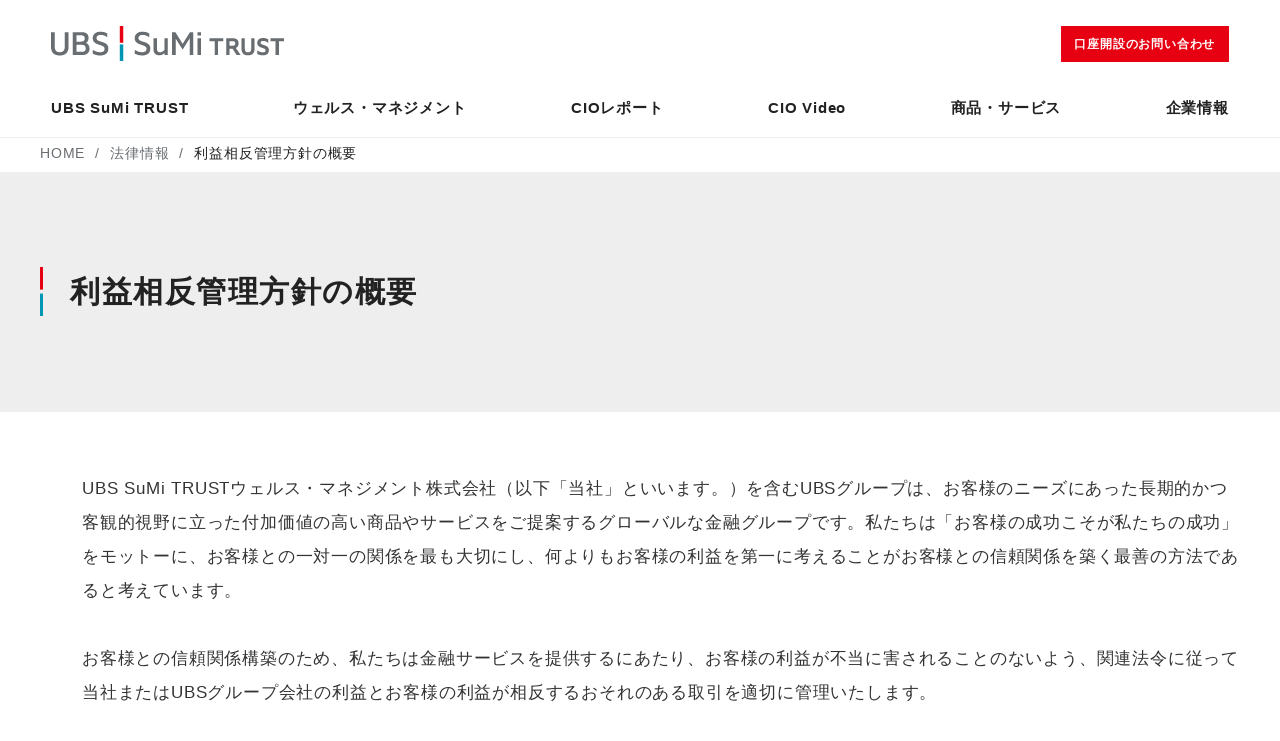

--- FILE ---
content_type: text/html; charset=UTF-8
request_url: https://www.ubs-sumitrust.com/disclaimer07
body_size: 38122
content:
<!DOCTYPE html>
<html lang="ja">

<head prefix="og: http://ogp.me/ns# fb: http://ogp.me/ns/fb# article: http://ogp.me/ns/article#">
	<meta charset="utf-8">
	<meta name="viewport" content="width=device-width">
	<meta name="format-detection" content="telephone=no">
	<meta name="twitter:card" content="summary_large_image">
	<meta name="description" content="UBS SuMi TRUSTの利益相反管理方針の概要についてはこちらのページでご確認ください。">
	<meta property="og:description" content="UBS SuMi TRUSTの利益相反管理方針の概要についてはこちらのページでご確認ください。">
			<meta property="og:type" content="article">
				<meta property="og:url" content="https://www.ubs-sumitrust.com/disclaimer07">
		<meta property="og:image" content="https://www.ubs-sumitrust.com/wp-content/themes/UBS47/assets/img/og.png">
	<meta property="og:site_name" content="UBS SuMi TRUST">
	<meta property="og:title" content="利益相反管理方針の概要｜UBS SuMi TRUSTウェルス・マネジメント株式会社">

	<title>利益相反管理方針の概要｜UBS SuMi TRUSTウェルス・マネジメント株式会社</title>

	<link rel="stylesheet" href="https://www.ubs-sumitrust.com/wp-content/themes/UBS47/assets/css/styles.css">
	<script src="https://www.ubs-sumitrust.com/wp-content/themes/UBS47/assets/js/jquery.js"></script>
	<link rel="icon" href="https://www.ubs-sumitrust.com/wp-content/themes/UBS47/favicon.ico">
	<link rel="apple-touch-icon" href="https://www.ubs-sumitrust.com/wp-content/themes/UBS47/assets/img/apple-touch-icon.png">
	<meta name='robots' content='max-image-preview:large' />
<style id='wp-img-auto-sizes-contain-inline-css' type='text/css'>
img:is([sizes=auto i],[sizes^="auto," i]){contain-intrinsic-size:3000px 1500px}
/*# sourceURL=wp-img-auto-sizes-contain-inline-css */
</style>
<style id='wp-block-library-inline-css' type='text/css'>
:root{--wp-block-synced-color:#7a00df;--wp-block-synced-color--rgb:122,0,223;--wp-bound-block-color:var(--wp-block-synced-color);--wp-editor-canvas-background:#ddd;--wp-admin-theme-color:#007cba;--wp-admin-theme-color--rgb:0,124,186;--wp-admin-theme-color-darker-10:#006ba1;--wp-admin-theme-color-darker-10--rgb:0,107,160.5;--wp-admin-theme-color-darker-20:#005a87;--wp-admin-theme-color-darker-20--rgb:0,90,135;--wp-admin-border-width-focus:2px}@media (min-resolution:192dpi){:root{--wp-admin-border-width-focus:1.5px}}.wp-element-button{cursor:pointer}:root .has-very-light-gray-background-color{background-color:#eee}:root .has-very-dark-gray-background-color{background-color:#313131}:root .has-very-light-gray-color{color:#eee}:root .has-very-dark-gray-color{color:#313131}:root .has-vivid-green-cyan-to-vivid-cyan-blue-gradient-background{background:linear-gradient(135deg,#00d084,#0693e3)}:root .has-purple-crush-gradient-background{background:linear-gradient(135deg,#34e2e4,#4721fb 50%,#ab1dfe)}:root .has-hazy-dawn-gradient-background{background:linear-gradient(135deg,#faaca8,#dad0ec)}:root .has-subdued-olive-gradient-background{background:linear-gradient(135deg,#fafae1,#67a671)}:root .has-atomic-cream-gradient-background{background:linear-gradient(135deg,#fdd79a,#004a59)}:root .has-nightshade-gradient-background{background:linear-gradient(135deg,#330968,#31cdcf)}:root .has-midnight-gradient-background{background:linear-gradient(135deg,#020381,#2874fc)}:root{--wp--preset--font-size--normal:16px;--wp--preset--font-size--huge:42px}.has-regular-font-size{font-size:1em}.has-larger-font-size{font-size:2.625em}.has-normal-font-size{font-size:var(--wp--preset--font-size--normal)}.has-huge-font-size{font-size:var(--wp--preset--font-size--huge)}.has-text-align-center{text-align:center}.has-text-align-left{text-align:left}.has-text-align-right{text-align:right}.has-fit-text{white-space:nowrap!important}#end-resizable-editor-section{display:none}.aligncenter{clear:both}.items-justified-left{justify-content:flex-start}.items-justified-center{justify-content:center}.items-justified-right{justify-content:flex-end}.items-justified-space-between{justify-content:space-between}.screen-reader-text{border:0;clip-path:inset(50%);height:1px;margin:-1px;overflow:hidden;padding:0;position:absolute;width:1px;word-wrap:normal!important}.screen-reader-text:focus{background-color:#ddd;clip-path:none;color:#444;display:block;font-size:1em;height:auto;left:5px;line-height:normal;padding:15px 23px 14px;text-decoration:none;top:5px;width:auto;z-index:100000}html :where(.has-border-color){border-style:solid}html :where([style*=border-top-color]){border-top-style:solid}html :where([style*=border-right-color]){border-right-style:solid}html :where([style*=border-bottom-color]){border-bottom-style:solid}html :where([style*=border-left-color]){border-left-style:solid}html :where([style*=border-width]){border-style:solid}html :where([style*=border-top-width]){border-top-style:solid}html :where([style*=border-right-width]){border-right-style:solid}html :where([style*=border-bottom-width]){border-bottom-style:solid}html :where([style*=border-left-width]){border-left-style:solid}html :where(img[class*=wp-image-]){height:auto;max-width:100%}:where(figure){margin:0 0 1em}html :where(.is-position-sticky){--wp-admin--admin-bar--position-offset:var(--wp-admin--admin-bar--height,0px)}@media screen and (max-width:600px){html :where(.is-position-sticky){--wp-admin--admin-bar--position-offset:0px}}

/*# sourceURL=wp-block-library-inline-css */
</style><style id='wp-block-heading-inline-css' type='text/css'>
h1:where(.wp-block-heading).has-background,h2:where(.wp-block-heading).has-background,h3:where(.wp-block-heading).has-background,h4:where(.wp-block-heading).has-background,h5:where(.wp-block-heading).has-background,h6:where(.wp-block-heading).has-background{padding:1.25em 2.375em}h1.has-text-align-left[style*=writing-mode]:where([style*=vertical-lr]),h1.has-text-align-right[style*=writing-mode]:where([style*=vertical-rl]),h2.has-text-align-left[style*=writing-mode]:where([style*=vertical-lr]),h2.has-text-align-right[style*=writing-mode]:where([style*=vertical-rl]),h3.has-text-align-left[style*=writing-mode]:where([style*=vertical-lr]),h3.has-text-align-right[style*=writing-mode]:where([style*=vertical-rl]),h4.has-text-align-left[style*=writing-mode]:where([style*=vertical-lr]),h4.has-text-align-right[style*=writing-mode]:where([style*=vertical-rl]),h5.has-text-align-left[style*=writing-mode]:where([style*=vertical-lr]),h5.has-text-align-right[style*=writing-mode]:where([style*=vertical-rl]),h6.has-text-align-left[style*=writing-mode]:where([style*=vertical-lr]),h6.has-text-align-right[style*=writing-mode]:where([style*=vertical-rl]){rotate:180deg}
/*# sourceURL=https://www.ubs-sumitrust.com/wp-includes/blocks/heading/style.min.css */
</style>
<style id='wp-block-list-inline-css' type='text/css'>
ol,ul{box-sizing:border-box}:root :where(.wp-block-list.has-background){padding:1.25em 2.375em}
/*# sourceURL=https://www.ubs-sumitrust.com/wp-includes/blocks/list/style.min.css */
</style>
<style id='wp-block-group-inline-css' type='text/css'>
.wp-block-group{box-sizing:border-box}:where(.wp-block-group.wp-block-group-is-layout-constrained){position:relative}
/*# sourceURL=https://www.ubs-sumitrust.com/wp-includes/blocks/group/style.min.css */
</style>
<style id='wp-block-paragraph-inline-css' type='text/css'>
.is-small-text{font-size:.875em}.is-regular-text{font-size:1em}.is-large-text{font-size:2.25em}.is-larger-text{font-size:3em}.has-drop-cap:not(:focus):first-letter{float:left;font-size:8.4em;font-style:normal;font-weight:100;line-height:.68;margin:.05em .1em 0 0;text-transform:uppercase}body.rtl .has-drop-cap:not(:focus):first-letter{float:none;margin-left:.1em}p.has-drop-cap.has-background{overflow:hidden}:root :where(p.has-background){padding:1.25em 2.375em}:where(p.has-text-color:not(.has-link-color)) a{color:inherit}p.has-text-align-left[style*="writing-mode:vertical-lr"],p.has-text-align-right[style*="writing-mode:vertical-rl"]{rotate:180deg}
/*# sourceURL=https://www.ubs-sumitrust.com/wp-includes/blocks/paragraph/style.min.css */
</style>
<style id='global-styles-inline-css' type='text/css'>
:root{--wp--preset--aspect-ratio--square: 1;--wp--preset--aspect-ratio--4-3: 4/3;--wp--preset--aspect-ratio--3-4: 3/4;--wp--preset--aspect-ratio--3-2: 3/2;--wp--preset--aspect-ratio--2-3: 2/3;--wp--preset--aspect-ratio--16-9: 16/9;--wp--preset--aspect-ratio--9-16: 9/16;--wp--preset--color--black: #000000;--wp--preset--color--cyan-bluish-gray: #abb8c3;--wp--preset--color--white: #ffffff;--wp--preset--color--pale-pink: #f78da7;--wp--preset--color--vivid-red: #cf2e2e;--wp--preset--color--luminous-vivid-orange: #ff6900;--wp--preset--color--luminous-vivid-amber: #fcb900;--wp--preset--color--light-green-cyan: #7bdcb5;--wp--preset--color--vivid-green-cyan: #00d084;--wp--preset--color--pale-cyan-blue: #8ed1fc;--wp--preset--color--vivid-cyan-blue: #0693e3;--wp--preset--color--vivid-purple: #9b51e0;--wp--preset--gradient--vivid-cyan-blue-to-vivid-purple: linear-gradient(135deg,rgb(6,147,227) 0%,rgb(155,81,224) 100%);--wp--preset--gradient--light-green-cyan-to-vivid-green-cyan: linear-gradient(135deg,rgb(122,220,180) 0%,rgb(0,208,130) 100%);--wp--preset--gradient--luminous-vivid-amber-to-luminous-vivid-orange: linear-gradient(135deg,rgb(252,185,0) 0%,rgb(255,105,0) 100%);--wp--preset--gradient--luminous-vivid-orange-to-vivid-red: linear-gradient(135deg,rgb(255,105,0) 0%,rgb(207,46,46) 100%);--wp--preset--gradient--very-light-gray-to-cyan-bluish-gray: linear-gradient(135deg,rgb(238,238,238) 0%,rgb(169,184,195) 100%);--wp--preset--gradient--cool-to-warm-spectrum: linear-gradient(135deg,rgb(74,234,220) 0%,rgb(151,120,209) 20%,rgb(207,42,186) 40%,rgb(238,44,130) 60%,rgb(251,105,98) 80%,rgb(254,248,76) 100%);--wp--preset--gradient--blush-light-purple: linear-gradient(135deg,rgb(255,206,236) 0%,rgb(152,150,240) 100%);--wp--preset--gradient--blush-bordeaux: linear-gradient(135deg,rgb(254,205,165) 0%,rgb(254,45,45) 50%,rgb(107,0,62) 100%);--wp--preset--gradient--luminous-dusk: linear-gradient(135deg,rgb(255,203,112) 0%,rgb(199,81,192) 50%,rgb(65,88,208) 100%);--wp--preset--gradient--pale-ocean: linear-gradient(135deg,rgb(255,245,203) 0%,rgb(182,227,212) 50%,rgb(51,167,181) 100%);--wp--preset--gradient--electric-grass: linear-gradient(135deg,rgb(202,248,128) 0%,rgb(113,206,126) 100%);--wp--preset--gradient--midnight: linear-gradient(135deg,rgb(2,3,129) 0%,rgb(40,116,252) 100%);--wp--preset--font-size--small: 13px;--wp--preset--font-size--medium: 20px;--wp--preset--font-size--large: 36px;--wp--preset--font-size--x-large: 42px;--wp--preset--spacing--20: 0.44rem;--wp--preset--spacing--30: 0.67rem;--wp--preset--spacing--40: 1rem;--wp--preset--spacing--50: 1.5rem;--wp--preset--spacing--60: 2.25rem;--wp--preset--spacing--70: 3.38rem;--wp--preset--spacing--80: 5.06rem;--wp--preset--shadow--natural: 6px 6px 9px rgba(0, 0, 0, 0.2);--wp--preset--shadow--deep: 12px 12px 50px rgba(0, 0, 0, 0.4);--wp--preset--shadow--sharp: 6px 6px 0px rgba(0, 0, 0, 0.2);--wp--preset--shadow--outlined: 6px 6px 0px -3px rgb(255, 255, 255), 6px 6px rgb(0, 0, 0);--wp--preset--shadow--crisp: 6px 6px 0px rgb(0, 0, 0);}:where(.is-layout-flex){gap: 0.5em;}:where(.is-layout-grid){gap: 0.5em;}body .is-layout-flex{display: flex;}.is-layout-flex{flex-wrap: wrap;align-items: center;}.is-layout-flex > :is(*, div){margin: 0;}body .is-layout-grid{display: grid;}.is-layout-grid > :is(*, div){margin: 0;}:where(.wp-block-columns.is-layout-flex){gap: 2em;}:where(.wp-block-columns.is-layout-grid){gap: 2em;}:where(.wp-block-post-template.is-layout-flex){gap: 1.25em;}:where(.wp-block-post-template.is-layout-grid){gap: 1.25em;}.has-black-color{color: var(--wp--preset--color--black) !important;}.has-cyan-bluish-gray-color{color: var(--wp--preset--color--cyan-bluish-gray) !important;}.has-white-color{color: var(--wp--preset--color--white) !important;}.has-pale-pink-color{color: var(--wp--preset--color--pale-pink) !important;}.has-vivid-red-color{color: var(--wp--preset--color--vivid-red) !important;}.has-luminous-vivid-orange-color{color: var(--wp--preset--color--luminous-vivid-orange) !important;}.has-luminous-vivid-amber-color{color: var(--wp--preset--color--luminous-vivid-amber) !important;}.has-light-green-cyan-color{color: var(--wp--preset--color--light-green-cyan) !important;}.has-vivid-green-cyan-color{color: var(--wp--preset--color--vivid-green-cyan) !important;}.has-pale-cyan-blue-color{color: var(--wp--preset--color--pale-cyan-blue) !important;}.has-vivid-cyan-blue-color{color: var(--wp--preset--color--vivid-cyan-blue) !important;}.has-vivid-purple-color{color: var(--wp--preset--color--vivid-purple) !important;}.has-black-background-color{background-color: var(--wp--preset--color--black) !important;}.has-cyan-bluish-gray-background-color{background-color: var(--wp--preset--color--cyan-bluish-gray) !important;}.has-white-background-color{background-color: var(--wp--preset--color--white) !important;}.has-pale-pink-background-color{background-color: var(--wp--preset--color--pale-pink) !important;}.has-vivid-red-background-color{background-color: var(--wp--preset--color--vivid-red) !important;}.has-luminous-vivid-orange-background-color{background-color: var(--wp--preset--color--luminous-vivid-orange) !important;}.has-luminous-vivid-amber-background-color{background-color: var(--wp--preset--color--luminous-vivid-amber) !important;}.has-light-green-cyan-background-color{background-color: var(--wp--preset--color--light-green-cyan) !important;}.has-vivid-green-cyan-background-color{background-color: var(--wp--preset--color--vivid-green-cyan) !important;}.has-pale-cyan-blue-background-color{background-color: var(--wp--preset--color--pale-cyan-blue) !important;}.has-vivid-cyan-blue-background-color{background-color: var(--wp--preset--color--vivid-cyan-blue) !important;}.has-vivid-purple-background-color{background-color: var(--wp--preset--color--vivid-purple) !important;}.has-black-border-color{border-color: var(--wp--preset--color--black) !important;}.has-cyan-bluish-gray-border-color{border-color: var(--wp--preset--color--cyan-bluish-gray) !important;}.has-white-border-color{border-color: var(--wp--preset--color--white) !important;}.has-pale-pink-border-color{border-color: var(--wp--preset--color--pale-pink) !important;}.has-vivid-red-border-color{border-color: var(--wp--preset--color--vivid-red) !important;}.has-luminous-vivid-orange-border-color{border-color: var(--wp--preset--color--luminous-vivid-orange) !important;}.has-luminous-vivid-amber-border-color{border-color: var(--wp--preset--color--luminous-vivid-amber) !important;}.has-light-green-cyan-border-color{border-color: var(--wp--preset--color--light-green-cyan) !important;}.has-vivid-green-cyan-border-color{border-color: var(--wp--preset--color--vivid-green-cyan) !important;}.has-pale-cyan-blue-border-color{border-color: var(--wp--preset--color--pale-cyan-blue) !important;}.has-vivid-cyan-blue-border-color{border-color: var(--wp--preset--color--vivid-cyan-blue) !important;}.has-vivid-purple-border-color{border-color: var(--wp--preset--color--vivid-purple) !important;}.has-vivid-cyan-blue-to-vivid-purple-gradient-background{background: var(--wp--preset--gradient--vivid-cyan-blue-to-vivid-purple) !important;}.has-light-green-cyan-to-vivid-green-cyan-gradient-background{background: var(--wp--preset--gradient--light-green-cyan-to-vivid-green-cyan) !important;}.has-luminous-vivid-amber-to-luminous-vivid-orange-gradient-background{background: var(--wp--preset--gradient--luminous-vivid-amber-to-luminous-vivid-orange) !important;}.has-luminous-vivid-orange-to-vivid-red-gradient-background{background: var(--wp--preset--gradient--luminous-vivid-orange-to-vivid-red) !important;}.has-very-light-gray-to-cyan-bluish-gray-gradient-background{background: var(--wp--preset--gradient--very-light-gray-to-cyan-bluish-gray) !important;}.has-cool-to-warm-spectrum-gradient-background{background: var(--wp--preset--gradient--cool-to-warm-spectrum) !important;}.has-blush-light-purple-gradient-background{background: var(--wp--preset--gradient--blush-light-purple) !important;}.has-blush-bordeaux-gradient-background{background: var(--wp--preset--gradient--blush-bordeaux) !important;}.has-luminous-dusk-gradient-background{background: var(--wp--preset--gradient--luminous-dusk) !important;}.has-pale-ocean-gradient-background{background: var(--wp--preset--gradient--pale-ocean) !important;}.has-electric-grass-gradient-background{background: var(--wp--preset--gradient--electric-grass) !important;}.has-midnight-gradient-background{background: var(--wp--preset--gradient--midnight) !important;}.has-small-font-size{font-size: var(--wp--preset--font-size--small) !important;}.has-medium-font-size{font-size: var(--wp--preset--font-size--medium) !important;}.has-large-font-size{font-size: var(--wp--preset--font-size--large) !important;}.has-x-large-font-size{font-size: var(--wp--preset--font-size--x-large) !important;}
/*# sourceURL=global-styles-inline-css */
</style>

<style id='classic-theme-styles-inline-css' type='text/css'>
/*! This file is auto-generated */
.wp-block-button__link{color:#fff;background-color:#32373c;border-radius:9999px;box-shadow:none;text-decoration:none;padding:calc(.667em + 2px) calc(1.333em + 2px);font-size:1.125em}.wp-block-file__button{background:#32373c;color:#fff;text-decoration:none}
/*# sourceURL=/wp-includes/css/classic-themes.min.css */
</style>
<link rel='stylesheet' id='contact-form-7-css' href='https://www.ubs-sumitrust.com/wp-content/plugins/contact-form-7/includes/css/styles.css?ver=6.1.3' type='text/css' media='all' />
<link rel='stylesheet' id='dflip-style-css' href='https://www.ubs-sumitrust.com/wp-content/plugins/3d-flipbook-dflip-lite/assets/css/dflip.min.css?ver=2.3.75' type='text/css' media='all' />
<script type="text/javascript" src="https://www.ubs-sumitrust.com/wp-content/plugins/stop-user-enumeration/frontend/js/frontend.js?ver=1.7.5" id="stop-user-enumeration-js" defer="defer" data-wp-strategy="defer"></script>
<link rel="canonical" href="https://www.ubs-sumitrust.com/disclaimer07" />
	<script src="//assets.adobedtm.com/87f37070a3c7/d2b8ff79c8a9/launch-c7fab9e3dbdf.min.js" async></script>
	<script src="https://www.ubs-sumitrust.com/wp-content/themes/UBS47/assets/js/analytics.js"></script>

	<link rel="stylesheet" href="https://cdnjs.cloudflare.com/ajax/libs/font-awesome/6.5.1/css/all.min.css">
	<link rel="stylesheet" href="https://www.ubs-sumitrust.com/wp-content/themes/UBS47/assets/css/sct.css">
</head>

<body>
		<header id="top" class="l-header js-header">
		<div class="l-header__wrap">
			<a href="/" class="l-header__logo"><img src="https://www.ubs-sumitrust.com/wp-content/themes/UBS47/assets/img/common/logo.svg" alt="UBS SuMi TRUST"></a>
			<div class="l-header__other">
									<a href="https://www.ubs.com/jp/ja/wealthmanagement/connect-with-us.html" class="l-header__contact c-hoverShadow" target="_blank">口座開設の<br class="u-sp">お問い合わせ</a>
							</div>
		</div>
		<div class="l-headerNav">
			<div class="u-sp l-headerNav__burger js-burger">
				<span>CLOSE</span>
			</div>
			<nav class="l-headerNav__content">
				<ul class="l-headerNav__list">
					<li><a href="/brand" class="l-headerNav__head">UBS SuMi TRUST</a></li>
					<li><a href="/wealthmanagement" class="l-headerNav__head">ウェルス・マネジメント</a></li>
					<li class="js-headerMenu">
						<p class="l-headerNav__head u-pc">CIOレポート</p>
						<a href="/cio-research" class="l-headerNav__head u-sp">CIOレポート</a>
						<ul class="l-headerNav__subList js-headerMenuContent">
							<li class="u-pc"><a href="/cio-research" >CIOレポート</a></li>
							<li><a href="/cio-research/about" >CIOについて</a></li>
						</ul>
					</li>
					<li><a href="/video_library" class="l-headerNav__head">CIO Video</a></li>
					<li class="js-headerMenu">
						<p class="l-headerNav__head u-pc">商品・サービス</p>
						<a href="/service" class="l-headerNav__head u-sp">商品・サービス</a>
						<ul class="l-headerNav__subList js-headerMenuContent">
							<li class="u-pc"><a href="/service" >商品・サービス</a></li>
							<li><a href="/service/invest-manage" >UBS投資一任運用サービス</a></li>
							<li><a href="/service/mreports" >外国投資信託の運用報告書</a></li>
							<li><a href="/service/family-advisory" >企業オーナー・ファミリー向け<br class="u-sp">サービス</a></li>
							<li><a href="/service/plan" >資産管理・運用プランの作成</a></li>
							<li><a href="/service/invest" >投資ソリューションのご提案</a></li>
						</ul>
					</li>
					<li><a href="/company/" class="l-headerNav__head">企業情報</a></li>
					<li class="u-sp m-small"><a href="/news/" class="l-headerNav__head">ご案内</a></li>
					<li class="u-sp m-small"><a href="/question" class="l-headerNav__head">よくあるご質問</a></li>
					<li class="u-sp m-small"><a href="/recruit" class="l-headerNav__head">採用情報</a></li>
				</ul>
				<div class="l-headerNav__logo u-sp">
					<a class="m-ubs js-ubs"><img src="https://www.ubs-sumitrust.com/wp-content/themes/UBS47/assets/img/common/logo_ubs.svg" alt="UBS"></a>
					<a class="m-smtb js-smtb"><img src="https://www.ubs-sumitrust.com/wp-content/themes/UBS47/assets/img/common/logo_smtb-noEn.svg" alt="三井住友信託銀行"></a>
				</div>
			</nav>
		</div>
		<div class="l-headerContact f-line m-header js-headerContactContent">
							<div class="l-headerContact__wrap">
					<p class="l-headerContact__title">お問い合わせ・資料請求</p>
					<div class="l-headerContact__link">
						<a href="tel:0120394390" id="h-phone_wm" class="l-headerContact__tel c-hoverShadow">
							<div class="l-headerContact__telWrap">
								<p class="l-headerContact__telText">お電話から</p>
								<p class="l-headerContact__telNumber">0120-394-390</p>
								<p class="l-headerContact__telTime">(受付時間 平日9:00-17:00)</p>
							</div>
						</a>

						<a href="/contact" id="h-form_wm" class="l-headerContact__form c-hoverShadow">
							<div class="l-headerContact__formWrap">
								<p class="l-headerContact__formlead">ウェブサイトから</p>
								<p class="l-headerContact__formText">入力フォーム</p>
							</div>
						</a>
					</div>
					<p class="l-headerContact__attention">
						お問い合わせは、UBS SuMi TRUSTウェルス・アドバイザリー株式会社<sup>※</sup>が承ります。<br>
						すでに口座をお持ちのお客様は、担当者までご連絡をいただきますようお願い申し上げます。
						<br><br>
						<span>※UBS SuMi TRUSTウェルス·アドバイザリー株式会社はUBS SuMi TRUSTウェルス・マネジメント株式会社の金融商品仲介業者及びUBS銀行と三井住友信託銀行の銀行代理業務の業務委託契約に基づく銀行代理業者です。<br>商号等：UBS SuMi TRUSTウェルス·アドバイザリー株式会社　関東財務局長（金仲）第898号 関東財務局長（銀代）第377号</span>
					</p>
				</div>
					</div>
	</header>	<main class="u-clearfix l-main p-disclaimer">
		<nav class="c-breadcrumb">
			<ol>
				<li><a href="/">HOME</a></li>
				<li><a href="/disclaimer">法律情報</a></li>
				<li>利益相反管理方針の概要</li>
			</ol>
		</nav>
		
		<article class="p-disclaimerDetail">
			<div class="p-disclaimerDetail__head">
				<div class="f-container p-disclaimerDetail__headWrap">
					<h1 class="p-disclaimerDetail__headTitle">利益相反管理方針の概要</h1>
				</div>
			</div>

			<div class="f-container p-disclaimerDetail__body">
				
<div class="wp-block-group"><div class="wp-block-group__inner-container is-layout-flow wp-block-group-is-layout-flow">
<p>UBS SuMi TRUSTウェルス・マネジメント株式会社（以下「当社」といいます。）を含むUBSグループは、お客様のニーズにあった長期的かつ客観的視野に立った付加価値の高い商品やサービスをご提案するグローバルな金融グループです。私たちは「お客様の成功こそが私たちの成功」をモットーに、お客様との一対一の関係を最も大切にし、何よりもお客様の利益を第一に考えることがお客様との信頼関係を築く最善の方法であると考えています。<br><br>お客様との信頼関係構築のため、私たちは金融サービスを提供するにあたり、お客様の利益が不当に害されることのないよう、関連法令に従って当社またはUBSグループ会社の利益とお客様の利益が相反するおそれのある取引を適切に管理いたします。</p>
</div></div>



<div class="wp-block-group"><div class="wp-block-group__inner-container is-layout-flow wp-block-group-is-layout-flow">
<h2 class="wp-block-heading">1．利益相反のおそれのある取引の類型等</h2>



<p>当社またはUBSグループ会社とお客様の利益が相反する恐れのある取引の類型としては、例えば次のようなものが想定されます。</p>



<ul class="wp-block-list">
<li>お客様の利益が犠牲になることにより、当社またはUBSグループ会社が経済的利益を得るかあるいは経済的損失を避ける可能性がある場合。</li>



<li>お客様以外の者との取引に関連して、通常の手数料や費用以外の金銭、財貨若しくはサービスの形で当社またはUBSグループ会社が利益を得る場合、又は将来得ることになる場合であって、それによってお客様の利益が損なわれる可能性がある場合。</li>



<li>お客様と取引を行う相手方のために取引を行う場合。</li>



<li>お客様と取引を行う相手方との間の、お客様と競合することになる取引を行う場合。</li>



<li>お客様の非公開情報を利用して、当社またはUBSグループ会社が利益を得る場合。</li>



<li>当社またはUBSグループ会社が同一の取引に複数の立場で関与することにより、お客様が通常の取引条件と同様の条件での取引ができなくなる場合。<br>上記の類型に該当する取引の具体例としては次のようなものが挙げられます。</li>



<li>競合関係又は対立関係にある複数のお客様に対し、資金調達やM&amp;Aに係る助言等を提供する場合。</li>



<li>お客様に対し資金調達やM&amp;Aに係る助言等を提供する一方で、当該お客様に対するプリンシパル投資、当該お客様から資産の購入その他の取引を行う場合。</li>



<li>お客様に有価証券発行に関する助言等を行いながら、またはお客様の発行する有価証券の引受けに関与しながら、他のお客様に当該有価証券の取引の推奨を行う場合。</li>



<li>有価証券に係るお客様の潜在的な取引情報を知りながら、当社が当該有価証券を自己勘定で取引を行う場合。</li>



<li>当社が自己勘定において保有する有価証券を、お客様に推奨・販売する場合。</li>



<li>当社またはUBSグループ会社の従業員が、お客様の利益と相反するような影響を与えるおそれのある贈答や遊興（非金銭的なものを含む。）の供応を受ける場合。</li>
</ul>
</div></div>



<div class="wp-block-group"><div class="wp-block-group__inner-container is-layout-flow wp-block-group-is-layout-flow">
<h2 class="wp-block-heading">2.利益相反管理の対象となる会社の範囲</h2>



<p>当社は、日本の金融商品取引法令に従い、当社に加えてUBS銀行東京支店、UBS証券株式会社、UBSアセット・マネジメント株式会社、クレディ・スイス証券株式会社等が関わる取引を利益相反管理の対象とします。またUBS銀行及びその海外関連会社が行う取引についても、適宜、利益相反管理の対象とします。<br><br>なお、日本におけるウェルス・マネジメント事業においてUBSグループと資本・業務提携を行っている三井住友トラスト・ホールディングス株式会社及び三井住友信託銀行株式会社との利益相反管理も適切に行ってまいります。</p>
</div></div>



<div class="wp-block-group"><div class="wp-block-group__inner-container is-layout-flow wp-block-group-is-layout-flow">
<h2 class="wp-block-heading">3.利益相反のおそれのある取引の管理の方法</h2>



<p>当社は、利益相反のおそれのある取引を特定した場合、次に掲げる方法その他の方法を選択し、又は組み合わせることによりお客様の保護を適正に確保いたします。</p>



<ul class="wp-block-list">
<li>対象取引を行う部門とお客様との取引を行う部門を分離する方法</li>



<li>対象取引又はお客様との取引の条件又は方法を変更する方法</li>



<li>対象取引又はお客様との取引を中止する方法</li>



<li>対象取引に伴い、お客様の利益が不当に害されるおそれがあることについて当該お客様に適切に開示する方法</li>
</ul>
</div></div>



<div class="wp-block-group"><div class="wp-block-group__inner-container is-layout-flow wp-block-group-is-layout-flow">
<h2 class="wp-block-heading">4.当社における利益相反管理体制</h2>



<p>関連営業部門で発生する利益相反のおそれのある取引は当社社内規程等によって所定の手続きに従って特定され、上記の利益相反管理の方法に従って適切に管理されます。<br><br>利益相反管理については、営業部門から独立した利益相反管理統括部署である当社のコンプライアンス部が、利益相反のおそれのある取引の特定及び利益相反管理に関する全社的な管理体制を統括します。<br><br>コンプライアンス部は定期的に又はその都度営業部門より対象取引の利益相反管理状況等の報告を受け、必要に応じて、利益相反管理に係る手続や利益相反管理体制の見直しを行います。<br><br>お客様の利益が不当に害されるおそれがある場合は、必要に応じて、当社等の営業部門に対する適切な利益相反管理の実施指示、対象取引の見直し等を行います。<br><br>以上</p>
</div></div>
			</div>
		</article>
	</main>
	<footer class="l-footer" id="footer">
		<div class="f-container l-footerPagetop">
			<div class="js-pagetop l-footerPagetop__button c-hoverShadow"></div>
		</div>
							<div class="l-footerContact">
				<div class="l-footerContact__wrap">
																														<!-- wp:html -->
<div class="l-footer__container m-home">
<p class="l-footerContact__title c-horizontalLine">口座開設のお問い合わせ</p>
<a href="https://www.ubs.com/jp/ja/wealthmanagement/connect-with-us.html" id="f-form_wm" class="l-footerContact__link c-hoverShadow" rel="noopener" target="_blank">お問い合わせフォーム</a>
</div>
<!-- /wp:html -->																				</div>
			</div>
		
		<div class="l-footerDisclaimer">
			<div class="l-footer__container m-home">
				<a href="/" class="l-footer__ubssumitrust u-sp"><img src="https://www.ubs-sumitrust.com/wp-content/themes/UBS47/assets/img/common/logo.svg" alt="UBS SuMi TRUST"></a>
																									<!-- wp:html -->
<p class="l-footerDisclaimer__link u-pc">
<a href="/news" class="c-hoverBorderline"><span class="c-hoverBorderline__text">ご案内</span></a>
<a href="/question" class="c-hoverBorderline"><span class="c-hoverBorderline__text">よくあるご質問</span></a>
<a href="/recruit" class="c-hoverBorderline"><span class="c-hoverBorderline__text">採用情報</span></a>
</p>
<!-- /wp:html -->													
																									<!-- wp:html -->
<p class="l-footerDisclaimer__link">
<a href="/disclaimer" class="c-hoverBorderline m-small"><span class="c-hoverBorderline__text">法律情報</span></a>
<a href="/disclaimer16" class="c-hoverBorderline m-small"><span class="c-hoverBorderline__text">本ウェブサイトのご利用条件</span></a>
<a href="/disclaimer17" class="c-hoverBorderline m-small"><span class="c-hoverBorderline__text">プライバシー・ステートメント</span></a>
</p>
<!-- /wp:html -->													
																									<div class="l-footerDisclaimer__text">
																																			<!-- wp:paragraph -->
<p>本ウェブサイトに含まれる商品、サービス、情報及び資料は、地域により提供されていない場合があります。<br>商品、サービスに関する販売制限の詳細については、お問い合わせ下さい。<br>© UBS SuMi TRUST 2025 UBS SuMi TRUSTはすべての知的財産権を留保します。</p>
<!-- /wp:paragraph -->																								</div>
							</div>
		</div>

		<div class="l-footer__logo">
			<div class="l-footer__container m-home l-footer__logoWrap">
				<a href="/" class="l-footer__ubssumitrust u-pc"><img src="https://www.ubs-sumitrust.com/wp-content/themes/UBS47/assets/img/common/logo.svg" alt="UBS SuMi TRUST"></a>
				<figure class="l-footerLogo__block">
					<p class="l-footer__copyright">Copyright &copy; UBS SuMi TRUST Wealth Management Co., Ltd. All Rights Reserved.</p>
				</figure>
			</div>
		</div>
	</footer>

	<div class="c-transitionModal js-transitionUBS">
		<div class="c-transitionModal__wrap">
			<p class="c-transitionModal__head">UBSのウェブサイトに遷移します。</p>
			<p class="c-transitionModal__annotation">(3秒後に自動で遷移します)</p>
		</div>
		<p class="c-transitionModal__close js-transitionClose"><img src="https://www.ubs-sumitrust.com/wp-content/themes/UBS47/assets/img/common/ico_modalClose.png" alt="×"></p>
	</div>

	<div class="c-transitionModal js-transitionSMTB">
		<div class="c-transitionModal__wrap">
			<p class="c-transitionModal__head">三井住友信託銀行のウェブサイトに遷移します。</p>
			<p class="c-transitionModal__annotation">(3秒後に自動で遷移します)</p>
		</div>
		<p class="c-transitionModal__close js-transitionClose"><img src="https://www.ubs-sumitrust.com/wp-content/themes/UBS47/assets/img/common/ico_modalClose.png" alt="×"></p>
	</div>

	<div class="c-overlay js-overlay"></div>
	<div class="c-overlay js-overlay2"></div>
	<div class="c-overlay js-overlay3"></div>

	<script src="https://www.ubs-sumitrust.com/wp-content/themes/UBS47/assets/js/library/slick.min.js"></script>
	<script src="https://www.ubs-sumitrust.com/wp-content/themes/UBS47/assets/js/libs.js"></script>
		<script type="speculationrules">
{"prefetch":[{"source":"document","where":{"and":[{"href_matches":"/*"},{"not":{"href_matches":["/wp-*.php","/wp-admin/*","/wp-content/uploads/*","/wp-content/*","/wp-content/plugins/*","/wp-content/themes/UBS47/*","/*\\?(.+)"]}},{"not":{"selector_matches":"a[rel~=\"nofollow\"]"}},{"not":{"selector_matches":".no-prefetch, .no-prefetch a"}}]},"eagerness":"conservative"}]}
</script>
        <script data-cfasync="false">
          var dFlipLocation = 'https://www.ubs-sumitrust.com/wp-content/plugins/3d-flipbook-dflip-lite/assets/';
          var dFlipWPGlobal = {"text":{"toggleSound":"Turn on\/off Sound","toggleThumbnails":"Toggle Thumbnails","toggleOutline":"Toggle Outline\/Bookmark","previousPage":"Previous Page","nextPage":"Next Page","toggleFullscreen":"Toggle Fullscreen","zoomIn":"Zoom In","zoomOut":"Zoom Out","toggleHelp":"Toggle Help","singlePageMode":"Single Page Mode","doublePageMode":"Double Page Mode","downloadPDFFile":"Download PDF File","gotoFirstPage":"Goto First Page","gotoLastPage":"Goto Last Page","share":"Share","mailSubject":"I wanted you to see this FlipBook","mailBody":"Check out this site {{url}}","loading":"DearFlip: Loading "},"viewerType":"flipbook","moreControls":"download,pageMode,startPage,endPage,sound","hideControls":"","scrollWheel":"false","backgroundColor":"#777","backgroundImage":"","height":"auto","paddingLeft":"20","paddingRight":"20","controlsPosition":"bottom","duration":800,"soundEnable":"true","enableDownload":"true","showSearchControl":"false","showPrintControl":"false","enableAnnotation":false,"enableAnalytics":"false","webgl":"true","hard":"none","maxTextureSize":"1600","rangeChunkSize":"524288","zoomRatio":1.5,"stiffness":3,"pageMode":"0","singlePageMode":"0","pageSize":"0","autoPlay":"false","autoPlayDuration":5000,"autoPlayStart":"false","linkTarget":"2","sharePrefix":"flipbook-"};
        </script>
      <script type="text/javascript" src="https://www.ubs-sumitrust.com/wp-includes/js/dist/hooks.min.js?ver=dd5603f07f9220ed27f1" id="wp-hooks-js"></script>
<script type="text/javascript" src="https://www.ubs-sumitrust.com/wp-includes/js/dist/i18n.min.js?ver=c26c3dc7bed366793375" id="wp-i18n-js"></script>
<script type="text/javascript" id="wp-i18n-js-after">
/* <![CDATA[ */
wp.i18n.setLocaleData( { 'text direction\u0004ltr': [ 'ltr' ] } );
//# sourceURL=wp-i18n-js-after
/* ]]> */
</script>
<script type="text/javascript" src="https://www.ubs-sumitrust.com/wp-content/plugins/contact-form-7/includes/swv/js/index.js?ver=6.1.3" id="swv-js"></script>
<script type="text/javascript" id="contact-form-7-js-before">
/* <![CDATA[ */
var wpcf7 = {
    "api": {
        "root": "https:\/\/www.ubs-sumitrust.com\/wp-json\/",
        "namespace": "contact-form-7\/v1"
    }
};
//# sourceURL=contact-form-7-js-before
/* ]]> */
</script>
<script type="text/javascript" src="https://www.ubs-sumitrust.com/wp-content/plugins/contact-form-7/includes/js/index.js?ver=6.1.3" id="contact-form-7-js"></script>
<script type="text/javascript" src="https://www.ubs-sumitrust.com/wp-content/plugins/3d-flipbook-dflip-lite/assets/js/dflip.min.js?ver=2.3.75" id="dflip-script-js"></script>
	</body>

	</html>

--- FILE ---
content_type: text/css
request_url: https://www.ubs-sumitrust.com/wp-content/themes/UBS47/assets/css/styles.css
body_size: 290819
content:
@charset "UTF-8";
/* Sanitize
 * ========================================================================== */
/**
 * Add border box sizing in all browsers (opinionated).
 */
html {
  -webkit-box-sizing: border-box;
          box-sizing: border-box;
}

*,
*:before,
*:after {
  -webkit-box-sizing: inherit;
          box-sizing: inherit;
}

/**
 * 1. Add text decoration inheritance in all browsers (opinionated).
 * 2. Add vertical alignment inheritance in all browsers (opinionated).
 */
::before,
::after {
  text-decoration: inherit; /* 1 */
  vertical-align: inherit; /* 2 */
}

/**
 * 1. Use the default cursor in all browsers (opinionated).
 * 2. Change the line height in all browsers (opinionated).
 * 3. Use a 4-space tab width in all browsers (opinionated).
 * 4. Remove the grey highlight on links in iOS (opinionated).
 * 5. Prevent adjustments of font size after orientation changes in
 *		IE on Windows Phone and in iOS.
 * 6. Breaks words to prevent overflow in all browsers (opinionated).
 */
html {
  cursor: default; /* 1 */
  line-height: 1.5; /* 2 */
  -moz-tab-size: 4; /* 3 */
  -o-tab-size: 4;
     tab-size: 4; /* 3 */
  -webkit-tap-highlight-color: transparent; /* 4 */
  -ms-text-size-adjust: 100%; /* 5 */
  -webkit-text-size-adjust: 100%; /* 5 */
  word-break: break-word; /* 6 */
}

/* Sections
 * ========================================================================== */
/**
 * Remove the margin in all browsers (opinionated).
 */
body {
  margin: 0;
}

/**
 * Correct the font size and margin on `h1` elements within `section` and
 * `article` contexts in Chrome, Edge, Firefox, and Safari.
 */
h1 {
  font-size: 2em;
  margin: 0.67em 0;
}

/* Grouping content
 * ========================================================================== */
/**
 * Remove the margin on nested lists in Chrome, Edge, IE, and Safari.
 */
dl dl,
dl ol,
dl ul,
ol dl,
ul dl {
  margin: 0;
}

/**
 * Remove the margin on nested lists in Edge 18- and IE.
 */
ol ol,
ol ul,
ul ol,
ul ul {
  margin: 0;
}

/**
 * 1. Add the correct sizing in Firefox.
 * 2. Show the overflow in Edge 18- and IE.
 */
hr {
  height: 0; /* 1 */
  overflow: visible; /* 2 */
}

/**
 * Add the correct display in IE.
 */
main {
  display: block;
}

/**
 * Remove the list style on navigation lists in all browsers (opinionated).
 */
nav ol,
nav ul {
  list-style: none;
  padding: 0;
}

/**
 * 1. Correct the inheritance and scaling of font size in all browsers.
 * 2. Correct the odd `em` font sizing in all browsers.
 */
pre {
  font-family: monospace, monospace; /* 1 */
  font-size: 1em; /* 2 */
}

/* Text-level semantics
 * ========================================================================== */
/**
 * Remove the gray background on active links in IE 10.
 */
a {
  background-color: transparent;
}

/**
 * Add the correct text decoration in Edge 18-, IE, and Safari.
 */
abbr[title] {
  text-decoration: underline;
  -webkit-text-decoration: underline dotted;
          text-decoration: underline dotted;
}

/**
 * Add the correct font weight in Chrome, Edge, and Safari.
 */
b,
strong {
  font-weight: bolder;
}

/**
 * 1. Correct the inheritance and scaling of font size in all browsers.
 * 2. Correct the odd `em` font sizing in all browsers.
 */
code,
kbd,
samp {
  font-family: monospace, monospace; /* 1 */
  font-size: 1em; /* 2 */
}

/**
 * Add the correct font size in all browsers.
 */
small {
  font-size: 80%;
}

/* Embedded content
 * ========================================================================== */
/*
 * Change the alignment on media elements in all browsers (opinionated).
 */
img {
  max-width: 100%;
  height: auto;
}

audio,
canvas,
iframe,
img,
svg,
video {
  vertical-align: top;
}

/**
 * Add the correct display in IE 9-.
 */
audio,
video {
  display: inline-block;
}

/**
 * Add the correct display in iOS 4-7.
 */
audio:not([controls]) {
  display: none;
  height: 0;
}

/**
 * Remove the border on iframes in all browsers (opinionated).
 */
iframe {
  border-style: none;
}

/**
 * Remove the border on images within links in IE 10-.
 */
img {
  border-style: none;
}

/**
 * Change the fill color to match the text color in all browsers (opinionated).
 */
svg:not([fill]) {
  fill: currentColor;
}

/**
 * Hide the overflow in IE.
 */
svg:not(:root) {
  overflow: hidden;
}

/* Tabular data
 * ========================================================================== */
/**
 * Collapse border spacing in all browsers (opinionated).
 */
table {
  border-collapse: collapse;
}

/* Forms
 * ========================================================================== */
/**
 * Remove the margin on controls in Safari.
 */
button,
input,
select {
  margin: 0;
}

/**
 * 1. Show the overflow in IE.
 * 2. Remove the inheritance of text transform in Edge 18-, Firefox, and IE.
 */
button {
  overflow: visible; /* 1 */
  text-transform: none; /* 2 */
}

/**
 * Correct the inability to style buttons in iOS and Safari.
 */
button,
[type=button],
[type=reset],
[type=submit] {
  -webkit-appearance: button;
}

/**
 * 1. Change the inconsistent appearance in all browsers (opinionated).
 * 2. Correct the padding in Firefox.
 */
fieldset {
  border: 1px solid #a0a0a0; /* 1 */
  padding: 0.35em 0.75em 0.625em; /* 2 */
}

/**
 * Show the overflow in Edge 18- and IE.
 */
input {
  overflow: visible;
}

/**
 * 1. Correct the text wrapping in Edge 18- and IE.
 * 2. Correct the color inheritance from `fieldset` elements in IE.
 */
legend {
  display: table; /* 1 */
  max-width: 100%; /* 1 */
  white-space: normal; /* 1 */
  color: inherit; /* 2 */
}

/**
 * 1. Add the correct display in Edge 18- and IE.
 * 2. Add the correct vertical alignment in Chrome, Edge, and Firefox.
 */
progress {
  display: inline-block; /* 1 */
  vertical-align: baseline; /* 2 */
}

/**
 * Remove the inheritance of text transform in Firefox.
 */
select {
  text-transform: none;
}

/**
 * 1. Remove the margin in Firefox and Safari.
 * 2. Remove the default vertical scrollbar in IE.
 * 3. Change the resize direction in all browsers (opinionated).
 */
textarea {
  margin: 0; /* 1 */
  overflow: auto; /* 2 */
  resize: vertical; /* 3 */
}

/**
 * Remove the padding in IE 10-.
 */
[type=checkbox],
[type=radio] {
  padding: 0;
}

/**
 * 1. Correct the odd appearance in Chrome, Edge, and Safari.
 * 2. Correct the outline style in Safari.
 */
[type=search] {
  -webkit-appearance: textfield; /* 1 */
  outline-offset: -2px; /* 2 */
}

/**
 * Correct the cursor style of increment and decrement buttons in Safari.
 */
::-webkit-inner-spin-button,
::-webkit-outer-spin-button {
  height: auto;
}

/**
 * Correct the text style of placeholders in Chrome, Edge, and Safari.
 */
::-webkit-input-placeholder {
  color: inherit;
  opacity: 0.54;
}

/**
 * Remove the inner padding in Chrome, Edge, and Safari on macOS.
 */
::-webkit-search-decoration {
  -webkit-appearance: none;
}

/**
 * 1. Correct the inability to style upload buttons in iOS and Safari.
 * 2. Change font properties to `inherit` in Safari.
 */
::-webkit-file-upload-button {
  -webkit-appearance: button; /* 1 */
  font: inherit; /* 2 */
}

/**
 * Remove the inner border and padding of focus outlines in Firefox.
 */
::-moz-focus-inner {
  border-style: none;
  padding: 0;
}

/**
 * Restore the focus outline styles unset by the previous rule in Firefox.
 */
:-moz-focusring {
  outline: 1px dotted ButtonText;
}

/**
 * Remove the additional :invalid styles in Firefox.
 */
:-moz-ui-invalid {
  box-shadow: none;
}

/* Interactive
 * ========================================================================== */
/*
 * Add the correct display in Edge 18- and IE.
 */
details {
  display: block;
}

/*
 * Add the correct styles in Edge 18-, IE, and Safari.
 */
dialog {
  background-color: white;
  border: solid;
  color: black;
  display: block;
  height: -moz-fit-content;
  height: -webkit-fit-content;
  height: fit-content;
  left: 0;
  margin: auto;
  padding: 1em;
  position: absolute;
  right: 0;
  width: -moz-fit-content;
  width: -webkit-fit-content;
  width: fit-content;
}

dialog:not([open]) {
  display: none;
}

/*
 * Add the correct display in all browsers.
 */
summary {
  display: list-item;
}

/* Scripting
 * ========================================================================== */
/**
 * Add the correct display in IE 9-.
 */
canvas {
  display: inline-block;
}

/**
 * Add the correct display in IE.
 */
template {
  display: none;
}

/* User interaction
 * ========================================================================== */
/*
 * 1. Remove the tapping delay in IE 10.
 * 2. Remove the tapping delay on clickable elements
			in all browsers (opinionated).
 */
a,
area,
button,
input,
label,
select,
summary,
textarea,
[tabindex] {
  -ms-touch-action: manipulation; /* 1 */
  touch-action: manipulation; /* 2 */
}

/**
 * Add the correct display in IE 10-.
 */
[hidden] {
  display: none;
}

/* Accessibility
 * ========================================================================== */
/**
 * Change the cursor on busy elements in all browsers (opinionated).
 */
[aria-busy=true] {
  cursor: progress;
}

/*
 * Change the cursor on control elements in all browsers (opinionated).
 */
[aria-controls] {
  cursor: pointer;
}

/*
 * Change the cursor on disabled, not-editable, or otherwise
 * inoperable elements in all browsers (opinionated).
 */
[aria-disabled=true],
[disabled] {
  cursor: not-allowed;
}

/*
 * Change the display on visually hidden accessible elements
 * in all browsers (opinionated).
 */
[aria-hidden=false][hidden] {
  display: initial;
}

[aria-hidden=false][hidden]:not(:focus) {
  clip: rect(0, 0, 0, 0);
  position: absolute;
}

/**
 * Add
 */
dl dd {
  margin-left: 0;
}

figure {
  margin: 0;
}

table {
  table-layout: fixed;
}

menu {
  padding: 0;
}

/* メインカラー
--------------------------------------------------*/
body {
  color: #222;
  font-family: Meiryo, "メイリオ", "Hiragino Sans", "ヒラギノ角ゴシック", "YuGothic", "Yu Gothic", "Hiragino Mincho ProN", "ヒラギノ明朝 ProN", sans-serif;
  font-weight: 400;
  line-height: 1.7;
  letter-spacing: 0.05em;
}
@media (-ms-high-contrast: none), (-ms-high-contrast: active) {
  body {
    font-weight: 400;
  }
}
@supports (-ms-ime-align: auto) {
  body {
    font-weight: 400;
  }
}
body.m-fixed {
  position: fixed;
  width: 100%;
  overflow: hidden;
}

@media screen and (max-width: 767px) {
  body {
    line-height: 1.5;
    min-width: 1%;
    overflow-x: hidden;
    position: relative;
  }
}
body {
  padding-top: 10.6vw;
}
body.m-simple {
  padding-top: 6.8vw;
}
body.m-lp {
  padding-top: 6.13vw;
}
@media screen and (min-width: 1500px) {
  body {
    padding-top: 160px;
  }
  body.m-simple {
    padding-top: 102px;
  }
  body.m-lp {
    padding-top: 92px;
  }
}
@media screen and (max-width: 767px) {
  body {
    padding-top: 14.4vw;
  }
  body.m-simple {
    padding-top: 7.2vw;
  }
}

img {
  -webkit-backface-visibility: hidden;
          backface-visibility: hidden;
}

p {
  margin: 0;
}

hr {
  margin: 0;
  color: #eee;
  border-width: 0 0 1px;
}

input {
  font-family: Meiryo, "メイリオ", "Hiragino Sans", sans-serif;
}
input[type=submit]:focus {
  outline: none;
}

::-moz-selection {
  background: #222;
  color: #FFF;
}

::selection {
  background: #222;
  color: #FFF;
}

/* mouseover
--------------------------------------------------*/
@media screen and (min-width: 768px) {
  .over:hover {
    opacity: 0.6;
    -webkit-transition: opacity 0.3s;
    transition: opacity 0.3s;
  }
}
label {
  cursor: pointer;
}

/* link
--------------------------------------------------*/
a {
  color: #0099b3;
  -webkit-transition: all 0.4s;
  transition: all 0.4s;
}
a:link, a:active, a:visited {
  text-decoration: none;
}
a:hover, a:focus {
  text-decoration: none;
}

/* 左側line
--------------------------------------------------*/
.f-line {
  position: relative;
}
.f-line::before {
  content: "";
  position: absolute;
  top: 0;
  left: 3.4vw;
  width: 8px;
  height: 100%;
  border-left: 1px solid #e60012;
  border-right: 1px solid #0099b3;
  z-index: 1;
}
@media screen and (max-width: 767px) {
  .f-line.m-home::before {
    display: none;
  }
  .f-line::before {
    left: 2.4vw;
    width: 1.867vw;
    height: 100%;
    border-left: 1px solid #e60012;
    border-right: 1px solid #0099b3;
    z-index: 1;
  }
  .f-line.m-header::before {
    display: none;
  }
  .f-line.m-header .l-headerContact__wrap {
    position: relative;
  }
  .f-line.m-header .l-headerContact__wrap::before {
    content: "";
    position: absolute;
    top: 0;
    left: 2.4vw;
    width: 1.867vw;
    height: 100%;
    border-left: 1px solid #e60012;
    border-right: 1px solid #0099b3;
    z-index: 1;
  }
}

/* コンテナ
--------------------------------------------------*/
.f-container {
  width: 100%;
  max-width: 1240px;
  padding: 0 20px;
  margin: 0 auto;
}
.f-container__inner {
  max-width: 1024px;
  margin: 0 auto;
}
@media screen and (max-width: 767px) {
  .f-container {
    padding: 0 6.4vw;
  }
}

.l-header {
  will-change: position, top;
  position: absolute;
  top: 0;
  width: 100%;
  padding: 2vw 4vw 1.6vw;
  background: #FFF;
  border-bottom: 1px solid #eee;
  -webkit-transition: 0.3s;
  transition: 0.3s;
  z-index: 50;
}
@-webkit-keyframes scroll {
  0% {
    -webkit-transform: translate(0, 0);
            transform: translate(0, 0);
  }
  100% {
    -webkit-transform: translate(0, -100%);
            transform: translate(0, -100%);
  }
}
@keyframes scroll {
  0% {
    -webkit-transform: translate(0, 0);
            transform: translate(0, 0);
  }
  100% {
    -webkit-transform: translate(0, -100%);
            transform: translate(0, -100%);
  }
}
@-webkit-keyframes scrollback {
  0% {
    -webkit-transform: translate(0, -100%);
            transform: translate(0, -100%);
  }
  100% {
    -webkit-transform: translate(0, 0);
            transform: translate(0, 0);
  }
}
@keyframes scrollback {
  0% {
    -webkit-transform: translate(0, -100%);
            transform: translate(0, -100%);
  }
  100% {
    -webkit-transform: translate(0, 0);
            transform: translate(0, 0);
  }
}
.l-header.m-scroll {
  position: fixed;
  top: 0% !important;
  animation: scroll 0.2s linear 1;
  -webkit-animation: scroll 0.2s linear 1;
  -webkit-animation-fill-mode: forwards;
          animation-fill-mode: forwards;
}
.l-header.m-scrollback {
  position: fixed;
  animation: scrollback 0.2s linear 1;
  -webkit-animation: scrollback 0.2s linear 1;
  -webkit-animation-fill-mode: forwards;
          animation-fill-mode: forwards;
}
.l-header.m-home {
  padding: 2vw 4vw 1.6vw 10vw;
  border-bottom: none;
}
.l-header__wrap {
  display: -webkit-box;
  display: -ms-flexbox;
  display: flex;
  -webkit-box-pack: justify;
      -ms-flex-pack: justify;
          justify-content: space-between;
  margin-bottom: 2.8vw;
}
.l-header__logo {
  width: 18.2vw;
}
.l-header__other {
  display: -webkit-box;
  display: -ms-flexbox;
  display: flex;
  -webkit-box-pack: end;
      -ms-flex-pack: end;
          justify-content: flex-end;
  -webkit-box-align: center;
      -ms-flex-align: center;
          align-items: center;
}
.l-header__sponsoring {
  display: -webkit-box;
  display: -ms-flexbox;
  display: flex;
  -webkit-box-align: center;
      -ms-flex-align: center;
          align-items: center;
}
.l-header__sponsoring a {
  display: -webkit-box;
  display: -ms-flexbox;
  display: flex;
  -webkit-box-align: center;
      -ms-flex-align: center;
          align-items: center;
  height: 2.2vw;
  padding: 0 0.8vw;
  -webkit-box-sizing: content-box;
          box-sizing: content-box;
  cursor: pointer;
}
.l-header__sponsoring a img {
  max-width: 100%;
  width: 100%;
}
.l-header__sponsoring a.m-ubs {
  width: 4.2vw;
  border-right: 1px solid #686d71;
}
.l-header__sponsoring a.m-smtb {
  width: 8.6vw;
}
.l-header__contact {
  display: -webkit-box;
  display: -ms-flexbox;
  display: flex;
  padding: 0.667vw 1.066vw 0.6vw;
  margin-left: 4vw;
  background: #e60012;
  color: #FFF;
  font-size: 0.933vw;
  font-weight: 700;
  cursor: pointer;
}
@media (-ms-high-contrast: none), (-ms-high-contrast: active) {
  .l-header__contact {
    font-weight: 700;
  }
}
@supports (-ms-ime-align: auto) {
  .l-header__contact {
    font-weight: 700;
  }
}
.l-header__contact.m-open span::after {
  top: 9px;
  -webkit-transform: rotate(-225deg);
          transform: rotate(-225deg);
}
.l-header.m-simple {
  padding: 2vw 4vw;
}
.l-header.m-simple .l-header__logo {
  display: block;
}
@media screen and (min-width: 1500px) {
  .l-header {
    padding: 30px 4vw 24px;
  }
  .l-header.m-home {
    padding: 30px 4vw 24px 10vw;
  }
  .l-header__wrap {
    margin-bottom: 42px;
  }
  .l-header__logo {
    width: 272px;
  }
  .l-header__sponsoring a {
    height: 33px;
    padding: 0 12px;
  }
  .l-header__sponsoring a.m-ubs {
    width: 63px;
  }
  .l-header__sponsoring a.m-smtb {
    width: 128px;
  }
  .l-header__contact {
    padding: 10px 16px 9px;
    margin-left: 60px;
    font-size: 14px;
  }
  .l-header.m-simple {
    padding: 30px 4vw;
  }
}
@media screen and (max-width: 767px) {
  .l-header {
    display: -webkit-box;
    display: -ms-flexbox;
    display: flex;
    padding: 2.4vw 2.667vw 2.4vw 6.4vw;
  }
  .l-header.m-home {
    padding: 2.4vw 2.667vw 2.4vw 6.4vw;
    border-bottom: 1px solid #eee;
  }
  .l-header__wrap {
    -webkit-box-flex: 1;
        -ms-flex: 1;
            flex: 1;
    margin-right: 2.4vw;
    margin-bottom: 0;
  }
  .l-header__logo {
    width: 43.6vw;
    -ms-flex-item-align: center;
        -ms-grid-row-align: center;
        align-self: center;
  }
  .l-header__sponsoring {
    display: none;
  }
  .l-header__contact {
    display: -webkit-box;
    display: -ms-flexbox;
    display: flex;
    -webkit-box-align: center;
        -ms-flex-align: center;
            align-items: center;
    -webkit-box-pack: center;
        -ms-flex-pack: center;
            justify-content: center;
    width: 26.667vw;
    height: 9.6vw;
    padding: 0;
    margin-left: 0;
    font-size: 2.133vw;
    font-weight: 600;
    text-align: center;
  }
  .l-header.m-simple {
    padding: 2vw 3.467vw;
  }
}

.l-headerNav__list {
  display: -webkit-box;
  display: -ms-flexbox;
  display: flex;
  -webkit-box-pack: justify;
      -ms-flex-pack: justify;
          justify-content: space-between;
  padding: 0;
  margin: 0;
  list-style: none;
  font-size: 1.2vw;
  font-weight: 700;
  line-height: 1.29;
}
@media (-ms-high-contrast: none), (-ms-high-contrast: active) {
  .l-headerNav__list {
    font-weight: 700;
  }
}
@supports (-ms-ime-align: auto) {
  .l-headerNav__list {
    font-weight: 700;
  }
}
.l-headerNav__list li.m-open .l-headerNav__head::after {
  background-size: 100%;
}
.l-headerNav__head {
  position: relative;
  color: #222;
  cursor: pointer;
}
.l-headerNav__head::after {
  content: "";
  position: absolute;
  bottom: -5px;
  left: 0;
  width: 100%;
  height: 1px;
  background: -webkit-gradient(linear, left top, left bottom, from(#0099b3), to(#0099b3)) 0 100%/0 100% no-repeat;
  background: linear-gradient(#0099b3, #0099b3) 0 100%/0 100% no-repeat;
  -webkit-transition: background 0.3s ease-in;
  transition: background 0.3s ease-in;
}
@media screen and (min-width: 768px) {
  .l-headerNav__head:hover::after {
    background-size: 100% 100%;
  }
  .l-headerNav__head.m-current::after {
    background-size: 100% 100%;
  }
}
.l-headerNav__subList {
  display: none;
  position: absolute;
  top: calc(100% + 3px);
  width: 26vw;
  margin-left: -1.8vw;
  background: #FFF;
  color: #222;
  font-size: 1.133vw;
  font-weight: 400;
  border: 1px solid #eee;
  -webkit-box-shadow: 0 3px 12px 0 rgba(0, 0, 0, 0.6), 0 0 10px 3px rgb(255, 255, 255);
          box-shadow: 0 3px 12px 0 rgba(0, 0, 0, 0.6), 0 0 10px 3px rgb(255, 255, 255);
}
@media (-ms-high-contrast: none), (-ms-high-contrast: active) {
  .l-headerNav__subList {
    font-weight: 400;
  }
}
@supports (-ms-ime-align: auto) {
  .l-headerNav__subList {
    font-weight: 400;
  }
}
.l-headerNav__subList a {
  display: block;
  padding: 1.4vw 1.8vw;
  color: inherit;
}
@media screen and (min-width: 768px) {
  .l-headerNav__subList a:hover {
    background: #eee;
  }
  .l-headerNav__subList a.m-current {
    background: #eee;
  }
}
@media screen and (min-width: 1500px) {
  .l-headerNav__list {
    font-size: 18px;
  }
  .l-headerNav__subList {
    width: 390px;
    font-size: 17px;
  }
  .l-headerNav__subList a {
    padding: 21px 27px;
  }
}
@media screen and (max-width: 767px) {
  .l-headerNav {
    min-height: 9.6vw;
  }
  .l-headerNav__burger {
    position: relative;
    display: -webkit-box;
    display: -ms-flexbox;
    display: flex;
    -webkit-box-pack: center;
        -ms-flex-pack: center;
            justify-content: center;
    -webkit-box-align: end;
        -ms-flex-align: end;
            align-items: flex-end;
    width: auto;
    height: 100%;
    font-size: 2.666vw;
    letter-spacing: -0.01em;
    text-align: center;
  }
  .l-headerNav__burger::before, .l-headerNav__burger::after {
    content: "";
    position: absolute;
    left: 0;
    width: 100%;
    height: 2px;
    background: #222;
    -webkit-transition: 0.3s;
    transition: 0.3s;
  }
  .l-headerNav__burger::before {
    top: 0.667vw;
  }
  .l-headerNav__burger::after {
    top: 3.2vw;
  }
  .l-headerNav__burger.m-open::before, .l-headerNav__burger.m-open::after {
    width: 6.8vw;
    left: 0;
    right: 0;
    margin: 0 auto;
  }
  .l-headerNav__burger.m-open::before {
    -webkit-transform: rotate(45deg);
            transform: rotate(45deg);
    top: 2.4vw;
  }
  .l-headerNav__burger.m-open::after {
    -webkit-transform: rotate(-45deg);
            transform: rotate(-45deg);
    top: 2.4vw;
  }
  .l-headerNav__burger.m-open span {
    color: #222;
  }
  .l-headerNav__burger.m-open span::after {
    opacity: 0;
  }
  .l-headerNav__burger span {
    position: relative;
    color: transparent;
  }
  .l-headerNav__burger span::after {
    content: "MENU";
    position: absolute;
    top: 0;
    bottom: 0;
    left: 0;
    right: 0;
    margin: auto;
    color: #222;
    opacity: 1;
    -webkit-transition: 0.3s;
    transition: 0.3s;
  }
  .l-headerNav__content {
    display: none;
    position: absolute;
    top: 100%;
    left: 0;
    width: 100%;
    height: calc(100vh - 2.4vw - 9.6vw);
    padding-bottom: 100px;
    background: #FFF;
    overflow-y: auto;
  }
  .l-headerNav__list {
    display: block;
    padding: 11.6vw 6.4vw 0;
    font-size: 5.333vw;
    font-weight: 600;
    line-height: 1;
  }
  .l-headerNav__list li {
    margin-bottom: 12vw;
  }
  .l-headerNav__list li.m-small {
    margin-bottom: 6.4vw;
  }
  .l-headerNav__subList {
    display: block;
    position: relative;
    top: 0;
    width: 100%;
    margin-left: 4vw;
    margin-top: 6.666vw;
    color: #686d71;
    font-size: 4.533vw;
    line-height: 1.7;
    border: none;
    -webkit-box-shadow: none;
            box-shadow: none;
  }
  .l-headerNav__subList li {
    margin-bottom: 1em;
  }
  .l-headerNav__subList li:last-child {
    margin-bottom: none;
  }
  .l-headerNav__subList a {
    display: block;
    padding: 1.4vw 1.8vw;
    color: inherit;
    line-height: 1.2;
  }
  .l-headerNav__logo {
    display: -webkit-box;
    display: -ms-flexbox;
    display: flex;
    -webkit-box-pack: center;
        -ms-flex-pack: center;
            justify-content: center;
    padding: 8.4vw 0;
    margin: 8vw 6.4vw 0;
    border-top: 1px solid #eee;
  }
  .l-headerNav__logo a {
    display: -webkit-box;
    display: -ms-flexbox;
    display: flex;
    -webkit-box-align: center;
        -ms-flex-align: center;
            align-items: center;
    height: 12.8vw;
  }
  .l-headerNav__logo a.m-ubs {
    width: 24vw;
    padding-right: 3.6vw;
    margin-right: 3.6vw;
    border-right: 1px solid #686d71;
  }
  .l-headerNav__logo a.m-smtb {
    width: 49.2vw;
  }
}

.l-headerContact {
  display: none;
  position: absolute;
  top: 100%;
  left: 0;
  width: 100%;
  padding: 0 10vw;
  background: #FFF;
  border-top: 1px solid #ccc;
}
.l-headerContact__wrap {
  max-width: 1020px;
  margin: 2.4vw auto 4.8vw;
}
.l-headerContact__title {
  margin: 0 0 2.4vw;
  font-size: 1.333vw;
  text-align: center;
}
.l-headerContact__link {
  display: -webkit-box;
  display: -ms-flexbox;
  display: flex;
  -webkit-box-pack: justify;
      -ms-flex-pack: justify;
          justify-content: space-between;
  margin: 0 0 4vw;
}
.l-headerContact__link a {
  display: -webkit-box;
  display: -ms-flexbox;
  display: flex;
  -webkit-box-align: center;
      -ms-flex-align: center;
          align-items: center;
  -webkit-box-pack: center;
      -ms-flex-pack: center;
          justify-content: center;
  width: 48%;
  background: #eee;
  color: #222;
  font-size: 1.333vw;
}
.l-headerContact__tel {
  padding: 1.6vw 0;
  text-align: center;
  line-height: 1.75;
}
.l-headerContact__telNumber {
  position: relative;
  font-size: 2vw;
  font-weight: 700;
  text-decoration: underline;
}
@media (-ms-high-contrast: none), (-ms-high-contrast: active) {
  .l-headerContact__telNumber {
    font-weight: 700;
  }
}
@supports (-ms-ime-align: auto) {
  .l-headerContact__telNumber {
    font-weight: 700;
  }
}
.l-headerContact__telNumber::before {
  content: "";
  position: absolute;
  top: 0;
  bottom: 0;
  left: -2.5vw;
  width: 2vw;
  height: 2vw;
  margin: auto 0;
  background-image: url(../img/common/ico_tel.png);
  background-size: 100% 100%;
}
.l-headerContact__telTime {
  font-size: 1.2666vw;
}
.l-headerContact__form {
  padding: 1.6vw 0;
  font-weight: 500;
}
.l-headerContact__formWrap {
  text-align: center;
}
.l-headerContact__formText {
  font-size: 2vw;
  font-weight: 700;
  text-decoration: underline;
}
.l-headerContact__attention {
  font-size: 1.133vw;
}
.l-headerContact__attention span {
  font-size: 0.933vw;
}
.l-headerContact__attention sup {
  font-size: 0.3em;
}
@media screen and (min-width: 1500px) {
  .l-headerContact__wrap {
    margin: 36px auto 72px;
  }
  .l-headerContact__title {
    margin: 0 0 36px;
    font-size: 20px;
  }
  .l-headerContact__link {
    margin: 0 0 60px;
  }
  .l-headerContact__link a {
    font-size: 20px;
  }
  .l-headerContact__tel {
    padding: 20px 0;
    font-size: 20px;
  }
  .l-headerContact__telNumber {
    font-size: 30px;
  }
  .l-headerContact__telNumber::before {
    left: -37.5px;
    width: 30px;
    height: 30px;
  }
  .l-headerContact__telTime {
    font-size: 19px;
  }
  .l-headerContact__form {
    padding: 20px 0;
    font-size: 20px;
  }
  .l-headerContact__formText {
    font-size: 30px;
  }
  .l-headerContact__attention {
    font-size: 17px;
  }
  .l-headerContact__attention span {
    font-size: 14px;
  }
}
@media screen and (max-width: 767px) {
  .l-headerContact {
    height: calc(100vh - 2.4vw - 9.6vw);
    padding: 0;
    overflow-y: auto;
  }
  .l-headerContact__wrap {
    padding: 5.6vw 6.4vw 100px;
    margin: 0;
  }
  .l-headerContact__title {
    margin: 0 0 5.6vw;
    font-size: 4.533vw;
  }
  .l-headerContact__link {
    display: block;
    margin: 0 0 10.4vw;
  }
  .l-headerContact__link a {
    width: 100%;
    font-size: 4.533vw;
  }
  .l-headerContact__link a:nth-child(n+2) {
    margin-top: 5.6vw;
  }
  .l-headerContact__tel {
    padding: 3.2vw 0;
  }
  .l-headerContact__telNumber {
    font-size: 5.33vw;
    font-weight: 600;
  }
  .l-headerContact__telNumber::before {
    left: -6.6625vw;
    width: 5.33vw;
    height: 5.33vw;
  }
  .l-headerContact__telTime {
    font-size: 3.2vw;
  }
  .l-headerContact__form {
    padding: 3.2vw 0;
  }
  .l-headerContact__formText {
    font-size: 5.33vw;
    font-weight: 600;
  }
  .l-headerContact__attention {
    font-size: 4.533vw;
  }
  .l-headerContact__attention span {
    font-size: 3.733vw;
  }
  .l-headerContact__attention sup {
    font-size: 0.5em;
  }
}

.l-footer {
  position: relative;
}
.l-footer__logo {
  padding: 60px 0;
}
.l-footer__logoWrap {
  display: -webkit-box;
  display: -ms-flexbox;
  display: flex;
  -webkit-box-align: center;
      -ms-flex-align: center;
          align-items: center;
  -webkit-box-pack: justify;
      -ms-flex-pack: justify;
          justify-content: space-between;
}
.l-footer__logoLink {
  display: -webkit-box;
  display: -ms-flexbox;
  display: flex;
  -webkit-box-pack: center;
      -ms-flex-pack: center;
          justify-content: center;
  margin: 0 0 10px;
}
.l-footer__logoLink a {
  display: -webkit-box;
  display: -ms-flexbox;
  display: flex;
  -webkit-box-align: center;
      -ms-flex-align: center;
          align-items: center;
}
.l-footer__logoLink a:first-child {
  border-right: 2px solid #686d71;
}
.l-footer__logoLink a img {
  width: 100%;
}
.l-footer__ubssumitrust {
  width: 100%;
  max-width: 213px;
}
.l-footer__ubs {
  width: 97px;
  padding-right: 9px;
  cursor: pointer;
}
.l-footer__smtb {
  width: 156px;
  padding-left: 9px;
  cursor: pointer;
}
.l-footer__copyright {
  font-size: 10px;
}
.l-footer__container {
  width: 100%;
  max-width: 1240px;
  padding: 0 20px;
  margin: 0 auto;
}
.l-footer__container.m-home {
  max-width: 100%;
  padding: 0 10vw;
}
@media screen and (max-width: 767px) {
  .l-footer {
    padding: 5.733vw 0 0;
  }
  .l-footer__ubssumitrust {
    display: block;
    width: 100%;
    max-width: 74.533vw;
    margin: 0 auto 11.2vw;
  }
  .l-footer__ubssumitrust img {
    width: 100%;
  }
  .l-footer__logo {
    padding: 6.4vw 0;
  }
  .l-footer__logoLink {
    max-width: 53.333vw;
    margin: 0 auto 3.2vw;
  }
  .l-footer__ubs {
    max-width: 35.5%;
  }
  .l-footer__smtb {
    max-width: 64.5%;
  }
  .l-footer__copyright {
    font-size: 2.666vw;
    text-align: center;
  }
  .l-footer__container {
    width: 100%;
    max-width: 1240px;
    padding: 0 20px;
    margin: 0 auto;
  }
  .l-footer__container.m-home {
    max-width: 100%;
    padding: 0 6.4vw;
  }
}

.l-footerPagetop {
  position: relative;
}
.l-footerPagetop__button {
  position: absolute;
  top: -30px;
  right: 0;
  width: 60px;
  height: 60px;
  background: #686d71;
  cursor: pointer;
  z-index: 1;
}
.l-footerPagetop__button:hover::after {
  top: 22px;
}
.l-footerPagetop__button::after {
  content: "";
  position: absolute;
  top: 25px;
  left: 0;
  right: 0;
  width: 18px;
  height: 18px;
  margin: 0 auto;
  border: solid #FFF;
  border-width: 2px 0 0 2px;
  -webkit-transform: rotate(45deg);
          transform: rotate(45deg);
  -webkit-transition: 0.3s ease-in;
  transition: 0.3s ease-in;
}
@media screen and (max-width: 767px) {
  .l-footerPagetop__button {
    top: -5.733vw;
    right: 3.066vw;
    width: 12vw;
    height: 12vw;
  }
  .l-footerPagetop__button::after {
    top: 4.8vw;
    width: 3.733vw;
    height: 3.733vw;
  }
}

.l-footerContact {
  position: relative;
  padding: 120px 0;
  background: #e2e2e2;
  font-size: 17px;
  overflow: hidden;
}
@-webkit-keyframes hover {
  0% {
    -webkit-transform: translateX(-120%);
            transform: translateX(-120%);
  }
  100% {
    -webkit-transform: translateX(0);
            transform: translateX(0);
  }
}
@keyframes hover {
  0% {
    -webkit-transform: translateX(-120%);
            transform: translateX(-120%);
  }
  100% {
    -webkit-transform: translateX(0);
            transform: translateX(0);
  }
}
.l-footerContact::before {
  content: "";
  position: absolute;
  top: 0;
  left: 0;
  width: 100%;
  height: 100%;
  background: #ccc;
  -webkit-transform: translateX(-120%);
          transform: translateX(-120%);
}
.l-footerContact.m-hover::before {
  -webkit-animation: hover 0.4s linear;
          animation: hover 0.4s linear;
  -webkit-animation-fill-mode: forwards;
          animation-fill-mode: forwards;
}
.l-footerContact__wrap {
  position: relative;
  z-index: 1;
}
.l-footerContact__title {
  margin: 0 0 60px;
  font-size: 36px;
  font-weight: 700;
  line-height: 1.25;
}
@media (-ms-high-contrast: none), (-ms-high-contrast: active) {
  .l-footerContact__title {
    font-weight: 700;
  }
}
@supports (-ms-ime-align: auto) {
  .l-footerContact__title {
    font-weight: 700;
  }
}
.l-footerContact__text {
  margin: 0 0 42px;
}
.l-footerContact__text span {
  font-size: 0.933vw;
}
.l-footerContact__tel {
  margin: 0 0 60px;
  color: #0099b3;
  line-height: 1.25;
}
.l-footerContact__telText {
  margin: 0 0 24px;
}
.l-footerContact__telWrap {
  display: -webkit-box;
  display: -ms-flexbox;
  display: flex;
  -webkit-box-align: baseline;
      -ms-flex-align: baseline;
          align-items: baseline;
}
.l-footerContact__telNumber {
  margin: 0 42px 0 0;
  font-size: 28px;
  font-weight: 700;
}
@media (-ms-high-contrast: none), (-ms-high-contrast: active) {
  .l-footerContact__telNumber {
    font-weight: 700;
  }
}
@supports (-ms-ime-align: auto) {
  .l-footerContact__telNumber {
    font-weight: 700;
  }
}
.l-footerContact__link {
  position: relative;
  display: block;
  width: 100%;
  padding: 22.5px 0;
  background: #FFF;
  color: #222;
  font-size: 20px;
  line-height: 1.75;
  text-align: center;
}
.l-footerContact__link::before {
  content: "";
  position: absolute;
  bottom: 0;
  left: 0;
  width: 100%;
  height: 5px;
  border-top: 1px solid #e60012;
  border-bottom: 1px solid #0099b3;
}
.l-footerContact__link::after {
  content: "";
  position: absolute;
  top: 0;
  bottom: 0;
  right: 50px;
  width: 60px;
  height: 12px;
  margin: auto 0;
  border: solid #222;
  border-width: 0 1px 1px 0;
  -webkit-transform: skewX(45deg);
          transform: skewX(45deg);
  -webkit-transition: 0.3s ease-in;
  transition: 0.3s ease-in;
}
@media screen and (min-width: 768px) {
  .l-footerContact__link:hover::after {
    right: 32px;
    width: 78px;
  }
}
@media screen and (max-width: 767px) {
  .l-footerContact {
    padding: 16vw 0;
    font-size: 4.533vw;
  }
  .l-footerContact__title {
    padding-left: 4.4vw;
    margin: 0 0 16vw;
    font-size: 6.4vw;
    font-weight: 600;
  }
  .l-footerContact__text {
    margin: 0 0 11.2vw;
  }
  .l-footerContact__text span {
    font-size: 3.733vw;
  }
  .l-footerContact__tel {
    margin: 0 0 11.2vw;
  }
  .l-footerContact__telText {
    margin: 0 0 6.4vw;
  }
  .l-footerContact__telWrap {
    display: block;
  }
  .l-footerContact__telNumber {
    margin: 0 0 3.2vw 0;
    font-size: 7.466vw;
    font-weight: 600;
  }
  .l-footerContact__link {
    padding: 5.733vw 0;
    font-size: 3.733vw;
    line-height: 1.25;
  }
  .l-footerContact__link::after {
    content: "";
    position: absolute;
    top: 0;
    bottom: 0;
    right: 6.4vw;
    width: 8vw;
    height: 1.6vw;
  }
}

.l-footerDisclaimer {
  padding: 120px 0;
  background: #eee;
  font-size: 12px;
  line-height: 2.5;
}
.l-footerDisclaimer__link {
  padding: 0;
  margin: 0 0 42px;
  color: #222;
  font-weight: 700;
  list-style: none;
  font-size: 0;
  line-height: 1.8;
}
@media (-ms-high-contrast: none), (-ms-high-contrast: active) {
  .l-footerDisclaimer__link {
    font-weight: 700;
  }
}
@supports (-ms-ime-align: auto) {
  .l-footerDisclaimer__link {
    font-weight: 700;
  }
}
.l-footerDisclaimer__link:nth-of-type(n + 2) {
  margin-top: 60px;
}
.l-footerDisclaimer__link a {
  font-size: 17px;
  color: inherit;
}
.l-footerDisclaimer__link a.m-small {
  font-size: 12px;
}
.l-footerDisclaimer__link a::after {
  content: " / ";
}
.l-footerDisclaimer__link a:last-child {
  margin-right: 0;
}
.l-footerDisclaimer__link a:last-child::after {
  display: none;
}
.l-footerDisclaimer__text {
  color: #444;
}
.l-footerDisclaimer__text p:nth-child(n+2) {
  margin: 1em 0 0;
}
.l-footerDisclaimer__text ul {
  padding: 0;
  margin: 0;
  list-style: none;
}
.l-footerDisclaimer__text ul li {
  position: relative;
  padding-left: 1em;
}
.l-footerDisclaimer__text ul li::before {
  content: "・";
  position: absolute;
  top: 0;
  left: 0;
}
@media screen and (max-width: 767px) {
  .l-footerDisclaimer {
    padding: 11.2vw 0;
    font-size: 2.133vw;
    line-height: 1.75;
  }
  .l-footerDisclaimer__link {
    display: block;
    margin: 0 0 11.2vw;
    font-weight: 600;
  }
  .l-footerDisclaimer__link:nth-of-type(n + 2) {
    margin-top: 0;
  }
  .l-footerDisclaimer__link a {
    font-size: 4.533vw;
  }
  .l-footerDisclaimer__link a.m-small {
    font-size: 4.533vw;
  }
}

.l-footerSimple {
  padding: 1.6vw 4vw;
  background: #eee;
  font-size: 0.8vw;
  line-height: 1.25;
  text-align: center;
}
@media screen and (min-width: 1500px) {
  .l-footerSimple {
    padding: 24px 4vw;
    font-size: 12px;
  }
}
@media screen and (max-width: 767px) {
  .l-footerSimple {
    padding: 5.6vw 6.4vw;
    font-size: 2.667vw;
    line-height: 1.5;
  }
}

.l-headerLP {
  will-change: position, top;
  position: fixed;
  top: 0;
  width: 100%;
  padding: 1.7vw 2.667vw 1vw;
  background: #FFF;
  border-bottom: 1px solid #eee;
  -webkit-transition: 0.3s;
  transition: 0.3s;
  z-index: 50;
}
@keyframes scroll {
  0% {
    -webkit-transform: translate(0, 0);
            transform: translate(0, 0);
  }
  100% {
    -webkit-transform: translate(0, -100%);
            transform: translate(0, -100%);
  }
}
@keyframes scrollback {
  0% {
    -webkit-transform: translate(0, -100%);
            transform: translate(0, -100%);
  }
  100% {
    -webkit-transform: translate(0, 0);
            transform: translate(0, 0);
  }
}
.l-headerLP.m-scroll {
  position: fixed;
  top: 0% !important;
  animation: scroll 0.2s linear 1;
  -webkit-animation: scroll 0.2s linear 1;
  -webkit-animation-fill-mode: forwards;
          animation-fill-mode: forwards;
}
.l-headerLP.m-scrollback {
  position: fixed;
  animation: scrollback 0.2s linear 1;
  -webkit-animation: scrollback 0.2s linear 1;
  -webkit-animation-fill-mode: forwards;
          animation-fill-mode: forwards;
}
@media screen and (min-width: 1500px) {
  .l-headerLP {
    padding: 30px 40px 15px;
  }
}
.l-headerLP__wrap {
  display: -webkit-box;
  display: -ms-flexbox;
  display: flex;
  -webkit-box-pack: justify;
      -ms-flex-pack: justify;
          justify-content: space-between;
  -webkit-box-align: center;
      -ms-flex-align: center;
          align-items: center;
  max-width: 1420px;
  margin: 0 auto;
}
.l-headerLP__logo {
  width: 18.1vw;
}
@media screen and (min-width: 1500px) {
  .l-headerLP__logo {
    width: 272px;
  }
}
.l-headerLP__right {
  display: -webkit-box;
  display: -ms-flexbox;
  display: flex;
  -webkit-box-align: center;
      -ms-flex-align: center;
          align-items: center;
}
.l-headerLP__tel {
  margin: 0 1.47vw 0 0;
  color: #686d71;
  font-size: 1.33vw;
  text-align: center;
  line-height: 1.2;
}
@media screen and (min-width: 1500px) {
  .l-headerLP__tel {
    margin: 0 22px 0 0;
    font-size: 20px;
  }
}
.l-headerLP__telNumber {
  position: relative;
  display: inline-block;
  padding: 0 0 0 2vw;
  margin: 0 0 0.4vw;
}
.l-headerLP__telNumber::after {
  content: "";
  position: absolute;
  top: 0;
  left: 0;
  width: 1.6vw;
  height: 1.6vw;
  background-image: url(../img/lp/ico_tel.png);
  background-size: 1.6vw 1.6vw;
}
@media screen and (min-width: 1500px) {
  .l-headerLP__telNumber {
    padding: 0 0 0 30px;
    margin: 0 0 6px;
  }
  .l-headerLP__telNumber::after {
    width: 24px;
    height: 24px;
    background-size: 24px 24px;
  }
}
.l-headerLP__telButton {
  font-size: 0.93vw;
  text-decoration: underline;
  cursor: pointer;
}
@media screen and (min-width: 1500px) {
  .l-headerLP__telButton {
    font-size: 14px;
  }
}
.l-headerLP__modal {
  position: fixed;
  top: 50%;
  left: 50%;
  display: none;
  width: 90%;
  max-width: 900px;
  padding: 58px 45px 38px;
  background: #FFF;
  -webkit-transform: translate(-50%, -50%);
          transform: translate(-50%, -50%);
  line-height: 1.5;
  text-align: center;
  z-index: 15;
}
.l-headerLP__modalTel {
  display: inline-block;
  padding: 10px 40px;
  margin: 0 0 40px;
  background: #eee;
  color: #222;
  font-size: 20px;
  font-weight: bold;
}
.l-headerLP__modalTel span {
  font-size: 40px;
  text-decoration: underline;
}
.l-headerLP__modalText {
  margin: 0 0 30px;
  color: #222;
  font-weight: 500;
  text-align: left;
}
.l-headerLP__modalText sup {
  font-size: 0.3em;
}
.l-headerLP__modalAnnotation {
  font-size: 12px;
  text-align: left;
}
.l-headerLP__modalClose {
  position: absolute;
  top: -42px;
  right: 0;
  cursor: pointer;
}
.l-headerLP__link:nth-child(n+2) {
  margin: 0 0 0 1.6vw;
}
@media screen and (min-width: 1500px) {
  .l-headerLP__link:nth-child(n+2) {
    margin: 0 0 0 24px;
  }
}
@media screen and (max-width: 767px) {
  .l-headerLP {
    position: absolute;
    padding: 4vw 4vw 2.93vw;
  }
  .l-headerLP__tel {
    margin: 0 1.47vw 0 0;
    font-size: 3.33vw;
  }
  .l-headerLP__telNumber {
    padding: 0 0 0 4.67vw;
    margin: 0 0 0.4vw;
  }
  .l-headerLP__telNumber::after {
    width: 3.6vw;
    height: 3.6vw;
    background-size: 3.6vw 3.6vw;
  }
  .l-headerLP__telButton {
    font-size: 2.133vw;
  }
  .l-headerLP__logo {
    width: 40vw;
  }
  .l-headerLP__modal {
    width: calc(100% - 12.8vw);
    padding: 4vw 6.4vw 3.2vw;
  }
  .l-headerLP__modalTel {
    padding: 3.2vw 8vw 1.07vw;
    margin: 0 0 4.27vw;
    font-size: 3.33vw;
  }
  .l-headerLP__modalTel span {
    display: block;
    font-size: 5.33vw;
  }
  .l-headerLP__modalText {
    margin: 0 0 3.2vw;
    font-size: 4vw;
  }
  .l-headerLP__modalText sup {
    font-size: 0.5em;
  }
  .l-headerLP__modalAnnotation {
    font-size: 3.2vw;
  }
  .l-headerLP__modalClose {
    width: 8.53vw;
    top: -8.53vw;
  }
  .l-headerLP__link {
    display: none;
  }
}

.l-footerLP__disclaimer {
  padding: 45px 0 35px;
}
.l-footerLP__logoLink a {
  cursor: default;
}
@media screen and (max-width: 767px) {
  .l-footerLP__disclaimer {
    padding: 8.26vw 0 9.33vw;
    font-size: 3.2vw;
  }
  .l-footerLP__link a {
    font-size: 3.2vw !important;
  }
  .l-footerLP__logoWrap {
    display: block;
  }
  .l-footerLP__ubssumitrust {
    width: 71.73vw;
    margin: 0 auto 5.6vw;
  }
}

.c-title2 {
  position: relative;
  padding-left: 25px;
  margin: 0;
  font-size: 26px;
  font-weight: 700;
  letter-spacing: 0.05em;
  line-height: 1.625;
}
@media (-ms-high-contrast: none), (-ms-high-contrast: active) {
  .c-title2 {
    font-weight: 700;
  }
}
@supports (-ms-ime-align: auto) {
  .c-title2 {
    font-weight: 700;
  }
}
.c-title2::before {
  content: "";
  position: absolute;
  top: 0;
  left: 0;
  width: 3px;
  height: 39px;
  background: url(../img/common/ico_title2.png) no-repeat center;
  background-size: 3px 39px;
}
.c-title2 span.m-small {
  font-size: 16px;
}
@media screen and (max-width: 767px) {
  .c-title2 {
    padding-left: 4.8vw;
    font-size: 4.533vw;
    font-weight: 600;
    line-height: 2;
  }
  .c-title2::before {
    width: 2px;
    height: 9.066vw;
    background-size: 2px 9.066vw;
  }
  .c-title2 span.m-small {
    font-size: 3.2vw;
  }
}

.c-title3 {
  position: relative;
  padding-left: 22px;
  margin: 0;
  font-size: 20px;
  font-weight: 700;
  letter-spacing: 0.05em;
  line-height: 1.9;
}
@media (-ms-high-contrast: none), (-ms-high-contrast: active) {
  .c-title3 {
    font-weight: 700;
  }
}
@supports (-ms-ime-align: auto) {
  .c-title3 {
    font-weight: 700;
  }
}
.c-title3::before {
  content: "";
  position: absolute;
  top: 0;
  left: 0;
  width: 6px;
  height: 100%;
  background: url(../img/common/ico_title3.png) no-repeat center;
  background-size: 6px 100%;
}
@media screen and (max-width: 767px) {
  .c-title3 {
    padding-left: 4.8vw;
    font-size: 3.733vw;
    font-weight: 600;
    line-height: 2;
  }
  .c-title3::before {
    bottom: 0;
    width: 1.067vw;
    height: 100%;
    margin: auto 0;
    background-size: 1.067vw 100%;
  }
}

.c-listHead {
  background: #eee;
}
.c-listHead.m-noImage .c-listHead__wrap {
  min-height: 360px;
}
.c-listHead__wrap {
  display: -webkit-box;
  display: -ms-flexbox;
  display: flex;
  width: 100%;
  max-width: calc(100% - (50% - 620px));
  margin-left: auto;
  margin-right: 0;
  padding: 0 0 0 20px;
}
.c-listHead__text {
  position: relative;
  display: -webkit-box;
  display: -ms-flexbox;
  display: flex;
  -webkit-box-flex: 1;
      -ms-flex: 1;
          flex: 1;
  -webkit-box-align: center;
      -ms-flex-align: center;
          align-items: center;
}
.c-listHead__textWrap {
  position: relative;
  display: -webkit-box;
  display: -ms-flexbox;
  display: flex;
  -webkit-box-orient: vertical;
  -webkit-box-direction: normal;
      -ms-flex-direction: column;
          flex-direction: column;
  width: 100%;
}
.c-listHead__textWrap .c-breadcrumb {
  padding: 0;
  margin: 0;
}
.c-listHead__title {
  position: relative;
  padding-left: 2vw;
  margin: 2.667vw 0 0;
  font-size: 2.4vw;
  font-weight: 700;
  letter-spacing: 0.05em;
  line-height: 3.267vw;
}
@media (-ms-high-contrast: none), (-ms-high-contrast: active) {
  .c-listHead__title {
    font-weight: 700;
  }
}
@supports (-ms-ime-align: auto) {
  .c-listHead__title {
    font-weight: 700;
  }
}
.c-listHead__title::before {
  content: "";
  position: absolute;
  top: 0;
  left: 0;
  width: 3px;
  height: 3.267vw;
  background: url(../img/common/ico_title.png) no-repeat center;
  background-size: 3px 3.267vw;
}
.c-listHead__title .m-appending {
  font-size: 60%;
}
.c-listHead__title.m-linefeed::before {
  width: 6px;
  height: 100%;
  background-size: 6px 100%;
}
.c-listHead__lead {
  padding-left: 2vw;
  margin: 1em 0 0;
  font-size: 1.133vw;
}
.c-listHead__contact {
  position: absolute;
  bottom: -6vw;
  left: 2vw;
}
.c-listHead__contact a {
  display: inline-block;
  padding: 0.6vw 3.6vw;
  margin: 0 0 0 2vw;
  background: rgba(255, 255, 255, 0.8);
  color: #222;
  font-size: 1.133vw;
  -webkit-transition: 0.4s;
  transition: 0.4s;
}
.c-listHead__contact a::after {
  content: "";
  position: absolute;
  top: 0;
  bottom: 0;
  left: 0;
  width: 4vw;
  height: 0.8vw;
  margin: auto 0;
  border: solid #222;
  border-width: 0 1px 1px 0;
  -webkit-transform: skewX(45deg);
          transform: skewX(45deg);
  -webkit-transition: 0.3s ease-in;
  transition: 0.3s ease-in;
}
@media screen and (min-width: 768px) {
  .c-listHead__contact a:hover {
    background: #686d71;
    color: #FFF;
  }
  .c-listHead__contact a:hover::after {
    width: 4.8vw;
  }
}
.c-listHead__image {
  width: 60.593%;
}
.c-listHead__image img {
  width: 100%;
}
.c-listHead__imageSlide {
  display: none;
}
.c-listHead__imageSlide.slick-initialized {
  display: block;
}
.c-listHead__attachment {
  margin: 2.8vw 0 0;
}
@media screen and (min-width: 1500px) {
  .c-listHead__title {
    padding-left: 30px;
    margin: 40px 0 0;
    font-size: 36px;
    line-height: 49px;
  }
  .c-listHead__title::before {
    width: 3px;
    height: 49px;
    background-size: 3px 49px;
  }
  .c-listHead__lead {
    padding-left: 30px;
    font-size: 17px;
  }
  .c-listHead__contact {
    bottom: -90px;
    left: 30px;
  }
  .c-listHead__contact a {
    padding: 10px 54px;
    margin: 0 0 0 30px;
    font-size: 17px;
  }
  .c-listHead__contact a::after {
    width: 60px;
    height: 12px;
  }
  .c-listHead__contact a:hover::after {
    width: 72px;
  }
}
@media screen and (max-width: 767px) {
  .c-listHead.m-noImage .c-listHead__wrap {
    min-height: initial;
  }
  .c-listHead__wrap {
    display: block;
    padding: 0 20px;
  }
  .c-listHead__text {
    display: block;
    padding: 4.8vw 0;
  }
  .c-listHead__title {
    padding-left: 4vw;
    margin: 0;
    font-size: 5.333vw;
    font-weight: 600;
    line-height: 1.5;
  }
  .c-listHead__title::before {
    width: 1.5px;
    height: 7.9995vw;
    background-size: 1.5px 7.9995vw;
  }
  .c-listHead__title.m-linefeed::before {
    width: 1.5px;
    height: 100%;
    background-size: 1.5px 100%;
  }
  .c-listHead__lead {
    padding-left: 0;
    margin: 0;
    color: #FFF;
    font-size: 4.8vw;
    font-weight: 700;
    text-align: center;
  }
  .c-listHead__contact {
    bottom: 4.8vw;
    left: initial;
    right: 2.667vw;
  }
  .c-listHead__contact a {
    padding: 2.1vw 6.4vw;
    margin: 0;
    background-color: #eee;
    font-size: 3.2vw;
  }
  .c-listHead__contact a::after {
    left: -3.6vw;
    width: 7.2vw;
    height: 2vw;
  }
  .c-listHead__image {
    position: relative;
    width: calc(100% + 40px);
    margin: 0 -20px;
  }
  .c-listHead__image img {
    width: 100%;
  }
  .c-listHead__attachment {
    margin: 0 0 4.8vw;
  }
  .c-listHead__spBlock {
    position: absolute;
    top: 0;
    left: 0;
    width: 100%;
    height: 100%;
    padding: 4.8vw 2.667vw;
  }
}

.c-list__wrap {
  padding: 60px 0 120px;
}
.c-list__lead {
  margin-bottom: 120px;
  color: #333;
  font-size: 17px;
  line-height: 2.5;
}
@media screen and (max-width: 767px) {
  .c-list__wrap {
    padding: 11.2vw 0 32vw;
  }
  .c-list__lead {
    margin-bottom: 16vw;
    font-size: 4.533vw;
    line-height: 2;
  }
}

.c-page__head {
  position: relative;
}
.c-page__headImage {
  width: 100%;
}
.c-page__headWrap {
  position: absolute;
  left: 0;
  right: 0;
  display: -webkit-box;
  display: -ms-flexbox;
  display: flex;
  height: 100%;
  -webkit-box-align: center;
      -ms-flex-align: center;
          align-items: center;
  z-index: 1;
}
.c-page__headTitle {
  position: relative;
  padding-left: 34px;
  margin: 0;
  color: #FFF;
  font-size: 30px;
  font-weight: 400;
  line-height: 1.633;
}
.c-page__headTitle::before {
  content: "";
  position: absolute;
  top: 0;
  left: 0;
  width: 3px;
  height: 49px;
  background: url(../img/common/ico_title.png) no-repeat center;
  background-size: 3px 49px;
}
.c-page__lead {
  margin-top: 60px;
  color: #333;
  font-size: 17px;
  line-height: 2.5;
}
.c-page__body {
  padding: 120px 0 120px;
}
.c-page__body.m-videolibrary {
  padding-top: 0;
}
.c-page__body.m-noLead {
  padding: 60px 0 120px;
}
@media screen and (max-width: 767px) {
  .c-page__headWrap {
    position: relative;
    padding-top: 5.6vw;
    padding-bottom: 5.6vw;
    background: #eee;
  }
  .c-page__headTitle {
    padding-left: 4.8vw;
    color: #222;
    font-size: 4.8vw;
    font-weight: 600;
  }
  .c-page__headTitle::before {
    width: 1.5px;
    height: 7.2vw;
    background-size: 1.5px 7.2vw;
  }
  .c-page__lead {
    margin-top: 8vw;
    font-size: 4.533vw;
    line-height: 2;
  }
  .c-page__body {
    padding: 16vw 0 32vw;
  }
}

.c-check {
  position: relative;
  display: inline-block;
  padding-left: 24px;
}
.c-check.m-checked::before {
  background: url(../img/form/ico_checked.png);
  background-size: 24px;
  border: none;
}
.c-check::before {
  content: "";
  position: absolute;
  top: 0;
  bottom: 0;
  left: 0;
  width: 24px;
  height: 24px;
  margin: auto 0;
  background: #FFF;
  border: 1px solid #686d71;
  border-radius: 6px;
}
.c-check__input {
  display: none;
}
@media screen and (max-width: 767px) {
  .c-check {
    font-size: 3.2vw;
  }
  .c-check.m-checked::before {
    background-size: 5.6vw;
  }
  .c-check::before {
    width: 5.6vw;
    height: 5.6vw;
  }
}

.c-breadcrumb {
  padding: 6.5px 0;
  margin: 0 40px;
  font-size: 14px;
  color: #222;
}
.c-breadcrumb ol {
  display: -webkit-box;
  display: -ms-flexbox;
  display: flex;
  margin: 0;
}
.c-breadcrumb ol li:nth-child(n+2) {
  position: relative;
  padding-left: 15px;
  margin-left: 10px;
}
.c-breadcrumb ol li:nth-child(n+2)::before {
  content: "/";
  position: absolute;
  top: 0;
  left: 0;
  color: #686d71;
}
.c-breadcrumb ol li:last-child {
  -webkit-box-flex: 1;
      -ms-flex: 1;
          flex: 1;
}
.c-breadcrumb a {
  padding-bottom: 5px;
  color: #686d71;
  background: -webkit-gradient(linear, left top, left bottom, from(#686d71), to(#686d71)) 0 100%/0 1px no-repeat;
  background: linear-gradient(#686d71, #686d71) 0 100%/0 1px no-repeat;
  -webkit-transition: background 0.4s ease-in;
  transition: background 0.4s ease-in;
}
@media screen and (min-width: 768px) {
  .c-breadcrumb a:hover {
    background-size: 100% 1px;
  }
}
@media screen and (max-width: 767px) {
  .c-breadcrumb {
    display: none;
  }
}

.c-newsArticle.m-home .c-newsArticle__link {
  padding: 24px 0;
  font-size: 17px;
}
.c-newsArticle.m-home .c-newsArticle__day {
  min-width: 194px;
  color: #444;
}
.c-newsArticle.m-home .c-newsArticle__title {
  font-size: 17px;
}
.c-newsArticle__link {
  display: -webkit-box;
  display: -ms-flexbox;
  display: flex;
  -webkit-box-align: start;
      -ms-flex-align: start;
          align-items: flex-start;
  padding: 30px 0;
  color: #222;
  font-size: 17px;
  border-bottom: 1px solid #eee;
}
.c-newsArticle__link:hover {
  text-decoration: none;
}
.c-newsArticle__day {
  min-width: 91px;
  color: #686d71;
}
.c-newsArticle__title {
  -webkit-box-flex: 1;
      -ms-flex: 1;
          flex: 1;
  display: block;
  margin: 0 0 0 30px;
  font-size: 17px;
  font-weight: normal;
}
@media screen and (max-width: 767px) {
  .c-newsArticle.m-home .c-newsArticle__link {
    padding: 8vw 0;
    font-size: 3.733vw;
  }
  .c-newsArticle.m-home .c-newsArticle__title {
    font-size: 4.533vw;
  }
  .c-newsArticle.m-home .c-newsArticle__day {
    margin-bottom: 6.4vw;
  }
  .c-newsArticle__link {
    display: block;
    min-height: initial;
    padding: 6.4vw 0;
    font-size: 3.733vw;
  }
  .c-newsArticle__day {
    margin-bottom: 1vw;
  }
  .c-newsArticle__title {
    font-size: 4.533vw;
    margin-left: 0;
  }
}

.c-otherContent__wrap {
  overflow: auto;
}
.c-otherContent__list {
  display: -webkit-box;
  display: -ms-flexbox;
  display: flex;
  -webkit-box-pack: justify;
      -ms-flex-pack: justify;
          justify-content: space-between;
  width: 894px;
  padding: 0;
  margin: 120px 0 0;
  list-style: none;
}
.c-otherContent__article {
  max-width: 282px;
  overflow: hidden;
}
.c-otherContent__articleLink {
  position: relative;
  display: block;
  width: 100%;
  height: 100%;
  padding-bottom: 60px;
  color: #FFF;
  font-size: 14px;
}
@media screen and (min-width: 768px) {
  .c-otherContent__articleLink:hover {
    text-decoration: none;
  }
  .c-otherContent__articleLink:hover .c-otherContent__articleImage img {
    -webkit-transform: scale(1.2, 1.2);
            transform: scale(1.2, 1.2);
  }
  .c-otherContent__articleLink:hover .c-otherContent__articleLabel::before {
    -webkit-transform: scale(1, 1);
            transform: scale(1, 1);
    background: rgb(230, 0, 18);
  }
  .c-otherContent__articleLink:hover .c-otherContent__articleLabel span.m-before {
    opacity: 0;
  }
  .c-otherContent__articleLink:hover .c-otherContent__articleLabel span.m-after {
    opacity: 1;
  }
  .c-otherContent__articleLink:hover .c-otherContent__articleMask {
    top: 0;
  }
}
.c-otherContent__articleImage {
  overflow: hidden;
}
.c-otherContent__articleImage img {
  -webkit-transition: 0.5s;
  transition: 0.5s;
}
.c-otherContent__articleButton {
  position: absolute;
  width: 100%;
  height: 60px;
  z-index: 5;
}
.c-otherContent__articleLabel {
  position: relative;
  width: 100%;
  height: 100%;
  background: #686d71;
}
.c-otherContent__articleLabel::before {
  position: absolute;
  top: 0;
  right: 0;
  bottom: 0;
  left: 0;
  content: "";
  opacity: 1;
  -webkit-transform-origin: left top;
          transform-origin: left top;
  -webkit-transform: scale(0, 1);
          transform: scale(0, 1);
  -webkit-transition: 0.5s;
  transition: 0.5s;
}
.c-otherContent__articleLabel::after {
  width: 30px;
  right: 18px;
}
.c-otherContent__articleLabel span {
  position: absolute;
  top: 50%;
  bottom: 0;
  left: 20px;
  display: -webkit-box;
  display: -ms-flexbox;
  display: flex;
  -webkit-box-align: center;
      -ms-flex-align: center;
          align-items: center;
  -webkit-transform: translateY(-50%);
          transform: translateY(-50%);
  line-height: 1.5;
}
.c-otherContent__articleLabel span.m-before {
  -webkit-transition: 0.3s;
  transition: 0.3s;
  opacity: 1;
}
.c-otherContent__articleLabel span.m-after {
  -webkit-transition: 0.3s;
  transition: 0.3s;
  opacity: 0;
}
.c-otherContent__articleMask {
  width: 100%;
  height: 100%;
  position: absolute;
  top: 100%;
  padding: 24px;
  background: rgba(34, 34, 34, 0.7);
  color: #FFF;
  font-size: 14px;
  line-height: 1.5;
  -webkit-transition: 0.5s;
  transition: 0.5s;
}
.c-otherContent__articleTitle {
  margin: 0 0 24px;
  font-weight: 700;
  line-height: 1;
  text-align: left;
}
@media (-ms-high-contrast: none), (-ms-high-contrast: active) {
  .c-otherContent__articleTitle {
    font-weight: 700;
  }
}
@supports (-ms-ime-align: auto) {
  .c-otherContent__articleTitle {
    font-weight: 700;
  }
}
.c-otherContent__articleText {
  font-size: 12px;
  text-align: left;
}
@media screen and (max-width: 767px) {
  .c-otherContent {
    margin-left: calc((100vw - 100%) / 2 * -1);
    margin-right: calc((100vw - 100%) / 2 * -1);
    padding: 0 0 0 calc((100vw - 100%) / 2);
  }
  .c-otherContent__list {
    width: 214.811vw;
    padding-right: 6.4vw;
    margin-top: 24px;
  }
  .c-otherContent__article {
    width: 66.7vw;
    max-width: none;
    overflow: visible;
  }
  .c-otherContent__articleLink {
    padding-bottom: 0;
    font-size: 3.2vw;
  }
  .c-otherContent__articleButton {
    position: relative;
    height: 16vw;
    margin: 0 0 4.8vw;
    z-index: 5;
  }
  .c-otherContent__articleLabel {
    position: relative;
    width: 100%;
    height: 100%;
    background: #686d71;
  }
  .c-otherContent__articleMask {
    position: relative;
    top: 0;
    height: auto;
    padding: 0;
    background: transparent;
    color: #333;
    font-size: 3.2vw;
  }
  .c-otherContent__articleTitle {
    display: none;
  }
  .c-otherContent__articleText {
    font-size: 3.2vw;
  }
  .c-otherContent__articleImage img {
    width: 100%;
  }
}

.c-arrowWhite {
  position: relative;
}
.c-arrowWhite::after {
  content: "";
  position: absolute;
  top: 0;
  bottom: 0;
  height: 12px;
  margin: auto 0;
  border: solid #FFF;
  border-width: 0 1px 1px 0;
  -webkit-transform: skewX(45deg);
          transform: skewX(45deg);
  -webkit-transition: 0.3s ease-in;
  transition: 0.3s ease-in;
}
@media screen and (max-width: 767px) {
  .c-arrowWhite::after {
    height: 8px;
  }
}

.c-arrowDarkgray {
  position: relative;
}
.c-arrowDarkgray::after {
  content: "";
  position: absolute;
  top: 0;
  bottom: 0;
  height: 12px;
  margin: auto 0;
  border: solid #686d71;
  border-width: 0 1px 1px 0;
  -webkit-transform: skewX(45deg);
          transform: skewX(45deg);
  -webkit-transition: 0.3s ease-in;
  transition: 0.3s ease-in;
}
@media screen and (max-width: 767px) {
  .c-arrowDarkgray::after {
    height: 8px;
  }
}

.c-arrowBlack {
  position: relative;
}
.c-arrowBlack::after {
  content: "";
  position: absolute;
  top: 0;
  bottom: 0;
  height: 12px;
  margin: auto 0;
  border: solid #222;
  border-width: 0 1px 1px 0;
  -webkit-transform: skewX(45deg);
          transform: skewX(45deg);
  -webkit-transition: 0.3s ease-in;
  transition: 0.3s ease-in;
}
@media screen and (max-width: 767px) {
  .c-arrowBlack::after {
    height: 8px;
  }
}

.c-pdfDownload {
  position: relative;
}
.c-pdfDownload::after {
  content: "";
  position: absolute;
  top: 0;
  bottom: 0;
  right: 30px;
  width: 17px;
  height: 16px;
  margin: auto 0;
  background: url(../img/common/ico_pdfDownload.svg) no-repeat;
  background-size: 17px 16px;
}

.c-pdfDownloadRed {
  position: relative;
  display: inline-block;
  padding-right: 26px;
}
.c-pdfDownloadRed::after {
  content: "";
  position: absolute;
  top: 0;
  bottom: 0;
  right: 0;
  width: 15px;
  height: 18px;
  margin: auto 0;
  background: url(../img/common/ico_pdfDownload-red.png);
  background-size: 15px 18px;
}
@media screen and (max-width: 767px) {
  .c-pdfDownloadRed {
    padding-right: 5.6vw;
  }
  .c-pdfDownloadRed::after {
    width: 3.466vw;
    height: 4.133vw;
    background: url(../img/common/ico_pdfDownload-red.png);
    background-size: 3.466vw 4.133vw;
  }
}

.c-brightcove .vjs-dock-text {
  display: none;
}
@media screen and (max-width: 767px) {
  .c-brightcove {
    pointer-events: none;
  }
  .c-brightcove .vjs-big-play-button {
    display: none;
  }
}

.c-downloadItem.m-col2 {
  width: calc(50% - 20px);
}
.c-downloadItem.m-col2:nth-child(n+3) {
  margin-top: 120px;
}
.c-downloadItem.m-col3 {
  width: calc((100% - 204px) / 3);
  margin-right: 102px;
}
.c-downloadItem.m-col3:nth-child(3n) {
  margin-right: 0;
}
.c-downloadItem.m-col3:nth-child(n+4) {
  margin-top: 88px;
}
.c-downloadItem__title {
  margin-bottom: 42px;
}
.c-downloadItem__list {
  padding: 0;
  margin: 0;
  list-style: none;
}
.c-downloadItem__list li {
  margin-bottom: 2em;
  color: #333;
  font-size: 17px;
}
.c-downloadItem__list li.m-annotation {
  font-size: 12px;
}
.c-downloadItem__list li:last-child {
  margin: 0;
}
.c-downloadItem__list a {
  position: relative;
  display: inline-block;
  padding-right: 26px;
  color: #333;
}
.c-downloadItem__list a::after {
  content: "";
  position: absolute;
  top: 0;
  bottom: 0;
  right: 0;
  width: 15px;
  height: 18px;
  margin: auto 0;
  background: url(../img/common/ico_pdfDownload-red.png);
  background-size: 15px 18px;
}
@media screen and (max-width: 767px) {
  .c-downloadItem.m-col2 {
    width: 100%;
  }
  .c-downloadItem.m-col2:nth-child(n+2), .c-downloadItem.m-col2:nth-child(n+3) {
    margin-top: 11.2vw;
  }
  .c-downloadItem.m-col3 {
    width: 100%;
    margin-right: 0;
  }
  .c-downloadItem.m-col3:nth-child(n+2), .c-downloadItem.m-col3:nth-child(n+4) {
    margin-top: 11.2vw;
  }
  .c-downloadItem__title {
    margin-bottom: 8vw;
  }
  .c-downloadItem__list {
    margin-left: 1.5em;
  }
  .c-downloadItem__list li {
    margin-bottom: 2em;
    font-size: 3.733vw;
  }
  .c-downloadItem__list li.m-annotation {
    font-size: 3.2vw;
  }
  .c-downloadItem__list a {
    padding-right: 5.6vw;
  }
  .c-downloadItem__list a::after {
    width: 3.466vw;
    height: 4.133vw;
    background: url(../img/common/ico_pdfDownload-red.png);
    background-size: 3.466vw 4.133vw;
  }
}

.c-frameButton {
  position: relative;
  display: block;
  width: 100%;
  height: 100%;
  color: inherit;
}
.c-frameButton::before, .c-frameButton::after {
  content: "";
  position: absolute;
  top: 0;
  right: 0;
  background: #e60012;
  -webkit-transition: 0.3s ease-in;
  transition: 0.3s ease-in;
}
.c-frameButton::before {
  width: 30px;
  height: 1px;
}
.c-frameButton::after {
  width: 1px;
  height: 24px;
}
.c-frameButton span {
  position: relative;
  display: -webkit-box;
  display: -ms-flexbox;
  display: flex;
  -webkit-box-pack: center;
      -ms-flex-pack: center;
          justify-content: center;
  -webkit-box-align: center;
      -ms-flex-align: center;
          align-items: center;
  width: 100%;
  height: 100%;
}
.c-frameButton span::before, .c-frameButton span::after {
  content: "";
  position: absolute;
  left: 1px;
  bottom: 0;
  background: #0099b3;
  -webkit-transition: 0.3s ease-in;
  transition: 0.3s ease-in;
}
.c-frameButton span::before {
  width: 30px;
  height: 1px;
}
.c-frameButton span::after {
  width: 1px;
  height: 24px;
}
.c-frameButton:hover::before {
  width: 93%;
  height: 1px;
}
.c-frameButton:hover::after {
  width: 1px;
  height: 100%;
}
.c-frameButton:hover span::before {
  width: 93%;
  height: 1px;
}
.c-frameButton:hover span::after {
  width: 1px;
  height: 100%;
}
@media screen and (max-width: 767px) {
  .c-frameButton::before {
    width: 94.6%;
    height: 1px;
  }
  .c-frameButton::after {
    width: 1px;
    height: 100%;
  }
  .c-frameButton span::before {
    width: 94.6%;
    height: 1px;
  }
  .c-frameButton span::after {
    width: 1px;
    height: 100%;
  }
}

.c-moreButton {
  position: relative;
  display: none;
  -webkit-box-align: center;
      -ms-flex-align: center;
          align-items: center;
  -webkit-box-pack: center;
      -ms-flex-pack: center;
          justify-content: center;
  width: 300px;
  height: 42px;
  margin: 60px auto 0;
  background: #686d71;
  color: #FFF;
  font-size: 14px;
  cursor: pointer;
}
.c-moreButton.m-show {
  display: -webkit-box;
  display: -ms-flexbox;
  display: flex;
}
.c-moreButton::before, .c-moreButton::after {
  content: "";
  position: absolute;
  top: 0;
  bottom: 0;
  right: 30px;
  width: 13px;
  height: 1px;
  margin: auto 0;
  background: #FFF;
  -webkit-transition: 0.3s;
  transition: 0.3s;
}
.c-moreButton::after {
  -webkit-transform: rotate(90deg);
          transform: rotate(90deg);
}
@media screen and (max-width: 767px) {
  .c-moreButton {
    width: 100%;
    height: 11.2vw;
    margin: 0 auto;
    font-size: 3.733vw;
  }
  .c-moreButton::before, .c-moreButton::after {
    right: 8vw;
    width: 3.466vw;
  }
  .c-moreButton::after {
    -webkit-transform: rotate(90deg);
            transform: rotate(90deg);
  }
}

.c-hide {
  display: none;
}

.c-hoverBorderline__text {
  padding-bottom: 5px;
  background: -webkit-gradient(linear, left top, left bottom, from(#222), to(#222)) 0 100%/0 1px no-repeat;
  background: linear-gradient(#222, #222) 0 100%/0 1px no-repeat;
  -webkit-transition: background 0.4s ease-out;
  transition: background 0.4s ease-out;
}
.c-hoverBorderline__text.m-darkgray {
  background: -webkit-gradient(linear, left top, left bottom, from(#686d71), to(#686d71)) 0 100%/0 1px no-repeat;
  background: linear-gradient(#686d71, #686d71) 0 100%/0 1px no-repeat;
}
.c-hoverBorderline__text.m-white {
  background: -webkit-gradient(linear, left top, left bottom, from(#FFF), to(#FFF)) 0 100%/0 1px no-repeat;
  background: linear-gradient(#FFF, #FFF) 0 100%/0 1px no-repeat;
}
.c-hoverBorderline__text.m-blue {
  background: -webkit-gradient(linear, left top, left bottom, from(#0099b3), to(#0099b3)) 0 100%/0 1px no-repeat;
  background: linear-gradient(#0099b3, #0099b3) 0 100%/0 1px no-repeat;
}
@media (-ms-high-contrast: none), (-ms-high-contrast: active) {
  .c-hoverBorderline__text {
    padding-bottom: 1px;
    font-weight: 400;
  }
}
@supports (-ms-ime-align: auto) {
  .c-hoverBorderline__text {
    padding-bottom: 1px;
    font-weight: 400;
  }
}
@media screen and (min-width: 768px) {
  .c-hoverBorderline:hover .c-hoverBorderline__text {
    background-size: 100% 1px;
  }
}
@media screen and (max-width: 767px) {
  .c-hoverBorderline__text {
    padding: 0;
  }
}

.c-hoverShadow {
  -webkit-transition: 0.3s;
  transition: 0.3s;
}
@media screen and (min-width: 768px) {
  .c-hoverShadow:hover {
    -webkit-box-shadow: 0 0 12px 3px rgba(0, 0, 0, 0.3);
            box-shadow: 0 0 12px 3px rgba(0, 0, 0, 0.3);
  }
}

.c-external {
  position: relative;
  padding-right: 22px;
  -webkit-transition: 0.3s ease-in;
  transition: 0.3s ease-in;
}
.c-external::before, .c-external::after {
  content: "";
  position: absolute;
  top: 0;
  bottom: 0;
  right: 0;
  width: 12px;
  height: 10px;
  margin: auto 0;
  -webkit-transition: 0.3s ease-in;
  transition: 0.3s ease-in;
}
.c-external::before {
  background: url(../img/common/ico_external.svg) no-repeat;
  background-size: 12px 10px;
}
.c-external::after {
  background: url(../img/common/ico_external-red.svg) no-repeat;
  background-size: 12px 10px;
  opacity: 0;
}
@media screen and (min-width: 768px) {
  .c-external:hover {
    color: #e60012;
  }
  .c-external:hover::before {
    opacity: 0;
  }
  .c-external:hover::after {
    opacity: 1;
  }
}

.c-modal {
  position: fixed;
  top: 0;
  bottom: 0;
  left: 0;
  right: 0;
  display: none;
  width: 90%;
  height: calc(100vh - 10.6vw - 10vh);
  max-width: 1020px;
  max-height: 648px;
  margin: auto;
  background: #FFF;
  color: #333;
  font-size: 17px;
  z-index: 15;
}
.c-modal.m-video {
  margin: calc(10.6vw + 5vh) auto auto;
}
.c-modal.m-registrationvideo .c-modal__wrap {
  height: calc(100% - 150px);
  padding: 45px 60px;
}
.c-modal.m-registrationvideo .c-modal__title {
  margin-bottom: 30px;
}
.c-modal.m-registrationvideo .c-modal__subTitle {
  margin: 0 0 30px;
}
.c-modal__close {
  position: absolute;
  top: 0;
  right: 0;
  width: 42px;
  height: 42px;
  cursor: pointer;
}
.c-modal__wrap {
  max-width: 100%;
  max-height: 100%;
  padding: 90px 60px;
  overflow-y: auto;
  /*スクロールバーの色・角丸指定*/
}
.c-modal__wrap::-webkit-scrollbar {
  width: 6px;
}
.c-modal__wrap::-webkit-scrollbar-track {
  border-radius: 0;
  background: #eee;
}
.c-modal__wrap::-webkit-scrollbar-thumb {
  border-radius: 0;
  background: #686d71;
}
.c-modal__wrap.m-seminar {
  height: calc(100% - 150px);
}
.c-modal__title {
  margin-bottom: 60px;
  color: #222;
  font-size: 24px;
}
.c-modal__subTitle {
  margin: 0 0 60px;
}
.c-modal hr {
  margin: 60px 0;
  border-width: 0 0 1px;
}
.c-modal__body {
  line-height: 2.5;
}
.c-modal__body p {
  margin-bottom: 2.5em;
}
.c-modal__body p:last-child {
  margin: 0;
}
.c-modal__body p span {
  text-decoration: underline;
}
.c-modal__body.m-pad {
  line-height: 1.5;
}
.c-modal__body.m-pad p:not(:last-child) {
  margin-bottom: 1.25em;
}
.c-modal__agree {
  padding: 30px 60px;
}
.c-modal__agreeLabel {
  padding-left: 40px;
  margin-bottom: 24px;
  font-size: 18px;
  line-height: 1.35;
}
.c-modal__agreeButton {
  display: block;
  width: 100%;
  height: 42px;
  background: #ccc;
  color: #FFF;
  cursor: pointer;
  -webkit-transition: 0.3s;
  transition: 0.3s;
}
.c-modal__agreeButton.m-active {
  background: #e60012;
}
@media screen and (min-width: 768px) {
  .c-modal__agreeButton.m-active:hover::after {
    right: 42px;
    width: 78px;
  }
}
.c-modal__agreeButton::after {
  right: 60px;
  width: 60px;
}
.c-modal__agreeButton input {
  display: -webkit-box;
  display: -ms-flexbox;
  display: flex;
  -webkit-box-align: center;
      -ms-flex-align: center;
          align-items: center;
  -webkit-box-pack: center;
      -ms-flex-pack: center;
          justify-content: center;
  width: 100%;
  height: 100%;
  background: transparent;
  color: inherit;
  border: none;
}
@media screen and (min-width: 1500px) {
  .c-modal {
    height: calc(100vh - 160px - 10vh);
  }
  .c-modal.m-video {
    margin: calc(160px + 5vh) auto auto;
  }
}
@media screen and (max-width: 767px) {
  .c-modal {
    height: calc(100vh - 14.4vw - 20vh);
    font-size: 3.2vw;
  }
  .c-modal.m-video {
    margin: calc(14.4vw + 5vh) auto auto;
  }
  .c-modal__close {
    top: -11.2vw;
    width: 11.2vw;
    height: 11.2vw;
  }
  .c-modal__wrap {
    padding: 11.2vw 4.8vw;
  }
  .c-modal__wrap::-webkit-scrollbar {
    width: 1.6vw;
  }
  .c-modal__wrap.m-seminar {
    height: calc(100% - 45.44vw);
  }
  .c-modal__title {
    margin-bottom: 8vw;
    font-size: 4.533vw;
  }
  .c-modal__subTitle {
    font-size: 3.733vw;
    margin: 0 0 8vw;
  }
  .c-modal hr {
    margin: 8vw 0;
  }
  .c-modal__body {
    font-size: 3.733vw;
    line-height: 1.75;
  }
  .c-modal__body p {
    margin-bottom: 1em;
  }
  .c-modal__agree {
    padding: 8vw 4.8vw 11.2vw;
  }
  .c-modal__agreeLabel {
    padding-left: 10vw;
    margin-bottom: 6.4vw;
    font-size: 3.2vw;
  }
  .c-modal__agreeButton {
    height: 11.2vw;
    font-size: 3.2vw;
  }
  .c-modal__agreeButton::after {
    right: 4vw;
    width: 8vw;
  }
}

.c-overlay {
  position: fixed;
  top: 0;
  left: 0;
  display: none;
  width: 100%;
  height: 100%;
  background: rgba(0, 0, 0, 0.5);
  z-index: 5;
}
@media screen and (max-width: 767px) {
  .c-overlay {
    z-index: 10;
  }
}

.c-flexSection__title {
  margin-bottom: 42px;
}
.c-flexSection__body {
  display: -webkit-box;
  display: -ms-flexbox;
  display: flex;
  -webkit-box-pack: justify;
      -ms-flex-pack: justify;
          justify-content: space-between;
}
.c-flexSection__img {
  -ms-flex-negative: 0;
      flex-shrink: 0;
  width: 48%;
  margin-right: 36px;
}
.c-flexSection__text {
  font-size: 17px;
  color: #333;
  line-height: 2.5;
}
.c-flexSection__contact {
  text-align: right;
}
.c-flexSection__contact a {
  position: relative;
  display: inline-block;
  padding: 11px 53px;
  background: #eee;
  color: #222;
  font-size: 17px;
}
.c-flexSection__contact a::before {
  content: "";
  position: absolute;
  top: 0;
  bottom: 0;
  left: -23px;
  width: 46px;
  height: 10px;
  margin: auto 0;
  border: solid #222;
  border-width: 0 1px 1px 0;
  -webkit-transform: skewX(45deg);
          transform: skewX(45deg);
  -webkit-transition: 0.3s ease-in;
  transition: 0.3s ease-in;
}
@media screen and (min-width: 768px) {
  .c-flexSection__contact a:hover::before {
    width: 60px;
  }
}
@media screen and (max-width: 767px) {
  .c-flexSection {
    margin-bottom: 16vw;
  }
  .c-flexSection__title {
    margin-bottom: 8vw;
  }
  .c-flexSection__body {
    -ms-flex-wrap: wrap;
        flex-wrap: wrap;
    padding: 0 6.4vw;
  }
  .c-flexSection__img {
    width: 100%;
    margin: 0 0 11.2vw;
    text-align: center;
  }
  .c-flexSection__text {
    font-size: 3.733vw;
    line-height: 2;
  }
  .c-flexSection__contact {
    margin: 1em 0 0;
  }
  .c-flexSection__contact a {
    padding: 2.2vw 4.4vw 2.2vw 7.2vw;
    font-size: 3.733vw;
  }
  .c-flexSection__contact a::before {
    left: -3.6vw;
    width: 7.2vw;
    height: 2vw;
  }
}

.c-horizontalLine {
  position: relative;
}
.c-horizontalLine::before {
  content: "";
  position: absolute;
  top: 22px;
  left: -10vw;
  width: 7.2vw;
  height: 1px;
  background: #222;
}
@media screen and (max-width: 767px) {
  .c-horizontalLine::before {
    top: 3.5vw;
    left: -10.4vw;
    width: 11.6vw;
  }
}

.c-noResult {
  color: #e60012;
}

.c-transitionModal {
  position: fixed;
  top: 0;
  bottom: 0;
  left: 0;
  right: 0;
  display: none;
  width: 100%;
  height: 100%;
  max-width: 1020px;
  max-height: 240px;
  margin: auto;
  background: #FFF;
  z-index: 15;
}
.c-transitionModal__wrap {
  display: -webkit-box;
  display: -ms-flexbox;
  display: flex;
  -webkit-box-align: center;
      -ms-flex-align: center;
          align-items: center;
  -webkit-box-pack: center;
      -ms-flex-pack: center;
          justify-content: center;
  -webkit-box-orient: vertical;
  -webkit-box-direction: normal;
      -ms-flex-direction: column;
          flex-direction: column;
  width: 100%;
  height: 100%;
}
.c-transitionModal__head {
  font-size: 24px;
}
.c-transitionModal__annotation {
  margin-top: 1em;
  color: #333;
  font-size: 14px;
  line-height: 2.5;
}
.c-transitionModal__close {
  position: absolute;
  top: 0;
  right: 0;
  cursor: pointer;
}
@media screen and (max-width: 767px) {
  .c-transitionModal {
    max-width: calc(100% - 12.8vw);
    max-height: 42.667vw;
  }
  .c-transitionModal__wrap {
    padding: 8vw;
  }
  .c-transitionModal__head {
    font-size: 4vw;
    text-align: center;
  }
  .c-transitionModal__annotation {
    font-size: 3.2vw;
    line-height: 1.75;
  }
  .c-transitionModal__close {
    top: -11.2vw;
    width: 11.2vw;
    height: 11.2vw;
  }
}

.c-offer {
  display: none;
  position: fixed;
  bottom: 0;
  right: 0;
  z-index: 200;
}
.c-offer__free {
  display: -webkit-box;
  display: -ms-flexbox;
  display: flex;
  -webkit-box-align: center;
      -ms-flex-align: center;
          align-items: center;
  -webkit-box-pack: center;
      -ms-flex-pack: center;
          justify-content: center;
  width: 254px;
  height: 60px;
  margin: 0;
  background: #e60012;
  color: #fff;
  font-size: 14px;
  -webkit-transition: 0.3s;
  transition: 0.3s;
  letter-spacing: normal;
}
.c-offer__free.m-fontLarge {
  font-size: 14px;
}
@media screen and (min-width: 768px) {
  .c-offer__free:hover {
    opacity: 0.7;
    text-decoration: none;
  }
}
.c-offer__registration {
  display: -webkit-box;
  display: -ms-flexbox;
  display: flex;
  -webkit-box-align: center;
      -ms-flex-align: center;
          align-items: center;
  padding: 14px 22px;
  background: #fbfbfb;
  border: solid #ccc;
  border-width: 1px 0 1px 1px;
  color: #222;
  font-size: 14px;
  line-height: 1.5;
}
.c-offer__registrationLink {
  display: -webkit-box;
  display: -ms-flexbox;
  display: flex;
  -webkit-box-align: center;
      -ms-flex-align: center;
          align-items: center;
  -webkit-box-pack: center;
      -ms-flex-pack: center;
          justify-content: center;
  width: 160px;
  height: 42px;
  margin: 0 0 0 22px;
  background: #e60012;
  color: #fff;
  font-size: 12px;
  -webkit-transition: 0.3s;
  transition: 0.3s;
}
.c-offer__registrationLink:hover {
  opacity: 0.7;
  text-decoration: none;
}
@media screen and (max-width: 767px) {
  .c-offer {
    display: block;
    width: 100%;
    position: fixed;
    -webkit-transform: translateY(100%);
            transform: translateY(100%);
    -webkit-transition: 0.3s;
    transition: 0.3s;
  }
  .c-offer__free {
    width: 100%;
    height: 45px;
  }
  .c-offer__registration {
    padding: 0 6.4vw;
    font-size: 2.667vw;
    border-width: 1px 0;
    letter-spacing: 0.05em;
  }
  .c-offer__registrationText {
    width: 50%;
    margin: 1.5em 0;
  }
  .c-offer__registrationLink {
    width: calc(50% - 4vw);
    height: 11.2vw;
    margin: 0 0 0 4vw;
    font-size: 3.2vw;
  }
}

.c-questionForm__title {
  position: relative;
  padding: 10px;
  border: 1px solid #222;
  font-size: 14px;
  text-align: center;
  cursor: pointer;
}
.c-questionForm__title::after {
  content: "";
  position: absolute;
  top: 15px;
  right: 20px;
  width: 9px;
  height: 9px;
  border: solid #222;
  border-width: 0 1px 1px 0;
  -webkit-transform: rotate(45deg);
          transform: rotate(45deg);
  -webkit-transition: 0.3s;
  transition: 0.3s;
}
.c-questionForm__title.m-open::after {
  top: 18px;
  -webkit-transform: rotate(-135deg);
          transform: rotate(-135deg);
}
.c-questionForm__body {
  display: none;
  padding: 25px 10px 40px;
  border: solid #222;
  border-width: 0 1px 1px;
}
.c-questionForm__item {
  display: -webkit-box;
  display: -ms-flexbox;
  display: flex;
  width: 100%;
  max-width: 810px;
  margin: 0 auto;
}
.c-questionForm__item:nth-child(n+2) {
  margin: 18px auto 0;
}
.c-questionForm__label {
  -webkit-box-flex: 1;
      -ms-flex: 1;
          flex: 1;
  font-weight: 700;
}
@media (-ms-high-contrast: none), (-ms-high-contrast: active) {
  .c-questionForm__label {
    font-weight: 700;
  }
}
@supports (-ms-ime-align: auto) {
  .c-questionForm__label {
    font-weight: 700;
  }
}
.c-questionForm__label span {
  color: #e60012;
}
.c-questionForm__input {
  width: 77%;
}
.c-questionForm__input input, .c-questionForm__input textarea {
  width: 100%;
  padding: 8px;
  background: #eee;
  border: 1px solid #ccc;
  border-radius: 0;
  font-size: 16px;
  cursor: pointer;
}
.c-questionForm__input textarea {
  min-height: 130px;
}
.c-questionForm__submit {
  position: relative;
  width: 385px;
  height: 42px;
  margin: 30px auto 0;
  color: #FFF;
  background: #e60012;
  cursor: pointer;
  -webkit-transition: 0.3s;
  transition: 0.3s;
}
.c-questionForm__submit::after {
  right: 30px;
  width: 60px;
}
.c-questionForm__submit input {
  display: -webkit-box;
  display: -ms-flexbox;
  display: flex;
  -webkit-box-align: center;
      -ms-flex-align: center;
          align-items: center;
  -webkit-box-pack: center;
      -ms-flex-pack: center;
          justify-content: center;
  width: 100%;
  height: 100%;
  background: transparent;
  color: inherit;
  border: none;
}
@media screen and (max-width: 767px) {
  .c-questionForm__title {
    padding: 3.2vw;
    font-size: 3.2vw;
  }
  .c-questionForm__title::after {
    top: 3.2vw;
    right: 4.8vw;
  }
  .c-questionForm__title.m-open::after {
    top: 5vw;
  }
  .c-questionForm__item {
    display: block;
  }
  .c-questionForm__label {
    margin: 0 0 2.667vw;
    font-size: 3.2vw;
    font-weight: 600;
  }
  .c-questionForm__input {
    width: 100%;
  }
  .c-questionForm__input input, .c-questionForm__input textarea {
    padding: 11.5px 10px;
    font-size: 10px;
  }
  .c-questionForm__input textarea {
    min-height: 60px;
  }
  .c-questionForm__submit {
    position: relative;
    width: 100%;
    height: 42px;
    margin: 30px auto 0;
    font-size: 3.2vw;
  }
  .c-questionForm__submit::after {
    right: 4vw;
    width: 11.2vw;
  }
}

.c-postTeacher {
  display: grid;
  display: -ms-grid;
      grid-template-areas: "image head" "image body";
  grid-template-columns: 240px 1fr;
  -ms-grid-columns: 240px 1fr;
}
.c-postTeacher:nth-child(n+2) {
  padding-top: 90px;
  margin-top: 90px;
  border-top: 1px solid #ccc;
}
.c-postTeacher__image {
  -ms-grid-row: 1;
  -ms-grid-row-span: 2;
  -ms-grid-column: 1;
  grid-area: image;
  width: 180px;
  margin-right: 60px;
}
.p-post.m-report .p-post__teacherItem > .c-postTeacher__image {
  -ms-grid-row: 1;
  -ms-grid-row-span: 2;
  -ms-grid-column: 1;
}
.c-postTeacher__head {
  -ms-grid-row: 1;
  -ms-grid-column: 2;
  grid-area: head;
  padding: 0 0 0 30px;
  margin: 0 0 42px;
  border: solid #686d71;
  border-width: 0 0 0 2px;
}
.p-post.m-report .p-post__teacherItem > .c-postTeacher__head {
  -ms-grid-row: 1;
  -ms-grid-column: 2;
}
.c-postTeacher__affiliation {
  margin: 0 0 30px;
  color: #333;
  font-size: 17px;
  line-height: 1.5;
}
.c-postTeacher__name {
  font-size: 26px;
  line-height: 1.166;
}
.c-postTeacher__body {
  -ms-grid-row: 2;
  -ms-grid-column: 2;
  grid-area: body;
}
.p-post.m-report .p-post__teacherItem > .c-postTeacher__body {
  -ms-grid-row: 2;
  -ms-grid-column: 2;
  -ms-grid-column-span: 1;
}
.c-postTeacher__more {
  position: relative;
  display: inline-block;
  padding: 0 24px 0 0;
  color: #333;
  font-size: 17px;
  cursor: pointer;
}
.c-postTeacher__more::after {
  content: "";
  position: absolute;
  top: 8px;
  right: 0;
  width: 8px;
  height: 8px;
  border: solid #686d71;
  border-width: 0 1px 1px 0;
  -webkit-transform: rotate(45deg);
          transform: rotate(45deg);
  -webkit-transition: 0.3s;
  transition: 0.3s;
}
.c-postTeacher__more.m-open::after {
  top: 12px;
  -webkit-transform: rotate(-135deg);
          transform: rotate(-135deg);
}
.c-postTeacher__info {
  display: none;
  margin-top: 42px;
  color: #333;
  font-size: 17px;
  line-height: 2.5;
}
@media screen and (max-width: 767px) {
  .c-postTeacher {
        grid-template-areas: "image head" "body body";
    grid-template-columns: 32.266vw 1fr;
    -ms-grid-columns: 32.266vw 1fr;
  }
  .c-postTeacher:nth-child(n+2) {
    padding-top: 11.2vw;
    margin-top: 11.2vw;
  }
  .c-postTeacher__image {
    width: 26.666vw;
    margin-right: 5.6vw;
  }
  .c-postTeacher__head {
    padding: 0;
    margin: 0;
    border-width: 0;
  }
  .c-postTeacher__affiliation {
    margin: 0 0 4vw;
    font-size: 2.666vw;
    line-height: 1.6;
  }
  .c-postTeacher__name {
    font-size: 4.8vw;
  }
  .c-postTeacher__body {
    margin: 8vw 0 0;
  }
  .c-postTeacher__more {
    padding: 0 8vw 0 0;
    font-size: 3.733vw;
  }
  .c-postTeacher__more::after {
    top: 0;
    width: 2.8vw;
    height: 2.8vw;
  }
  .c-postTeacher__more.m-open::after {
    top: 2vw;
  }
  .c-postTeacher__info {
    margin-top: 6.4vw;
    font-size: 3.733vw;
    line-height: 2;
  }
  .c-postTeacher__image {
    -ms-grid-row: 1;
    -ms-grid-row-span: 1;
    -ms-grid-column: 1;
  }
  .c-postTeacher__head {
    -ms-grid-row: 1;
    -ms-grid-column: 2;
  }
  .c-postTeacher__body {
    -ms-grid-row: 2;
    -ms-grid-column: 1;
    -ms-grid-column-span: 2;
  }
}

.c-buttonArrow {
  position: relative;
  display: inline-block;
  padding: 10px 54px;
  margin: 0 0 0 30px;
  background: #eee;
  color: #222;
  font-size: 17px;
  -webkit-transition: 0.4s;
  transition: 0.4s;
}
.c-buttonArrow::before {
  content: "";
  position: absolute;
  top: 0;
  bottom: 0;
  left: -23px;
  width: 46px;
  height: 10px;
  margin: auto 0;
  border: solid #222;
  border-width: 0 1px 1px 0;
  -webkit-transform: skewX(45deg);
          transform: skewX(45deg);
  -webkit-transition: 0.3s ease-in;
  transition: 0.3s ease-in;
}
@media screen and (min-width: 768px) {
  .c-buttonArrow:hover {
    background: #686d71;
    color: #FFF;
  }
  .c-buttonArrow:hover::before {
    width: 60px;
  }
}
@media screen and (max-width: 767px) {
  .c-buttonArrow {
    padding: 2.2vw 4.4vw 2.2vw 7.2vw;
    font-size: 3.733vw;
  }
  .c-buttonArrow::before {
    left: -3.6vw;
    width: 7.2vw;
    height: 2vw;
  }
}

/* --------------------------------------------------
  display
-------------------------------------------------- */
@media screen and (max-width: 767px) {
  .u-pc {
    display: none;
  }
}
@media screen and (min-width: 768px) {
  .u-sp {
    display: none;
  }
}
/* --------------------------------------------------
  cleafix
-------------------------------------------------- */
.u-clearfix:after {
  display: block;
  clear: both;
  content: "";
}

/* --------------------------------------------------
  align
-------------------------------------------------- */
.u-alignL {
  text-align: left;
}

.u-alignC {
  text-align: center;
}

.u-alignR {
  text-align: right;
}

/* --------------------------------------------------
  margin
-------------------------------------------------- */
.u-margin.-short {
  margin-bottom: 16px;
}
.u-margin.-middle {
  margin-bottom: 32px;
}
.u-margin.-large {
  margin-bottom: 64px;
}

/* --------------------------------------------------
  padding
-------------------------------------------------- */
.-ratio16-9 {
  padding-top: 56.25%;
}

.-ratio4-3 {
  padding-top: 75%;
}

/* Slider */
.slick-slider {
  position: relative;
  display: block;
  -webkit-box-sizing: border-box;
          box-sizing: border-box;
  -webkit-touch-callout: none;
  -webkit-user-select: none;
  -moz-user-select: none;
  -ms-user-select: none;
  user-select: none;
  -ms-touch-action: pan-y;
  touch-action: pan-y;
  -webkit-tap-highlight-color: transparent;
}

.slick-list {
  position: relative;
  overflow: hidden;
  display: block;
  margin: 0;
  padding: 0;
}
.slick-list:focus {
  outline: none;
}
.slick-list.dragging {
  cursor: pointer;
  cursor: hand;
}

.slick-slider .slick-track,
.slick-slider .slick-list {
  -webkit-transform: translate3d(0, 0, 0);
  transform: translate3d(0, 0, 0);
}

.slick-track {
  position: relative;
  left: 0;
  top: 0;
  display: block;
  margin-left: auto;
  margin-right: auto;
}
.slick-track:before, .slick-track:after {
  content: "";
  display: table;
}
.slick-track:after {
  clear: both;
}
.slick-loading .slick-track {
  visibility: hidden;
}

.slick-slide {
  float: left;
  height: 100%;
  min-height: 1px;
  display: none;
}
[dir=rtl] .slick-slide {
  float: right;
}
.slick-slide img {
  display: block;
}
.slick-slide.slick-loading img {
  display: none;
}
.slick-slide.dragging img {
  pointer-events: none;
}
.slick-initialized .slick-slide {
  display: block;
}
.slick-loading .slick-slide {
  visibility: hidden;
}
.slick-vertical .slick-slide {
  display: block;
  height: auto;
  border: 1px solid transparent;
}

.slick-arrow.slick-hidden {
  display: none;
}

.p-home {
  padding-left: 10vw;
  padding-bottom: 120px;
}
.p-home__wrap {
  display: -webkit-box;
  display: -ms-flexbox;
  display: flex;
  -ms-flex-wrap: wrap;
      flex-wrap: wrap;
  margin: 0 0 150px;
}
.p-home__article {
  width: 25%;
}
.p-home__article:nth-child(n+5) {
  margin-top: 4vw;
}
.p-home__articleLink {
  display: block;
  color: #222;
}
@media screen and (min-width: 768px) {
  .p-home__articleLink:hover .p-home__articleText {
    -webkit-transform: translateY(0);
            transform: translateY(0);
  }
}
.p-home__articleWrap {
  position: relative;
  padding-top: 56.25%;
  margin-bottom: 1.6vw;
  background-size: cover;
  background-position: center;
  overflow-y: hidden;
}
.p-home__articleImage {
  width: 100%;
}
.p-home__articleTitle {
  padding-right: 3vw;
  margin: 0;
  font-size: 22px;
  font-weight: 700;
  line-height: 1.5;
}
@media (-ms-high-contrast: none), (-ms-high-contrast: active) {
  .p-home__articleTitle {
    font-weight: 700;
  }
}
@supports (-ms-ime-align: auto) {
  .p-home__articleTitle {
    font-weight: 700;
  }
}
.p-home__articleText {
  position: absolute;
  top: 0;
  left: 0;
  width: 100%;
  height: 100%;
  padding: 1.2vw;
  margin: 0;
  background: rgba(34, 34, 34, 0.8);
  color: #FFF;
  font-size: 1.133vw;
  -webkit-transform: translateY(-120%);
          transform: translateY(-120%);
  -webkit-transition: 0.4s ease-out;
  transition: 0.4s ease-out;
}
.p-home__articleText.m-sp {
  display: none;
}
.p-home__articleText p {
  margin: 0;
}
.p-home__articleText p.m-small {
  margin-top: 1em;
  font-size: 0.8vw;
}
.p-home__articleArrow {
  position: absolute;
  bottom: 1.2vw;
  right: 1.2vw;
  width: 2vw;
  height: 2vw;
  border: 1px solid #FFF;
}
.p-home__articleArrow::before {
  content: "";
  position: absolute;
  top: 0;
  bottom: 0;
  left: 0.133vw;
  margin: auto 0;
  width: 1.2vw;
  height: 0.533vw;
  border: solid #FFF;
  border-width: 0 1px 1px 0;
  -webkit-transform: skewX(45deg);
          transform: skewX(45deg);
}
@media screen and (min-width: 1500px) {
  .p-home__articleText {
    padding: 18px;
    font-size: 17px;
  }
  .p-home__articleArrow {
    bottom: 18px;
    right: 18px;
    width: 30px;
    height: 30px;
  }
  .p-home__articleArrow::before {
    left: 2px;
    width: 18px;
    height: 8px;
  }
}
@media screen and (max-width: 767px) {
  .p-home {
    padding-left: 6.4vw;
    padding-bottom: 32vw;
  }
  .p-home__wrap {
    display: -webkit-box;
    display: -ms-flexbox;
    display: flex;
    -ms-flex-wrap: wrap;
        flex-wrap: wrap;
    margin: 0 6.4vw 32vw 4vw;
  }
  .p-home__article {
    width: 100%;
  }
  .p-home__article:nth-child(n+2), .p-home__article:nth-child(n+5) {
    margin-top: 16vw;
  }
  .p-home__articleWrap {
    margin-bottom: 6.4vw;
  }
  .p-home__articleTitle {
    padding: 0;
    margin: 0 0 6.4vw;
    font-size: 5.333vw;
    font-weight: 600;
  }
  .p-home__articleText {
    position: relative;
    width: auto;
    height: auto;
    padding: 0;
    margin: -2vw 0 0;
    background: transparent;
    color: #333;
    font-size: 4.533vw;
    -webkit-transform: translateY(0);
            transform: translateY(0);
  }
  .p-home__articleText.m-pc {
    display: none;
  }
  .p-home__articleText.m-sp {
    display: block;
  }
  .p-home__articleText p.m-small {
    margin-top: 3.33vw;
    font-size: 2.667vw;
  }
}

.p-homeSlide__wrap {
  opacity: 0;
}
.p-homeSlide__wrap.slick-initialized {
  opacity: 1;
}
.p-homeSlide__item {
  position: relative;
}
.p-homeSlide__item.slick-active .p-homeSlide__link {
  opacity: 0.8;
}
.p-homeSlide__image {
  width: 100%;
}
.p-homeSlide__image.m-sp {
  display: none;
}
.p-homeSlide__link {
  position: absolute;
  bottom: 4.8vw;
  right: 4vw;
  display: inline-block;
  padding: 12px 88px 13px;
  color: #222;
  font-size: 20px;
  font-family: Meiryo, "メイリオ", "Hiragino Mincho ProN", "ヒラギノ明朝 ProN";
  font-weight: 500;
  background: #FFF;
  line-height: 1.4;
  opacity: 0;
  -webkit-transition: 1s;
  transition: 1s;
}
@media (-ms-high-contrast: none), (-ms-high-contrast: active) {
  .p-homeSlide__link {
    font-weight: 700;
  }
}
@supports (-ms-ime-align: auto) {
  .p-homeSlide__link {
    font-weight: 700;
  }
}
.p-homeSlide__link:focus {
  outline: none;
}
.p-homeSlide__link::before {
  content: "";
  position: absolute;
  top: 23px;
  left: -30px;
  width: 60px;
  height: 12px;
  border: solid #222;
  border-width: 0 1px 1px 0;
  -webkit-transform: skewX(45deg);
          transform: skewX(45deg);
  -webkit-transition: 0.3s ease-in;
  transition: 0.3s ease-in;
}
@media screen and (min-width: 768px) {
  .p-homeSlide__link:hover {
    background: #686d71;
    color: #FFF;
  }
  .p-homeSlide__link:hover::before {
    width: 78px;
  }
}
.p-homeSlide__info {
  display: -webkit-box;
  display: -ms-flexbox;
  display: flex;
  -webkit-box-align: center;
      -ms-flex-align: center;
          align-items: center;
  padding: 1.6vw 0 4vw;
}
.p-homeSlide__arrow {
  position: relative;
  width: 42px;
  height: 42px;
  border: 1px solid #ccc;
  border-radius: 50%;
  cursor: pointer;
}
.p-homeSlide__arrow::before {
  content: "";
  position: absolute;
  top: 13px;
  width: 18px;
  height: 8.5px;
  border: solid #222;
}
.p-homeSlide__arrow.m-prev {
  -webkit-box-ordinal-group: 2;
      -ms-flex-order: 1;
          order: 1;
}
.p-homeSlide__arrow.m-prev::before {
  left: 15px;
  border-width: 0 0 1px 1px;
  -webkit-transform: skewX(-45deg);
          transform: skewX(-45deg);
}
.p-homeSlide__arrow.m-next {
  -webkit-box-ordinal-group: 4;
      -ms-flex-order: 3;
          order: 3;
}
.p-homeSlide__arrow.m-next::before {
  right: 15px;
  border-width: 0 1px 1px 0;
  -webkit-transform: skewX(45deg);
          transform: skewX(45deg);
}
.p-homeSlide__counter {
  -webkit-box-ordinal-group: 3;
      -ms-flex-order: 2;
          order: 2;
  margin: 0 30px;
  font-size: 17px;
  font-weight: 700;
}
@media (-ms-high-contrast: none), (-ms-high-contrast: active) {
  .p-homeSlide__counter {
    font-weight: 700;
  }
}
@supports (-ms-ime-align: auto) {
  .p-homeSlide__counter {
    font-weight: 700;
  }
}
@media screen and (max-width: 767px) {
  .p-homeSlide {
    position: relative;
    margin: 0 0 16vw;
  }
  .p-homeSlide__wrap .slick-list {
    position: relative;
    padding-bottom: 17.6vw;
  }
  .p-homeSlide__image.m-pc {
    display: none;
  }
  .p-homeSlide__image.m-sp {
    display: block;
  }
  .p-homeSlide__link {
    bottom: -17.7vw;
    right: 4vw;
    padding: 2.2vw 4.4vw 2.2vw 7.2vw;
    background: #eee;
    font-family: Meiryo, "メイリオ", "Hiragino Sans", "ヒラギノ角ゴシック";
    font-size: 3.733vw;
    font-weight: 400;
    line-height: 1.5;
    opacity: 1;
  }
}
@media screen and (max-width: 767px) and (-ms-high-contrast: none), screen and (max-width: 767px) and (-ms-high-contrast: active) {
  .p-homeSlide__link {
    font-weight: 400;
  }
}
@media screen and (max-width: 767px) {
  @supports (-ms-ime-align: auto) {
    .p-homeSlide__link {
      font-weight: 400;
    }
  }
}
@media screen and (max-width: 767px) {
  .p-homeSlide__link::before {
    top: 4vw;
    left: -3.6vw;
    width: 7.2vw;
    height: 2vw;
  }
}
@media screen and (max-width: 767px) {
  .p-homeSlide__info {
    position: absolute;
    bottom: 0;
    left: 0;
    display: -webkit-box;
    display: -ms-flexbox;
    display: flex;
    -webkit-box-align: center;
        -ms-flex-align: center;
            align-items: center;
    background: #FFF;
    padding: 0;
  }
}
@media screen and (max-width: 767px) {
  .p-homeSlide__arrow {
    position: relative;
    width: 10vw;
    height: 10vw;
  }
  .p-homeSlide__arrow::before {
    top: 3.5vw;
    width: 4.4vw;
    height: 1.8vw;
  }
  .p-homeSlide__arrow.m-prev::before {
    left: 3.5vw;
  }
  .p-homeSlide__arrow.m-next::before {
    right: 3.5vw;
  }
}
@media screen and (max-width: 767px) {
  .p-homeSlide__counter {
    margin: 0 6.4vw;
    font-size: 3.467vw;
    font-weight: 600;
  }
}

.p-homeNews__wrap {
  margin-right: 10vw;
}
.p-homeNews__head {
  display: -webkit-box;
  display: -ms-flexbox;
  display: flex;
  -webkit-box-pack: justify;
      -ms-flex-pack: justify;
          justify-content: space-between;
  -webkit-box-align: center;
      -ms-flex-align: center;
          align-items: center;
  margin: 0 0 66px;
}
.p-homeNews__title {
  margin: 0;
  font-size: 36px;
  font-weight: 700;
  line-height: 1.25;
}
@media (-ms-high-contrast: none), (-ms-high-contrast: active) {
  .p-homeNews__title {
    font-weight: 700;
  }
}
@supports (-ms-ime-align: auto) {
  .p-homeNews__title {
    font-weight: 700;
  }
}
.p-homeNews__all {
  position: relative;
  padding: 11px 53px;
  background: #eee;
  color: #222;
  font-size: 17px;
}
.p-homeNews__all::before {
  content: "";
  position: absolute;
  top: 20px;
  left: -23px;
  width: 46px;
  height: 10px;
  border: solid #222;
  border-width: 0 1px 1px 0;
  -webkit-transform: skewX(45deg);
          transform: skewX(45deg);
  -webkit-transition: 0.3s ease-in;
  transition: 0.3s ease-in;
}
@media screen and (min-width: 768px) {
  .p-homeNews__all:hover::before {
    width: 60px;
  }
}
@media screen and (max-width: 767px) {
  .p-homeNews__wrap {
    margin-right: 6.4vw;
  }
  .p-homeNews__head {
    margin: 0 0 8vw;
  }
  .p-homeNews__title {
    padding-left: 4.4vw;
    margin: 0;
    font-size: 6.4vw;
    font-weight: 600;
  }
  .p-homeNews__all {
    padding: 2.2vw 4.4vw 2.2vw 7.2vw;
    font-size: 3.733vw;
  }
  .p-homeNews__all::before {
    top: 4vw;
    left: -3.6vw;
    width: 7.2vw;
    height: 2vw;
  }
  .p-homeNews__list {
    margin: 0 0 0 4vw;
  }
}

.p-homeInformation {
  padding: 42px 4vw 42px 10vw;
  background: #eee;
  font-size: 17px;
  line-height: 1.75;
}
.p-homeInformation__title {
  font-size: 20px;
  font-weight: 700;
}
@media (-ms-high-contrast: none), (-ms-high-contrast: active) {
  .p-homeInformation__title {
    font-weight: 700;
  }
}
@supports (-ms-ime-align: auto) {
  .p-homeInformation__title {
    font-weight: 700;
  }
}
.p-homeInformation__text {
  margin: 30px 0;
  color: #333;
}
.p-homeInformation__signature {
  text-align: right;
}
@media screen and (max-width: 767px) {
  .p-homeInformation {
    padding: 8vw 6.4vw 8vw 10.4vw;
    font-size: 3.733vw;
    line-height: 2;
  }
  .p-homeInformation__title {
    font-size: 4.533vw;
    line-height: 1.5;
  }
  .p-homeInformation__text {
    margin: 8vw 0;
  }
}

.p-post {
  padding-top: 60px;
  padding-bottom: 180px;
}
.p-post__article {
  margin-bottom: 120px;
}
.p-post__head {
  padding-bottom: 60px;
  margin-bottom: 60px;
  border-bottom: 1px solid #eee;
}
.p-post__headWrap {
  display: -webkit-box;
  display: -ms-flexbox;
  display: flex;
  -webkit-box-align: center;
      -ms-flex-align: center;
          align-items: center;
  -ms-flex-wrap: wrap;
      flex-wrap: wrap;
  margin: 0 0 42px;
}
.p-post__headWrap .p-post__day {
  margin: 0;
}
.p-post__head.m-question {
  display: -webkit-box;
  display: -ms-flexbox;
  display: flex;
}
.p-post__head.m-question .p-post__number {
  width: 8.333%;
  color: #0099b3;
  font-size: 30px;
  font-weight: 700;
  line-height: 1.5;
}
@media (-ms-high-contrast: none), (-ms-high-contrast: active) {
  .p-post__head.m-question .p-post__number {
    font-weight: 700;
  }
}
@supports (-ms-ime-align: auto) {
  .p-post__head.m-question .p-post__number {
    font-weight: 700;
  }
}
.p-post__head.m-question .p-post__title {
  -webkit-box-flex: 1;
      -ms-flex: 1;
          flex: 1;
}
.p-post__day {
  margin-bottom: 42px;
  color: #333;
  font-size: 17px;
  line-height: 1.7;
}
.p-post__category {
  display: -webkit-box;
  display: -ms-flexbox;
  display: flex;
  -ms-flex-wrap: wrap;
      flex-wrap: wrap;
  -webkit-box-align: start;
      -ms-flex-align: start;
          align-items: flex-start;
  margin: 0 0 0 28px;
}
.p-post__category p {
  padding: 3px 12px;
  margin: 0 30px 0 0;
  color: #333;
  font-size: 17px;
  border: 1px solid #686d71;
}
.p-post__category p:last-child {
  margin: 0;
}
.p-post__title {
  margin: 0;
  font-size: 36px;
  font-weight: 700;
  line-height: 1.5;
}
@media (-ms-high-contrast: none), (-ms-high-contrast: active) {
  .p-post__title {
    font-weight: 700;
  }
}
@supports (-ms-ime-align: auto) {
  .p-post__title {
    font-weight: 700;
  }
}
.p-post__posting {
  margin-top: 42px;
  color: #333;
  font-size: 14px;
  line-height: 2;
  text-align: right;
}
.p-post__kv {
  max-width: 840px;
  text-align: center;
  margin: 0 auto 60px;
}
.p-post__lead {
  margin: 0 0 120px;
  color: #333;
  font-size: 17px;
  line-height: 2.5;
}
.p-post__body {
  font-weight: 400;
}
.p-post__body h2 {
  margin: 120px 0 60px;
  font-size: 26px;
  font-weight: 700;
  line-height: 1.45;
}
@media (-ms-high-contrast: none), (-ms-high-contrast: active) {
  .p-post__body h2 {
    font-weight: 700;
  }
}
@supports (-ms-ime-align: auto) {
  .p-post__body h2 {
    font-weight: 700;
  }
}
.p-post__body h2.m-small {
  font-size: 20px;
}
.p-post__body strong {
  color: #222;
  font-weight: 700;
}
@media (-ms-high-contrast: none), (-ms-high-contrast: active) {
  .p-post__body strong {
    font-weight: 700;
  }
}
@supports (-ms-ime-align: auto) {
  .p-post__body strong {
    font-weight: 700;
  }
}
.p-post__body figure {
  margin: 90px 0;
}
.p-post__body figcaption {
  margin-top: 30px;
  color: #333;
  font-size: 14px;
  line-height: 1.7;
}
.p-post__body p {
  margin-bottom: 2.5em;
  color: #333;
  font-size: 17px;
  line-height: 2.5;
}
@media (-ms-high-contrast: none), (-ms-high-contrast: active) {
  .p-post__body p {
    font-weight: 400;
  }
}
@supports (-ms-ime-align: auto) {
  .p-post__body p {
    font-weight: 400;
  }
}
.p-post__body hr {
  margin: 60px 0;
}
.p-post__body hr + h2 {
  margin-top: 0;
}
.p-post__disclaimer {
  color: #333;
  font-size: 14px;
  line-height: 2.5;
}
.p-post__disclaimer p {
  color: inherit;
  font-size: inherit;
}
.p-post__disclaimer p:last-child {
  margin-bottom: 0;
}
.p-post__pager {
  display: -webkit-box;
  display: -ms-flexbox;
  display: flex;
  padding: 42px 30px;
  margin: -60px 0 180px;
  background: #eee;
}
.p-post__pagerWrap {
  width: 50%;
}
.p-post__pagerWrap:first-child {
  border-right: 1px solid #ccc;
}
.p-post__pagerLink {
  position: relative;
  display: -webkit-box;
  display: -ms-flexbox;
  display: flex;
  -webkit-box-align: center;
      -ms-flex-align: center;
          align-items: center;
  width: 100%;
  color: #222;
  font-size: 16px;
  line-height: 1.5;
}
.p-post__pagerLink::before {
  content: "";
  position: absolute;
  top: 0;
  bottom: 0;
  width: 30px;
  height: 9px;
  margin: auto 0;
  border: solid #222;
  -webkit-transition: 0.3s ease-in;
  transition: 0.3s ease-in;
}
.p-post__pagerLink.m-next {
  padding: 0 30px 0 60px;
}
.p-post__pagerLink.m-next::before {
  left: 0;
  border-width: 0 0 1px 1px;
  -webkit-transform: skewX(-45deg);
          transform: skewX(-45deg);
}
.p-post__pagerLink.m-next img {
  max-width: 160px;
  margin-right: 30px;
}
.p-post__pagerLink.m-prev {
  -webkit-box-orient: horizontal;
  -webkit-box-direction: reverse;
      -ms-flex-direction: row-reverse;
          flex-direction: row-reverse;
  padding: 0 60px 0 30px;
}
.p-post__pagerLink.m-prev::before {
  right: 0;
  border-width: 0 1px 1px 0;
  -webkit-transform: skewX(45deg);
          transform: skewX(45deg);
}
.p-post__pagerLink.m-prev img {
  max-width: 160px;
  margin-left: 30px;
}
.p-post__column {
  padding: 90px 42px;
  margin-top: 120px;
  background: #eee;
}
.p-post__column h2 {
  margin: 0 0 60px;
  font-weight: 400;
}
@media (-ms-high-contrast: none), (-ms-high-contrast: active) {
  .p-post__column h2 {
    font-weight: 400;
  }
}
@supports (-ms-ime-align: auto) {
  .p-post__column h2 {
    font-weight: 400;
  }
}
.p-post__column p:last-child {
  margin: 0;
}
.p-post__collabo {
  display: -webkit-box;
  display: -ms-flexbox;
  display: flex;
  -webkit-box-align: center;
      -ms-flex-align: center;
          align-items: center;
  margin: 0 0 60px;
}
.p-post__collaboText {
  margin: 0 0 0 18px;
  color: #333;
  font-size: 14px;
  line-height: 2;
}
.p-post.m-report .p-post__head {
  display: -webkit-box;
  display: -ms-flexbox;
  display: flex;
  -webkit-box-align: center;
      -ms-flex-align: center;
          align-items: center;
  padding-bottom: 0;
  margin-bottom: 60px;
  border: none;
}
.p-post.m-report .p-post__headContent {
  -webkit-box-flex: 1;
      -ms-flex: 1;
          flex: 1;
}
.p-post.m-report .p-post__term {
  display: -webkit-box;
  display: -ms-flexbox;
  display: flex;
  margin-bottom: 24px;
  color: #333;
  font-size: 24px;
}
.p-post.m-report .p-post__title {
  margin: 0 0 24px;
}
.p-post.m-report .p-post__lead {
  display: none;
  margin: 0 0 24px;
}
.p-post.m-report .p-post__info {
  display: -webkit-box;
  display: -ms-flexbox;
  display: flex;
}
.p-post.m-report .p-post__day {
  margin-bottom: 0;
}
.p-post.m-report .p-post__author {
  -webkit-box-flex: 1;
      -ms-flex: 1;
          flex: 1;
  display: -webkit-box;
  display: -ms-flexbox;
  display: flex;
  -ms-flex-wrap: wrap;
      flex-wrap: wrap;
  margin-left: 30px;
  color: #333;
  font-size: 17px;
}
.p-post.m-report .p-post__author p:nth-child(n+2)::before {
  content: "/";
  padding: 0 0.25em;
}
.p-post.m-report .p-post__kv {
  width: 55%;
  margin: 0 0 0 4%;
  background-position: center;
  background-size: cover;
}
.p-post.m-report .p-post__kv::before {
  content: "";
  display: block;
  width: 100%;
  padding-top: 56.25%;
}
.p-post.m-report .p-post__body h2 {
  margin: 90px 0 42px;
}
.p-post.m-report .p-post__body h3 {
  margin: 60px 0 42px;
  color: #222;
  font-size: 20px;
  font-weight: 700;
  line-height: 1.75;
}
@media (-ms-high-contrast: none), (-ms-high-contrast: active) {
  .p-post.m-report .p-post__body h3 {
    font-weight: 700;
  }
}
@supports (-ms-ime-align: auto) {
  .p-post.m-report .p-post__body h3 {
    font-weight: 700;
  }
}
.p-post.m-report .p-post__body h3 + p {
  margin: 0 0 2.5em;
}
.p-post.m-report .p-post__body p {
  margin-bottom: 1em;
}
.p-post.m-report .p-post__body ul {
  padding: 0;
  margin: 0;
  list-style: none;
  color: #333;
  font-size: 17px;
}
.p-post.m-report .p-post__body ul:nth-child(1) {
  padding: 42px;
  margin: 0 0 90px;
  background: #eee;
}
.p-post.m-report .p-post__body ul:nth-child(1) li:last-child {
  margin-bottom: 0;
}
.p-post.m-report .p-post__body ul li {
  position: relative;
  padding: 0 0 0 1em;
  margin: 0 0 1em;
}
.p-post.m-report .p-post__body ul li::before {
  content: "・";
  position: absolute;
  top: 0;
  left: 0;
}
.p-post.m-report .p-post__body figure {
  margin: 60px 0;
}
.p-post.m-report .p-post__download {
  position: relative;
  display: -webkit-box;
  display: -ms-flexbox;
  display: flex;
  -webkit-box-align: center;
      -ms-flex-align: center;
          align-items: center;
  -webkit-box-pack: center;
      -ms-flex-pack: center;
          justify-content: center;
  width: 300px;
  height: 42px;
  margin: 60px auto 0;
  background: #686d71;
  color: #FFF;
  font-size: 17px;
}
.p-post.m-report .p-post__download::after {
  content: "";
  position: absolute;
  top: 0;
  bottom: 0;
  right: 30px;
  width: 17px;
  height: 17px;
  margin: auto 0;
  background: url(../img/common/ico_pdfDownload.svg) no-repeat;
  background-size: 17px;
}
.p-post.m-report .p-post__separate {
  margin: 60px 0;
}
.p-post.m-report .p-post__list {
  padding: 60px 42px;
  margin: 0 0 90px;
  background: #eee;
}
.p-post.m-report .p-post__list p {
  position: relative;
  padding-left: 20px;
}
.p-post.m-report .p-post__list p::before {
  content: "・";
  position: absolute;
  top: 0;
  left: 0;
  color: #333;
  font-size: 14px;
}
.p-post.m-report .p-post__list p:last-child {
  margin: 0;
}
.p-post.m-report .p-post__teacher {
  margin: 120px 0 0;
}
.p-post.m-report .p-post__teacherItem {
  display: grid;
  display: -ms-grid;
      grid-template-areas: "image head" "image body";
  grid-template-columns: 240px 1fr;
  -ms-grid-columns: 240px 1fr;
}
.p-post.m-report .p-post__teacherItem:nth-child(n+2) {
  padding-top: 90px;
  margin-top: 90px;
  border-top: 1px solid #ccc;
}
.p-post.m-report .p-post__teacherImage {
  -ms-grid-row: 1;
  -ms-grid-row-span: 2;
  -ms-grid-column: 1;
  grid-area: image;
  width: 180px;
  margin-right: 60px;
}
.p-post.m-report .p-post__teacherHead {
  -ms-grid-row: 1;
  -ms-grid-column: 2;
  grid-area: head;
  padding: 0 0 0 30px;
  margin: 0 0 42px;
  border: solid #686d71;
  border-width: 0 0 0 2px;
}
.p-post.m-report .p-post__teacherAffiliation {
  margin: 0 0 30px;
  color: #333;
  font-size: 17px;
  line-height: 1.5;
}
.p-post.m-report .p-post__teacherName {
  font-size: 26px;
  line-height: 1.166;
}
.p-post.m-report .p-post__teacherBody {
  -ms-grid-row: 2;
  -ms-grid-column: 2;
  grid-area: body;
}
@media screen and (max-width: 767px){
  .p-post.m-report .p-post__teacherImage {
    -ms-grid-row: 1;
    -ms-grid-row-span: 1;
    -ms-grid-column: 1;
  }
  .p-post.m-report .p-post__teacherHead {
    -ms-grid-row: 1;
    -ms-grid-column: 2;
  }
  .p-post.m-report .p-post__teacherBody {
    -ms-grid-row: 2;
    -ms-grid-column: 1;
    -ms-grid-column-span: 2;
  }
}
.p-post.m-report .p-post__teacherMore {
  position: relative;
  display: inline-block;
  padding: 0 24px 0 0;
  color: #333;
  font-size: 17px;
  cursor: pointer;
}
.p-post.m-report .p-post__teacherMore::after {
  content: "";
  position: absolute;
  top: 8px;
  right: 0;
  width: 8px;
  height: 8px;
  border: solid #686d71;
  border-width: 0 1px 1px 0;
  -webkit-transform: rotate(45deg);
          transform: rotate(45deg);
  -webkit-transition: 0.3s;
  transition: 0.3s;
}
.p-post.m-report .p-post__teacherMore.m-open::after {
  top: 12px;
  -webkit-transform: rotate(-135deg);
          transform: rotate(-135deg);
}
.p-post.m-report .p-post__teacherInfo {
  display: none;
  margin-top: 42px;
  color: #333;
  font-size: 17px;
  line-height: 2.5;
}
.p-post.m-report .p-post__graph h2 {
  margin: 120px 0 30px;
}
.p-post.m-report .p-post__graph p {
  margin: 30px 0 60px;
}
.p-post.m-report .p-post__graph figure {
  margin: 0 0 120px;
}
.p-post.m-special .p-post__body h3 {
  margin: 90px 0 42px;
  color: #0099b3;
  font-size: 20px;
  font-weight: 700;
  line-height: 1.5;
}
@media (-ms-high-contrast: none), (-ms-high-contrast: active) {
  .p-post.m-special .p-post__body h3 {
    font-weight: 700;
  }
}
@supports (-ms-ime-align: auto) {
  .p-post.m-special .p-post__body h3 {
    font-weight: 700;
  }
}
.p-post.m-special .p-post__body strong {
  font-weight: 700;
  background: -webkit-gradient(linear, left top, left bottom, color-stop(60%, transparent), color-stop(60%, #d1edf1));
  background: linear-gradient(transparent 60%, #d1edf1 60%);
}
@media (-ms-high-contrast: none), (-ms-high-contrast: active) {
  .p-post.m-special .p-post__body strong {
    font-weight: 700;
  }
}
@supports (-ms-ime-align: auto) {
  .p-post.m-special .p-post__body strong {
    font-weight: 700;
  }
}
.p-post .wp-block-media-text {
  display: -webkit-box;
  display: -ms-flexbox;
  display: flex;
  padding-top: 90px;
  margin-top: 90px;
  border-top: 1px solid #eee;
}
.p-post .wp-block-media-text .wp-block-media-text__media {
  width: 282px;
  margin: 0 60px 0 0;
  -ms-flex-item-align: start;
      align-self: flex-start;
}
.p-post .wp-block-media-text .wp-block-media-text__content {
  -webkit-box-flex: 1;
      -ms-flex: 1;
          flex: 1;
  padding: 0;
  color: #333;
  font-size: 14px;
  line-height: 2.5;
}
.p-post .wp-block-media-text .wp-block-media-text__content h2 {
  padding: 13px 0 0 30px;
  margin: 0 0 52px;
  color: #222;
  font-size: 24px;
  font-weight: 400;
  line-height: 1.2;
  border-left: 2px solid #686d71;
}
@media (-ms-high-contrast: none), (-ms-high-contrast: active) {
  .p-post .wp-block-media-text .wp-block-media-text__content h2 {
    font-weight: 400;
  }
}
@supports (-ms-ime-align: auto) {
  .p-post .wp-block-media-text .wp-block-media-text__content h2 {
    font-weight: 400;
  }
}
.p-post .wp-block-media-text .wp-block-media-text__content p:first-child {
  padding: 0 0 0 30px;
  margin: 0;
  line-height: 1.5;
  border-left: 2px solid #686d71;
}
.p-post .wp-block-media-text .wp-block-media-text__content p:last-child {
  margin: 0;
}
@media screen and (max-width: 767px) {
  .p-post {
    padding-top: 6.4vw;
    padding-bottom: 32vw;
  }
  .p-post__article {
    margin-bottom: 16vw;
  }
  .p-post__head {
    padding-bottom: 11.2vw;
    margin-bottom: 11.2vw;
  }
  .p-post__headWrap {
    display: block;
    margin: 0 0 3.2vw;
  }
  .p-post__headWrap .p-post__day {
    margin: 0;
  }
  .p-post__head.m-question .p-post__number {
    width: 12vw;
    font-size: 5.6vw;
  }
  .p-post__day {
    margin-bottom: 6.4vw;
    font-size: 3.733vw;
  }
  .p-post__category {
    margin: 4.8vw 0 0;
  }
  .p-post__category p {
    padding: 1.2vw 3.2vw;
    margin: 0 3.2vw 3.2vw 0;
    font-size: 3.2vw;
  }
  .p-post__title {
    font-size: 5.6vw;
    font-weight: 600;
  }
  .p-post__posting {
    margin-top: 11.2vw;
    font-size: 3.733vw;
    line-height: 1.7;
    text-align: left;
  }
  .p-post__kv {
    margin-bottom: 8vw;
  }
  .p-post__lead {
    margin: 0 0 11.2vw;
    font-size: 4.533vw;
    line-height: 2;
  }
  .p-post__body h2 {
    margin: 16vw 0 8vw;
    font-size: 4.8vw;
    font-weight: 600;
  }
  .p-post__body h2.m-small {
    font-size: 3.733vw;
  }
  .p-post__body h3 {
    margin: 11.2vw 0 8vw;
    font-size: 4.533vw;
    line-height: 1.7;
  }
  .p-post__body strong {
    background: -webkit-gradient(linear, left top, left bottom, color-stop(60%, transparent), color-stop(60%, #d1edf1));
    background: linear-gradient(transparent 60%, #d1edf1 60%);
  }
  .p-post__body figure {
    margin: 11.2vw 0;
  }
  .p-post__body figcaption {
    margin-top: 6.4vw;
    font-size: 3.2vw;
    text-align: left;
  }
  .p-post__body p {
    margin-bottom: 2em;
    font-size: 4.533vw;
    line-height: 2;
  }
  .p-post__body p.m-small {
    font-size: 3.733vw;
  }
  .p-post__body hr {
    margin: 11.2vw 0;
  }
  .p-post__disclaimer p {
    font-size: 3.2vw;
    line-height: 2;
  }
  .p-post__pager {
    display: -webkit-box;
    display: -ms-flexbox;
    display: flex;
    padding: 4.8vw calc((100vw - 100%) / 2);
    margin: 0 calc((100vw - 100%) / 2 * -1) 16vw;
  }
  .p-post__pagerLink {
    font-size: 2.4vw;
  }
  .p-post__pagerLink::before {
    width: 3.6vw;
    height: 1.333vw;
  }
  .p-post__pagerLink.m-next {
    padding: 0 4.8vw 0 6.4vw;
    border-right: 1px solid #ccc;
  }
  .p-post__pagerLink.m-prev {
    padding: 0 6.4vw 0 4.8vw;
  }
  .p-post__column {
    padding: 8vw calc((100vw - 100%) / 2);
    margin-top: 16vw;
    margin-left: calc((100vw - 100%) / 2 * -1);
    margin-right: calc((100vw - 100%) / 2 * -1);
  }
  .p-post__column h2 {
    margin: 0 0 4.8vw;
  }
  .p-post__collabo {
    display: block;
    margin: 0 0 6.4vw;
  }
  .p-post__collaboLogo {
    width: 100%;
  }
  .p-post__collaboText {
    margin: 8vw 0 0;
    font-size: 1.867vw;
    line-height: 1.7;
  }
  .p-post.m-report .p-post__head {
    display: block;
    margin-bottom: 8vw;
  }
  .p-post.m-report .p-post__headContent {
    padding-bottom: 0;
    margin-bottom: 8vw;
    border-bottom: none;
  }
  .p-post.m-report .p-post__term {
    display: -webkit-box;
    display: -ms-flexbox;
    display: flex;
    margin-bottom: 6.4vw;
    font-size: 3.733vw;
  }
  .p-post.m-report .p-post__title {
    margin: 0 0 6.4vw;
  }
  .p-post.m-report .p-post__lead {
    display: none;
  }
  .p-post.m-report .p-post__day {
    margin-bottom: 0;
  }
  .p-post.m-report .p-post__author {
    margin-left: 1em;
    font-size: 3.733vw;
  }
  .p-post.m-report .p-post__kv {
    width: 100%;
    margin: 0;
  }
  .p-post.m-report .p-post__kv image {
    width: 100%;
  }
  .p-post.m-report .p-post__body h2 {
    margin: 16vw 0 8vw;
    font-size: 4.8vw;
    font-weight: 600;
  }
  .p-post.m-report .p-post__body h2.m-small {
    font-size: 3.733vw;
  }
  .p-post.m-report .p-post__body h3 {
    margin: 11.2vw 0 8vw;
    font-size: 4.533vw;
    font-weight: 600;
    line-height: 1.5;
  }
  .p-post.m-report .p-post__body h3 + p {
    margin: 0 0 2em;
  }
  .p-post.m-report .p-post__body ul:nth-child(1) {
    padding: 8vw 6.4vw;
    margin: 0 calc((100vw - 100%) / 2 * -1) 11.2vw;
    color: #686d71;
    font-size: 4.533vw;
  }
  .p-post.m-report .p-post__body ul:nth-child(1) + h2 {
    margin: 11.2vw 0 8vw;
  }
  .p-post.m-report .p-post__body figure {
    margin: 8vw 0 11.2vw;
  }
  .p-post.m-report .p-post__download {
    width: 100%;
    height: 11.2vw;
    margin: 11.2vw auto 0;
    font-size: 3.733vw;
  }
  .p-post.m-report .p-post__download::after {
    right: 5.6vw;
    width: 4vw;
    height: 4vw;
    background-size: 4vw;
  }
  .p-post.m-report .p-post__separate {
    margin: 12vw 0;
  }
  .p-post.m-report .p-post__list {
    padding: 11.2vw 6.4vw;
    margin: 0 0 16vw;
  }
  .p-post.m-report .p-post__list p {
    padding-left: 4.533vw;
    margin: 0 0 8vw;
  }
  .p-post.m-report .p-post__list p::before {
    font-size: 4.533vw;
  }
  .p-post.m-report .p-post__list p:last-child {
    margin: 0;
  }
  .p-post.m-report .p-post__teacher {
    margin: 16vw 0 0;
  }
  .p-post.m-report .p-post__teacherItem {
        grid-template-areas: "image head" "body body";
    grid-template-columns: 32.266vw 1fr;
    -ms-grid-columns: 32.266vw 1fr;
  }
  .p-post.m-report .p-post__teacherItem:nth-child(n+2) {
    padding-top: 11.2vw;
    margin-top: 11.2vw;
  }
  .p-post.m-report .p-post__teacherImage {
    width: 26.666vw;
    margin-right: 5.6vw;
  }
  .p-post.m-report .p-post__teacherHead {
    padding: 0;
    margin: 0 0 8vw;
    border-width: 0;
  }
  .p-post.m-report .p-post__teacherAffiliation {
    margin: 0 0 4vw;
    font-size: 2.666vw;
    line-height: 1.6;
  }
  .p-post.m-report .p-post__teacherName {
    font-size: 4.8vw;
  }
  .p-post.m-report .p-post__teacherMore {
    padding: 0 8vw 0 0;
    font-size: 3.733vw;
  }
  .p-post.m-report .p-post__teacherMore::after {
    top: 0;
    width: 2.8vw;
    height: 2.8vw;
  }
  .p-post.m-report .p-post__teacherMore.m-open::after {
    top: 2vw;
  }
  .p-post.m-report .p-post__teacherInfo {
    margin-top: 6.4vw;
    font-size: 3.733vw;
    line-height: 2;
  }
  .p-post.m-report .p-post__graph h2 {
    margin: 16vw 0 8vw;
  }
  .p-post.m-report .p-post__graph p {
    margin: 8vw 0 16vw;
  }
  .p-post.m-report .p-post__graph figure {
    margin: 16vw 0;
  }
  .p-post .wp-block-media-text {
    display: block;
    padding-top: 11.2vw;
    margin-top: 11.2vw;
  }
  .p-post .wp-block-media-text .wp-block-media-text__media {
    width: 31.6vw;
    margin: 0 auto 6.4vw;
  }
  .p-post .wp-block-media-text .wp-block-media-text__content {
    font-size: 3.2vw;
    line-height: 2.17;
  }
  .p-post .wp-block-media-text .wp-block-media-text__content h2 {
    padding: 13px 0 0 15px;
    margin: 0 0 8vw;
    font-size: 4.8vw;
  }
  .p-post .wp-block-media-text .wp-block-media-text__content p {
    font-size: 3.733vw;
  }
  .p-post .wp-block-media-text .wp-block-media-text__content p:first-child {
    padding: 0 0 0 15px;
    font-size: 2.6vw;
  }
  .p-post.m-report .p-post__teacherItem > .c-postTeacher__image {
    -ms-grid-row: 1;
    -ms-grid-row-span: 1;
    -ms-grid-column: 1;
  }
  .p-post.m-report .p-post__teacherItem > .c-postTeacher__head {
    -ms-grid-row: 1;
    -ms-grid-column: 2;
  }
  .p-post.m-report .p-post__teacherItem > .c-postTeacher__body {
    -ms-grid-row: 2;
    -ms-grid-column: 1;
    -ms-grid-column-span: 2;
  }
  .p-post.m-report .p-post__teacherItem > .p-post__teacherImage {
    -ms-grid-row: 1;
    -ms-grid-row-span: 1;
    -ms-grid-column: 1;
  }
  .p-post.m-report .p-post__teacherItem > .p-post__teacherHead {
    -ms-grid-row: 1;
    -ms-grid-column: 2;
  }
  .p-post.m-report .p-post__teacherItem > .p-post__teacherBody {
    -ms-grid-row: 2;
    -ms-grid-column: 1;
    -ms-grid-column-span: 2;
  }
}

.p-news__list {
  margin: 120px 0 180px;
}
@media screen and (max-width: 767px) {
  .p-news__list {
    margin: 60px 0 102px;
  }
}

.p-company__content:nth-of-type(n + 2) {
  margin-top: 120px;
}
.p-company__name {
  margin: 0 0 42px;
  font-size: 20px;
  font-weight: 700;
  line-height: 1.75;
}
@media (-ms-high-contrast: none), (-ms-high-contrast: active) {
  .p-company__name {
    font-weight: 700;
  }
}
@supports (-ms-ime-align: auto) {
  .p-company__name {
    font-weight: 700;
  }
}
.p-company__name span {
  font-size: 14px;
  font-weight: 300;
}
.p-company__table {
  width: 100%;
  font-size: 17px;
  border-collapse: collapse;
}
.p-company__table th,
.p-company__table td {
  padding: 17px 30px;
  border-top: 1px solid #eee;
  border-bottom: 1px solid #eee;
  border-collapse: collapse;
  text-align: left;
  vertical-align: top;
  line-height: 2.5;
}
.p-company__table th {
  width: 170px;
  background: #eee;
  font-weight: 700;
  border-bottom-color: #FFF;
}
@media (-ms-high-contrast: none), (-ms-high-contrast: active) {
  .p-company__table th {
    font-weight: 700;
  }
}
@supports (-ms-ime-align: auto) {
  .p-company__table th {
    font-weight: 700;
  }
}
.p-company__table td {
  color: #333;
  border-right: 1px solid #eee;
}
@media screen and (max-width: 767px) {
  .p-company__content:nth-of-type(n + 2) {
    margin-top: 16vw;
  }
  .p-company__name {
    margin-bottom: 6.4vw;
    font-size: 3.733vw;
  }
  .p-company__table {
    font-size: 3.733vw;
  }
  .p-company__table th,
.p-company__table td {
    padding: 6.4vw 4vw;
    line-height: 1.7;
  }
  .p-company__table th {
    width: 22.666vw;
    font-weight: 600;
    vertical-align: middle;
  }
  .p-company__table td {
    border-right: none;
  }
}

.p-companyAccess {
  margin: 120px 0 0;
}
.p-companyAccess__title {
  margin-bottom: 60px;
}
.p-companyAccess__block {
  display: -webkit-box;
  display: -ms-flexbox;
  display: flex;
  -webkit-box-align: start;
      -ms-flex-align: start;
          align-items: flex-start;
  margin: 0 0 120px;
}
.p-companyAccess__block:last-child {
  margin: 0;
}
.p-companyAccess__map {
  position: relative;
  width: 50%;
}
.p-companyAccess__map::before {
  content: "";
  display: block;
  padding-top: 66.667%;
}
.p-companyAccess__googlemap {
  position: absolute;
  top: 0;
  left: 0;
  width: 100%;
  height: 100%;
}
.p-companyAccess__detail {
  -webkit-box-flex: 1;
      -ms-flex: 1;
          flex: 1;
  padding-left: 20px;
  color: #333;
  font-size: 17px;
  line-height: 1.7;
}
.p-companyAccess__detail p:first-child {
  margin-bottom: 1em;
}
.p-companyAccess__detail strong {
  font-weight: 700;
}
@media (-ms-high-contrast: none), (-ms-high-contrast: active) {
  .p-companyAccess__detail strong {
    font-weight: 700;
  }
}
@supports (-ms-ime-align: auto) {
  .p-companyAccess__detail strong {
    font-weight: 700;
  }
}
.p-companyAccess__detail hr {
  margin: 20px 0;
}
@media screen and (max-width: 767px) {
  .p-companyAccess {
    margin: 16vw 0 0;
  }
  .p-companyAccess__title {
    margin-bottom: 6.4vw;
  }
  .p-companyAccess__block {
    display: block;
    margin: 0 0 16vw;
  }
  .p-companyAccess__map {
    width: 100%;
    margin-bottom: 8vw;
  }
  .p-companyAccess__detail {
    padding-left: 0;
    font-size: 3.733vw;
  }
  .p-companyAccess__detail strong {
    font-weight: 600;
  }
  .p-companyAccess__detail hr {
    margin: 6.4vw 0;
  }
}

.p-disclaimer__section {
  margin-top: 120px;
}
.p-disclaimer__list {
  padding: 0;
  margin: 0;
  font-size: 17px;
  color: #222;
  list-style: none;
}
.p-disclaimer__list a {
  display: block;
  padding: 28px 0 19px 0;
  color: inherit;
  border-bottom: 1px solid #eee;
}
.p-disclaimer__list span.m-pdf {
  position: relative;
  margin-right: 25px;
}
.p-disclaimer__list span.m-pdf::after {
  content: "";
  position: absolute;
  top: -2px;
  right: -25px;
  width: 15px;
  height: 18px;
  background: url(../img/common/ico_pdfDownload-red.png);
  background-size: 15px 18px;
}
.p-disclaimer__title {
  margin-bottom: 60px;
}
.p-disclaimer__contact {
  margin-top: 120px;
}
.p-disclaimer__contact p {
  color: #333;
  font-size: 17px;
}
.p-disclaimer__contact p:nth-child(n+2) {
  margin-top: 10px;
}
.p-disclaimer__body .wp-block-group {
  margin-top: 120px;
}
.p-disclaimer__body h2 {
  position: relative;
  padding-left: 25px;
  margin: 0 0 60px;
  font-size: 26px;
  font-weight: 700;
  letter-spacing: 0.05em;
  line-height: 1.625;
}
.p-disclaimer__body h2::before {
  content: "";
  position: absolute;
  top: 0;
  left: 0;
  width: 3px;
  height: 39px;
  background: url(../img/common/ico_title2.png) no-repeat center;
  background-size: 3px 39px;
}
.p-disclaimer__body > p:first-child {
  margin-bottom: 120px;
  color: #222;
  font-size: 17px;
  line-height: 2.5;
}
@media screen and (max-width: 767px) {
  .p-disclaimer__body .wp-block-group {
    margin-top: 16vw;
  }
  .p-disclaimer__body h2 {
    padding-left: 1em;
    margin: 0 0 11.2vw;
    font-size: 4.533vw;
    font-weight: 600;
    line-height: 2;
  }
  .p-disclaimer__body h2::before {
    width: 2px;
    height: 9.066vw;
    background-size: 2px 9.066vw;
  }
  .p-disclaimer__body > p {
    margin-bottom: 16vw;
    font-size: 4.533vw;
    line-height: 2;
  }
}
@media screen and (max-width: 767px) {
  .p-disclaimer__section {
    margin-top: 16vw;
  }
  .p-disclaimer__list {
    font-size: 3.733vw;
  }
  .p-disclaimer__list a {
    padding: 6.4vw 0;
  }
  .p-disclaimer__list span.m-pdf {
    margin-right: 5.6vw;
  }
  .p-disclaimer__list span.m-pdf::after {
    top: initial;
    bottom: 0;
    right: initial;
    width: 3.466vw;
    height: 4.133vw;
    background-size: 3.466vw 4.133vw;
  }
  .p-disclaimer__title {
    margin-bottom: 8vw;
  }
  .p-disclaimer__contact {
    margin-top: 8vw;
  }
  .p-disclaimer__contact p {
    font-size: 3.733vw;
  }
}

.p-disclaimerDetail__head {
  background: #eee;
}
.p-disclaimerDetail__headWrap {
  display: -webkit-box;
  display: -ms-flexbox;
  display: flex;
  -webkit-box-align: center;
      -ms-flex-align: center;
          align-items: center;
  height: 240px;
}
.p-disclaimerDetail__headTitle {
  position: relative;
  padding-left: 30px;
  margin: 0;
  font-size: 30px;
  font-weight: 700;
  letter-spacing: 0.05em;
  line-height: 49px;
}
@media (-ms-high-contrast: none), (-ms-high-contrast: active) {
  .p-disclaimerDetail__headTitle {
    font-weight: 700;
  }
}
@supports (-ms-ime-align: auto) {
  .p-disclaimerDetail__headTitle {
    font-weight: 700;
  }
}
.p-disclaimerDetail__headTitle::before {
  content: "";
  position: absolute;
  top: 0;
  left: 0;
  width: 3px;
  height: 49px;
  background: url(../img/common/ico_title.png) no-repeat center;
  background-size: 3px 49px;
}
.p-disclaimerDetail__body {
  padding-top: 60px;
  padding-bottom: 180px;
}
.p-disclaimerDetail__body h2 {
  position: relative;
  padding-left: 25px;
  margin: 0 0 60px;
  font-size: 26px;
  font-weight: 700;
  letter-spacing: 0.05em;
  line-height: 1.625;
}
.p-disclaimerDetail__body h2::before {
  content: "";
  position: absolute;
  top: 0;
  left: 0;
  width: 3px;
  height: 39px;
  background: url(../img/common/ico_title2.png) no-repeat center;
  background-size: 3px 39px;
}
.p-disclaimerDetail__body h3 {
  position: relative;
  padding-left: 22px;
  margin: 90px 0 42px 42px;
  font-size: 20px;
  font-weight: 700;
  letter-spacing: 0.05em;
  line-height: 1.9;
}
@media (-ms-high-contrast: none), (-ms-high-contrast: active) {
  .p-disclaimerDetail__body h3 {
    font-weight: 700;
  }
}
@supports (-ms-ime-align: auto) {
  .p-disclaimerDetail__body h3 {
    font-weight: 700;
  }
}
.p-disclaimerDetail__body h3::before {
  content: "";
  position: absolute;
  top: 0;
  left: 0;
  width: 6px;
  height: 100%;
  background: url(../img/common/ico_title3.png) no-repeat center;
  background-size: 6px 100%;
}
.p-disclaimerDetail__body > p:first-child {
  margin: 0 0 120px;
}
.p-disclaimerDetail__body > p:last-child {
  margin: 0;
}
.p-disclaimerDetail__body p {
  color: #333;
  font-size: 17px;
  line-height: 2;
}
.p-disclaimerDetail__body p + ul, .p-disclaimerDetail__body p + ol {
  margin: 35px 0 0;
}
.p-disclaimerDetail__body ul, .p-disclaimerDetail__body ol {
  padding: 0;
  margin: 0;
  list-style: none;
}
.p-disclaimerDetail__body ul li, .p-disclaimerDetail__body ol li {
  position: relative;
  padding-left: 2em;
  margin-bottom: 15px;
  color: #333;
  font-size: 17px;
  line-height: 2;
  text-indent: 0;
}
.p-disclaimerDetail__body ul.p-disclaimerDetail__list li, .p-disclaimerDetail__body ol.p-disclaimerDetail__list li {
  text-indent: -2em;
}
.p-disclaimerDetail__body ul.p-disclaimerDetail__list li span, .p-disclaimerDetail__body ol.p-disclaimerDetail__list li span {
  display: inline-block;
  width: 2em;
  text-indent: 0;
}
.p-disclaimerDetail__body ul.p-disclaimerDetail__list li::before, .p-disclaimerDetail__body ol.p-disclaimerDetail__list li::before {
  display: none;
}
.p-disclaimerDetail__body ul.p-disclaimerDetail__list li.m-bold, .p-disclaimerDetail__body ol.p-disclaimerDetail__list li.m-bold {
  padding-left: 0;
  text-indent: 0;
}
.p-disclaimerDetail__body ul li::before {
  content: "・";
  position: absolute;
  top: 0;
  left: 0;
}
.p-disclaimerDetail__body ol {
  counter-reset: item;
}
.p-disclaimerDetail__body ol li::before {
  counter-increment: item;
  content: counter(item) ".";
  position: absolute;
  top: 0;
  left: 0;
}
.p-disclaimerDetail__body .wp-block-group:nth-child(n+2) {
  margin-top: 120px;
}
.p-disclaimerDetail__body .wp-block-group p, .p-disclaimerDetail__body .wp-block-group ul, .p-disclaimerDetail__body .wp-block-group ol {
  padding-left: 42px;
}
.p-disclaimerDetail__body .wp-block-group hr {
  margin: 1em 0 1em 42px;
}
.p-disclaimerDetail__lead {
  margin: 0 0 120px;
  color: #333;
  font-size: 17px;
  line-height: 2;
}
.p-disclaimerDetail__lead.m-m0 {
  margin: 0;
}
.p-disclaimerDetail__section {
  margin: 0 0 120px;
}
.p-disclaimerDetail__section:last-child {
  margin: 0;
}
.p-disclaimerDetail__inner {
  padding-left: 42px;
}
.p-disclaimerDetail__inner p {
  color: #333;
  font-size: 17px;
  line-height: 2;
}
.p-disclaimerDetail__inner p.m-right {
  text-align: right;
}
.p-disclaimerDetail__inner p + .p-disclaimerDetail__list {
  margin: 35px 0 0;
}
.p-disclaimerDetail__inner p strong {
  font-weight: 700;
}
@media (-ms-high-contrast: none), (-ms-high-contrast: active) {
  .p-disclaimerDetail__inner p strong {
    font-weight: 700;
  }
}
@supports (-ms-ime-align: auto) {
  .p-disclaimerDetail__inner p strong {
    font-weight: 700;
  }
}
.p-disclaimerDetail__title {
  margin: 0 0 60px;
}
.p-disclaimerDetail__subTitle {
  margin: 90px 0 42px;
}
.p-disclaimerDetail__subTitle.-mt180 {
  margin-top: 180px;
}
.p-disclaimerDetail__list {
  padding: 0;
  margin: 0;
  list-style: none;
}
.p-disclaimerDetail__list li {
  padding-left: 2em;
  margin-bottom: 15px;
  text-indent: -2em;
  color: #333;
  font-size: 17px;
  line-height: 2;
}
.p-disclaimerDetail__list li span {
  display: inline-block;
  width: 2em;
  text-indent: 0;
}
.p-disclaimerDetail__list .-mb0 {
  margin-bottom: 0;
}
.p-disclaimerDetail__list .m-bold {
  font-weight: 700;
}
@media (-ms-high-contrast: none), (-ms-high-contrast: active) {
  .p-disclaimerDetail__list .m-bold {
    font-weight: 700;
  }
}
@supports (-ms-ime-align: auto) {
  .p-disclaimerDetail__list .m-bold {
    font-weight: 700;
  }
}
.p-disclaimerDetail__list.m-small li {
  font-size: 14px;
  line-height: 1.5;
}
@media screen and (max-width: 767px) {
  .p-disclaimerDetail__headWrap {
    height: auto;
    min-height: 60px;
    padding-top: 4.8vw;
    padding-bottom: 4.8vw;
  }
  .p-disclaimerDetail__headTitle {
    padding-left: 4.8vw;
    font-size: 4.8vw;
    font-weight: 600;
    line-height: 1.5;
  }
  .p-disclaimerDetail__headTitle::before {
    width: 0.666vw;
    height: 7.2vw;
    background-size: 0.666vw 7.2vw;
  }
  .p-disclaimerDetail__body {
    padding-top: 8vw;
    padding-bottom: 27.2vw;
  }
  .p-disclaimerDetail__body h2 {
    padding-left: 1em;
    margin: 0 0 11.2vw;
    font-size: 4.533vw;
    font-weight: 600;
    line-height: 2;
  }
  .p-disclaimerDetail__body h2::before {
    width: 2px;
    height: 9.066vw;
    background-size: 2px 9.066vw;
  }
  .p-disclaimerDetail__body h3 {
    padding-left: 0;
    margin: 11.2vw 0 8vw;
    font-size: 4vw;
  }
  .p-disclaimerDetail__body h3::before {
    display: none;
  }
  .p-disclaimerDetail__body > p:first-child {
    margin-bottom: 16vw;
    font-size: 4.533vw;
  }
  .p-disclaimerDetail__body > p:last-child {
    margin: 0;
    font-size: 4.533vw;
  }
  .p-disclaimerDetail__body p {
    font-size: 3.733vw;
  }
  .p-disclaimerDetail__body p + ul, .p-disclaimerDetail__body p + ol {
    margin: 8vw 0 11.2vw;
  }
  .p-disclaimerDetail__body ul li, .p-disclaimerDetail__body ol li {
    font-size: 3.733vw;
    margin-bottom: 8vw;
  }
  .p-disclaimerDetail__body .wp-block-group:nth-child(n+2) {
    margin-top: 16vw;
  }
  .p-disclaimerDetail__body .wp-block-group p, .p-disclaimerDetail__body .wp-block-group ul, .p-disclaimerDetail__body .wp-block-group ol {
    padding-left: 0;
  }
  .p-disclaimerDetail__lead {
    font-size: 4.533vw;
    margin-bottom: 16vw;
  }
  .p-disclaimerDetail__inner {
    padding: 0;
  }
  .p-disclaimerDetail__inner p {
    font-size: 3.733vw;
    line-height: 2;
  }
  .p-disclaimerDetail__inner p + .p-disclaimerDetail__list {
    margin: 8vw 0 11.2vw;
  }
  .p-disclaimerDetail__section {
    margin-bottom: 16vw;
  }
  .p-disclaimerDetail__title {
    padding-left: 1em;
    margin: 0 0 11.2vw;
    font-size: 4.533vw;
  }
  .p-disclaimerDetail__title::before {
    height: 9.066vw;
    background-size: 2px 9.066vw;
  }
  .p-disclaimerDetail__subTitle {
    padding-left: 0;
    margin: 11.2vw 0 8vw;
    font-size: 4vw;
  }
  .p-disclaimerDetail__subTitle::before {
    display: none;
  }
  .p-disclaimerDetail__subTitle.-mt180 {
    margin-top: 11.2vw;
  }
  .p-disclaimerDetail__list {
    margin-bottom: 11.2vw;
  }
  .p-disclaimerDetail__list li {
    font-size: 3.733vw;
    margin-bottom: 8vw;
  }
}

.p-formHead {
  background: #eee;
}
.p-formHead__title {
  position: relative;
  padding: 20.5px 30px;
  margin: 0;
  font-size: 30px;
  font-weight: 700;
  letter-spacing: 0.05em;
  line-height: 1.5;
}
@media (-ms-high-contrast: none), (-ms-high-contrast: active) {
  .p-formHead__title {
    font-weight: 700;
  }
}
@supports (-ms-ime-align: auto) {
  .p-formHead__title {
    font-weight: 700;
  }
}
.p-formHead__title::before {
  content: "";
  position: absolute;
  top: 0;
  bottom: 0;
  left: 0;
  width: 3px;
  height: 49px;
  margin: auto 0;
  background: url(../img/common/ico_title.png);
  background-size: 3px 49px;
}
@media screen and (max-width: 767px) {
  .p-formHead__title {
    padding-left: 15px;
    margin: 0;
    font-size: 18px;
    font-weight: 600;
    line-height: 1;
  }
  .p-formHead__title::before {
    content: "";
    position: absolute;
    top: 0;
    bottom: 0;
    left: 0;
    width: 1.5px;
    height: 25px;
    margin: auto 0;
    background-size: 1.5px 25px;
  }
}

.p-form .confirm {
  display: none;
}
.p-form .formError,
.p-form .wpcf7-response-output {
  display: none !important;
}
.p-form__wrap {
  padding: 60px 2.8vw 180px;
}
.p-form__lead {
  display: -webkit-box;
  display: -ms-flexbox;
  display: flex;
  -webkit-box-align: center;
      -ms-flex-align: center;
          align-items: center;
  -webkit-box-pack: justify;
      -ms-flex-pack: justify;
          justify-content: space-between;
  padding: 60px 48px;
  margin-bottom: 60px;
  background: #eee;
  border: 1px solid #ccc;
}
.p-form__lead.m-complete {
  margin-bottom: 120px;
}
.p-form__leadText {
  font-size: 14px;
}
.p-form__leadText span {
  color: #e60012;
}
.p-form__leadFlow {
  display: -webkit-box;
  display: -ms-flexbox;
  display: flex;
}
.p-form__leadFlow span {
  position: relative;
  display: -webkit-box;
  display: -ms-flexbox;
  display: flex;
  -webkit-box-pack: center;
      -ms-flex-pack: center;
          justify-content: center;
  -webkit-box-align: center;
      -ms-flex-align: center;
          align-items: center;
  width: 42px;
  height: 42px;
  margin-right: 11.133vw;
  background: #ccc;
  color: #FFF;
  font-size: 20px;
  line-height: 1;
}
.p-form__leadFlow span:last-child {
  margin-right: 0;
}
.p-form__leadFlow span:last-child::after {
  display: none;
}
.p-form__leadFlow span::after {
  content: "";
  position: absolute;
  top: 0;
  bottom: 0;
  right: -11.133vw;
  width: 11.133vw;
  height: 2px;
  margin: auto 0;
  background: #ccc;
}
.p-form__leadFlow span.m-active {
  background: #686d71;
}
.p-form__leadFlow span.m-active::after {
  background: -webkit-gradient(linear, left top, right top, color-stop(50%, #686d71), color-stop(50%, #ccc));
  background: linear-gradient(to right, #686d71 50%, #ccc 50%);
}
.p-form__leadFlow span.m-visited {
  background: #686d71;
}
.p-form__leadFlow span.m-visited::after {
  background: #686d71;
}
.p-form__inner {
  padding: 0 3.2vw;
}
.p-form__euromaney {
  display: -webkit-box;
  display: -ms-flexbox;
  display: flex;
  -webkit-box-pack: center;
      -ms-flex-pack: center;
          justify-content: center;
  margin-bottom: 60px;
}
.p-form__euromaneyText {
  position: relative;
  padding: 34.5px 0 34.5px 183px;
  color: #333;
  font-size: 14px;
}
.p-form__euromaneyText::before {
  content: "";
  position: absolute;
  top: 0;
  bottom: 0;
  left: 0;
  width: 141px;
  height: 115px;
  margin: auto 0;
  background: url(../img/form/img_euromoney.jpg);
  background-size: 141px 115px;
}
.p-form__table {
  margin-bottom: 45px;
}
.p-form__tableItem {
  display: -webkit-box;
  display: -ms-flexbox;
  display: flex;
  margin-bottom: 30px;
}
.p-form__tableItem.m-check, .p-form__tableItem.m-radio {
  margin-bottom: 36px;
}
.p-form__tableItem.m-check .p-form__tableMatter, .p-form__tableItem.m-radio .p-form__tableMatter {
  padding: 0;
}
.p-form__tableItem.m-check .p-form__tableInput, .p-form__tableItem.m-radio .p-form__tableInput {
  max-width: 100%;
}
.p-form__tableItem:last-child {
  margin: 0;
}
.p-form__tableItem select,
.p-form__tableItem input,
.p-form__tableItem textarea {
  width: 100%;
  padding: 10px 18px;
  background: #eee;
  font-size: 14px;
  font-family: Meiryo, "メイリオ", "Hiragino Sans", sans-serif;
  border: 1px solid #ccc;
}
.p-form__tableItem select::-webkit-input-placeholder, .p-form__tableItem input::-webkit-input-placeholder, .p-form__tableItem textarea::-webkit-input-placeholder {
  color: #686d71;
  opacity: 1;
}
.p-form__tableItem select::-moz-placeholder, .p-form__tableItem input::-moz-placeholder, .p-form__tableItem textarea::-moz-placeholder {
  color: #686d71;
  opacity: 1;
}
.p-form__tableItem select:-ms-input-placeholder, .p-form__tableItem input:-ms-input-placeholder, .p-form__tableItem textarea:-ms-input-placeholder {
  color: #686d71;
  opacity: 1;
}
.p-form__tableItem select::-ms-input-placeholder, .p-form__tableItem input::-ms-input-placeholder, .p-form__tableItem textarea::-ms-input-placeholder {
  color: #686d71;
  opacity: 1;
}
.p-form__tableItem select::placeholder,
.p-form__tableItem input::placeholder,
.p-form__tableItem textarea::placeholder {
  color: #686d71;
  opacity: 1;
}
.p-form__tableItem select::-webkit-input-placeholder,
.p-form__tableItem input::-webkit-input-placeholder,
.p-form__tableItem textarea::-webkit-input-placeholder {
  color: #686d71;
  opacity: 1;
}
.p-form__tableItem select::-moz-placeholder,
.p-form__tableItem input::-moz-placeholder,
.p-form__tableItem textarea::-moz-placeholder {
  color: #686d71;
  opacity: 1;
}
.p-form__tableItem select:-ms-input-placeholder,
.p-form__tableItem input:-ms-input-placeholder,
.p-form__tableItem textarea:-ms-input-placeholder {
  color: #686d71;
  opacity: 1;
}
.p-form__tableItem select {
  color: #686d71;
}
.p-form__tableItem select::-ms-expand {
  display: none;
}
.p-form__tableMatter {
  min-width: 180px;
  padding-top: 6.5px;
  font-weight: 700;
}
@media (-ms-high-contrast: none), (-ms-high-contrast: active) {
  .p-form__tableMatter {
    font-weight: 700;
  }
}
@supports (-ms-ime-align: auto) {
  .p-form__tableMatter {
    font-weight: 700;
  }
}
.p-form__tableMatter span {
  color: #e60012;
}
.p-form__tableInput {
  width: 100%;
  max-width: 660px;
}
.p-form__tableDemand {
  width: 100%;
}
.p-form__tableDemand p {
  color: #333;
  font-size: 14px;
  line-height: 2.5;
}
.p-form__tableDemand textarea {
  min-height: 90px;
}
.p-form__tableDemand textarea:focus {
  outline: none;
}
.p-form__tableWrap {
  display: -webkit-box;
  display: -ms-flexbox;
  display: flex;
  -webkit-box-pack: justify;
      -ms-flex-pack: justify;
          justify-content: space-between;
  margin-bottom: 10px;
}
.p-form__tableInner {
  width: 100%;
}
.p-form__tableInner.m-address {
  max-width: 360px;
}
.p-form__tableInner.m-pref {
  max-width: 230px;
}
.p-form__tableCheck {
  position: relative;
  width: 100%;
  padding-right: 60px;
}
.p-form__tableCheck.m-finance {
  max-width: 360px;
}
.p-form__tableCheck.m-noCheck::after {
  display: none;
}
.p-form__tableCheck::after {
  content: "";
  position: absolute;
  top: 0;
  bottom: 0;
  right: 0;
  width: 35px;
  height: 35px;
  margin: auto 0;
  background: url(../img/form/ico_check-gray.png);
  background-size: 35px;
}
.p-form__tableCheck.m-done::after {
  background: url(../img/form/ico_check-green.png);
  background-size: 35px;
}
.p-form__tableCheck.m-error::after {
  background: url(../img/form/ico_check-red.png);
  background-size: 35px;
}
.p-form__tableSelect {
  position: relative;
}
.p-form__tableSelect select {
  -webkit-appearance: none;
     -moz-appearance: none;
          appearance: none;
}
.p-form__tableSelect::after {
  content: "";
  position: absolute;
  top: 10px;
  bottom: 0;
  right: 21px;
  display: block;
  width: 10px;
  height: 10px;
  border: solid #686d71;
  border-width: 0 2px 2px 0;
  -webkit-transform: rotate(45deg);
          transform: rotate(45deg);
  pointer-events: none;
}
.p-form__tableCheckbox {
  display: -webkit-box;
  display: -ms-flexbox;
  display: flex;
  -webkit-box-pack: justify;
      -ms-flex-pack: justify;
          justify-content: space-between;
}
.p-form__attention {
  margin-bottom: 60px;
}
.p-form__attentionTitle {
  font-weight: 700;
}
@media (-ms-high-contrast: none), (-ms-high-contrast: active) {
  .p-form__attentionTitle {
    font-weight: 700;
  }
}
@supports (-ms-ime-align: auto) {
  .p-form__attentionTitle {
    font-weight: 700;
  }
}
.p-form__attentionWrap {
  max-height: 150px;
  padding: 0.5em;
  border: 1px solid #ccc;
  overflow-y: auto;
  /*スクロールバーの色・角丸指定*/
}
.p-form__attentionWrap::-webkit-scrollbar {
  width: 6px;
}
.p-form__attentionWrap::-webkit-scrollbar-track {
  border-radius: 0;
  background: #eee;
}
.p-form__attentionWrap::-webkit-scrollbar-thumb {
  border-radius: 0;
  background: #686d71;
}
.p-form__attentionText {
  padding-right: 39px;
  color: #333;
  font-size: 14px;
}
.p-form__annotation {
  margin-bottom: 60px;
}
.p-form__annotationText {
  margin-top: 1em;
  color: #e60012;
  font-size: 12px;
}
.p-form__link {
  display: -webkit-box;
  display: -ms-flexbox;
  display: flex;
}
.p-form__linkWrap:nth-child(n+2) {
  margin-left: 60px;
}
.p-form__link a {
  color: #222;
  font-weight: 700;
  text-decoration: underline;
}
@media (-ms-high-contrast: none), (-ms-high-contrast: active) {
  .p-form__link a {
    font-weight: 700;
  }
}
@supports (-ms-ime-align: auto) {
  .p-form__link a {
    font-weight: 700;
  }
}
.p-form__agreeContent {
  display: block;
  padding: 45px 60px;
  margin-bottom: 60px;
  background: #eee;
  border: 1px solid #ccc;
}
.p-form__agreeCheck {
  padding-left: 66px;
}
.p-form__button {
  position: relative;
  display: block;
  width: 100%;
  max-width: 900px;
  margin: 0 auto;
  background: #ccc;
  font-size: 14px;
  line-height: 2;
  text-align: center;
  border: none;
  -webkit-transition: 0.3s ease-in;
  transition: 0.3s ease-in;
}
.p-form__button::after {
  right: 60px;
  width: 60px;
}
.p-form__button.m-active {
  background: #e60012;
}
@media screen and (min-width: 768px) {
  .p-form__button.m-active:hover::after {
    right: 42px;
    width: 78px;
  }
}
.p-form__button.m-confirm {
  width: 44.117%;
  max-width: 450px;
  background: #686d71;
}
.p-form__button.m-confirm.m-submit {
  background: #e60012;
}
.p-form__button.m-confirm::after {
  right: 6.667%;
  width: 13.333%;
}
@media screen and (min-width: 768px) {
  .p-form__button.m-confirm:hover::after {
    right: 2.667%;
    width: 17.333%;
  }
}
.p-form__button.m-complete {
  background: #686d71;
}
@media screen and (min-width: 768px) {
  .p-form__button.m-complete:hover::after {
    right: 42px;
    width: 78px;
  }
}
.p-form__button.m-complete a {
  display: block;
  width: 100%;
  padding: 7px 0;
  color: #FFF;
}
.p-form__button input {
  width: 100%;
  padding: 10.5px;
  background: transparent;
  color: #FFF;
  font-size: 1em;
  border: none;
  cursor: pointer;
}
.p-form__button input[disabled] {
  cursor: default;
  pointer-events: none;
}
.p-form__button > .ajax-loader {
  position: absolute !important;
  bottom: -22px;
  left: 0;
  right: 0;
  margin: 0 auto !important;
}
.p-form__seminarHidden {
  display: none;
}
.p-form__seminarTitle {
  margin: 0 0 30px;
  font-size: 30px;
  font-weight: 700;
}
@media (-ms-high-contrast: none), (-ms-high-contrast: active) {
  .p-form__seminarTitle {
    font-weight: 700;
  }
}
@supports (-ms-ime-align: auto) {
  .p-form__seminarTitle {
    font-weight: 700;
  }
}
.p-form__seminarSubTitle {
  margin: 0 0 60px;
  color: #333;
  font-size: 16px;
  font-weight: 700;
}
@media (-ms-high-contrast: none), (-ms-high-contrast: active) {
  .p-form__seminarSubTitle {
    font-weight: 700;
  }
}
@supports (-ms-ime-align: auto) {
  .p-form__seminarSubTitle {
    font-weight: 700;
  }
}
.p-form__seminar hr {
  margin: 60px 0;
  border-width: 0 0 1px;
  border-color: #eee;
}
.p-form__checkbox.m-block span.wpcf7-list-item {
  display: block;
  margin: 0 0 24px;
}
.p-form__checkbox span.wpcf7-list-item {
  margin: 0 60px 24px 0;
}
.p-form__checkbox input {
  display: none;
}
.p-form__checkbox input:checked + span::before {
  background: url(../img/form/ico_checked.png);
  background-size: 24px;
  border: none;
}
.p-form__checkbox label {
  position: relative;
  display: block;
  padding-left: 40px;
  color: #333;
}
.p-form__checkbox label span::before {
  content: "";
  position: absolute;
  top: 0;
  bottom: 0;
  left: 0;
  width: 24px;
  height: 24px;
  margin: auto 0;
  background: #FFF;
  border: 1px solid #686d71;
  border-radius: 6px;
}
.p-form__radiobox span.wpcf7-list-item {
  margin: 0 60px 24px 0;
}
.p-form__radiobox input {
  display: none;
}
.p-form__radiobox label {
  position: relative;
  padding-left: 42px;
  color: #333;
  font-size: 16px;
  line-height: 1.5;
}
.p-form__radiobox label span::before {
  content: "";
  position: absolute;
  top: 0;
  bottom: 0;
  left: 0;
  width: 24px;
  height: 24px;
  margin: auto 0;
  border: 1px solid #686d71;
  border-radius: 50%;
}
.p-form__radiobox label span::after {
  content: "";
  position: absolute;
  top: 0;
  bottom: 0;
  display: none;
  left: 5px;
  width: 14px;
  height: 14px;
  margin: auto 0;
  background: #686d71;
  border-radius: 50%;
}
.p-form__radiobox label input:checked + span::after {
  display: block;
}
.p-form__liveseminar hr {
  margin: 60px 0;
}
.p-form__liveseminar hr.m-selection {
  margin: 36px 0 60px;
}
.p-form__liveseminarItem {
  display: -webkit-box;
  display: -ms-flexbox;
  display: flex;
}
.p-form__liveseminarItem:nth-child(n+2) {
  margin-top: 60px;
}
.p-form__liveseminarLabel {
  min-width: 180px;
  padding-top: 6.5px;
  font-weight: 700;
}
@media (-ms-high-contrast: none), (-ms-high-contrast: active) {
  .p-form__liveseminarLabel {
    font-weight: 700;
  }
}
@supports (-ms-ime-align: auto) {
  .p-form__liveseminarLabel {
    font-weight: 700;
  }
}
.p-form__liveseminarLabel span {
  color: #e60012;
}
.p-form__liveseminarEntry {
  width: 100%;
  padding: 10px 18px;
  background: #FFF;
  font-size: 14px;
  font-family: Meiryo, "メイリオ", "Hiragino Sans", sans-serif;
  border: 1px solid #ccc;
}
.p-form__liveseminarHeading {
  margin: 0 0 60px;
  font-weight: 700;
}
@media (-ms-high-contrast: none), (-ms-high-contrast: active) {
  .p-form__liveseminarHeading {
    font-weight: 700;
  }
}
@supports (-ms-ime-align: auto) {
  .p-form__liveseminarHeading {
    font-weight: 700;
  }
}
.p-form__liveseminarQuestion {
  margin: 0 0 30px;
}
.p-form__liveseminarAnswer textarea {
  width: 100%;
  min-height: 90px;
  padding: 10px 18px;
  background: #eee;
  font-size: 14px;
  font-family: Meiryo, "メイリオ", "Hiragino Sans", sans-serif;
  border: 1px solid #ccc;
}
.p-form__optin {
  margin: 0 0 45px;
  font-size: 14px;
  line-height: 2.5;
}
.p-form__optin .p-form__checkbox span.wpcf7-list-item {
  margin: 0;
}
.p-form__optinAnnotation {
  color: #e60012;
  font-size: 12px;
}
@media screen and (min-width: 1500px) {
  .p-form__wrap {
    padding: 60px 42px 180px;
  }
  .p-form__leadFlow span {
    margin-right: 167px;
  }
  .p-form__leadFlow span::after {
    right: -167px;
    width: 167px;
  }
  .p-form__inner {
    padding: 0 48px;
  }
}
@media screen and (max-width: 767px) {
  .p-form__wrap {
    padding: 11.2vw 0 27.2vw;
  }
  .p-form__lead {
    display: -webkit-box;
    display: -ms-flexbox;
    display: flex;
    -ms-flex-wrap: wrap;
        flex-wrap: wrap;
    -webkit-box-pack: start;
        -ms-flex-pack: start;
            justify-content: flex-start;
    -webkit-box-orient: vertical;
    -webkit-box-direction: reverse;
        -ms-flex-direction: column-reverse;
            flex-direction: column-reverse;
    margin: 0 calc((100vw - 100%) / 2 * -1) 11.2vw;
    padding: 8vw calc((100vw - 100%) / 2);
  }
  .p-form__lead.m-complete {
    margin-bottom: 11.2vw;
  }
  .p-form__leadText {
    font-size: 3.2vw;
    line-height: 2;
  }
  .p-form__leadFlow {
    width: 100%;
    margin-bottom: 4.8vw;
  }
  .p-form__leadFlow span {
    margin-right: 26.533vw;
    font-size: 4.8vw;
  }
  .p-form__leadFlow span::after {
    right: -26.533vw;
    width: 26.533vw;
  }
  .p-form__inner {
    padding: 0;
  }
  .p-form__euromaney {
    margin-bottom: 11.2vw;
  }
  .p-form__euromaneyText {
    padding: 0 0 0 24vw;
    font-size: 3.2vw;
  }
  .p-form__euromaneyText::before {
    width: 20vw;
    height: 16.4vw;
    background-size: 20vw 16.4vw;
  }
  .p-form__table {
    margin-bottom: 5.6vw;
  }
  .p-form__tableItem {
    display: block;
    margin-bottom: 5.6vw;
  }
  .p-form__tableItem select,
.p-form__tableItem input,
.p-form__tableItem textarea {
    padding: 11.5px 10px;
    font-size: 10px;
  }
  .p-form__tableMatter {
    padding-top: 0;
    margin-bottom: 0.3em;
    font-size: 3.2vw;
    font-weight: 600;
  }
  .p-form__tableInput {
    width: 100%;
    max-width: 100%;
  }
  .p-form__tableDemand {
    width: 100%;
  }
  .p-form__tableDemand p {
    font-size: 12px;
    line-height: 1.75;
  }
  .p-form__tableDemand p:last-of-type {
    margin-bottom: 0.3em;
  }
  .p-form__tableDemand textarea {
    min-height: 198px;
    font-size: 10px;
  }
  .p-form__tableWrap {
    display: block;
    margin-bottom: 0;
  }
  .p-form__tableWrap .p-form__tableCheck {
    margin-bottom: 3.2vw;
  }
  .p-form__tableCheck {
    position: relative;
    width: 100%;
    padding-right: 12vw;
  }
  .p-form__tableCheck.m-address, .p-form__tableCheck.m-finance {
    max-width: 230px;
  }
  .p-form__tableCheck.m-pref {
    max-width: 230px;
  }
  .p-form__tableCheck::after {
    content: "";
    position: absolute;
    top: 0;
    bottom: 0;
    right: 0;
    width: 7.6vw;
    height: 7.6vw;
    margin: auto 0;
    background: url(../img/form/ico_check-gray.png);
    background-size: 7.6vw;
  }
  .p-form__tableCheck.m-done::after {
    background: url(../img/form/ico_check-green.png);
    background-size: 7.6vw;
  }
  .p-form__tableCheck.m-error::after {
    background: url(../img/form/ico_check-red.png);
    background-size: 7.6vw;
  }
  .p-form__tableSelect::after {
    top: 3vw;
    right: 2.666vw;
    width: 2vw;
    height: 2vw;
  }
  .p-form__tableCheckbox {
    display: block;
  }
  .p-form__tableCheckbox label {
    width: 100%;
    padding-left: 10.4vw;
  }
  .p-form__tableCheckbox label:nth-child(n+2) {
    margin-top: 3.2vw;
  }
  .p-form__attention {
    margin-bottom: 11.2vw;
  }
  .p-form__attentionTitle {
    font-weight: 600;
    margin-bottom: 0.3em;
  }
  .p-form__attentionWrap {
    max-height: 45.333vw;
  }
  .p-form__attentionText {
    padding-right: 4.4vw;
    color: #222;
    font-size: 2.4vw;
    line-height: 2.2;
  }
  .p-form__annotation {
    margin-bottom: 11.2vw;
  }
  .p-form__annotationText {
    font-size: 2.667vw;
  }
  .p-form__link {
    display: block;
  }
  .p-form__linkWrap:nth-child(n+2) {
    margin-left: 0;
    /*margin-top: 6.4vw;*/
  }
  .p-form__link a {
    font-size: 3.2vw;
    font-weight: 600;
  }
  .p-form__agreeContent {
    padding: 7.2vw calc((100vw - 100%) / 2) 8.8vw;
    margin-left: calc((100vw - 100%) / 2 * -1);
    margin-right: calc((100vw - 100%) / 2 * -1);
    margin-bottom: 11.2vw;
    border-width: 1px 0;
  }
  .p-form__agreeCheck {
    padding-left: 10vw;
  }
  .p-form__agreeCheck::before {
    margin: 0 auto auto;
  }
  .p-form__button {
    font-size: 3.2vw;
  }
  .p-form__button::after {
    right: 4vw;
    width: 11.2vw;
  }
  .p-form__button.m-confirm {
    width: 100%;
  }
  .p-form__button.m-confirm::after {
    right: 4vw;
    width: 11.2vw;
  }
  .p-form__button.m-confirm:nth-child(n+2) {
    margin-top: 4.8vw;
  }
  .p-form__button.m-complete a {
    padding: 2.4vw 0;
  }
  .p-form__seminarTitle {
    margin: 0 0 4vw;
    font-size: 4vw;
    font-weight: 600;
  }
  .p-form__seminarSubTitle {
    margin: 0 0 5.6vw;
    font-size: 3.2vw;
    font-weight: 600;
  }
  .p-form__seminar hr {
    margin: 11.2vw 0;
  }
  .p-form__checkbox {
    font-size: 3.2vw;
  }
  .p-form__checkbox.m-block span.wpcf7-list-item {
    margin: 0 0 3.2vw;
  }
  .p-form__checkbox.m-block span.wpcf7-list-item:last-child {
    margin: 0;
  }
  .p-form__checkbox span.wpcf7-list-item {
    display: block;
    margin: 0 0 3.2vw;
  }
  .p-form__checkbox span.wpcf7-list-item:last-child {
    margin: 0;
  }
  .p-form__checkbox input:checked + span::before {
    background-size: 21px;
  }
  .p-form__checkbox label span {
    display: inline-block;
  }
  .p-form__checkbox label span::before {
    width: 21px;
    height: 21px;
  }
  .p-form__radiobox span.wpcf7-list-item {
    display: block;
    width: 100%;
    margin: 0 0 3.2vw 0;
  }
  .p-form__radiobox input {
    display: none;
  }
  .p-form__radiobox label {
    padding-left: 8.8vw;
    font-size: 3.2vw;
    line-height: 1.5;
  }
  .p-form__radiobox label span::before {
    width: 4.8vw;
    height: 4.8vw;
  }
  .p-form__radiobox label span::after {
    left: 0.8vw;
    width: 3.2vw;
    height: 3.2vw;
  }
  .p-form__liveseminar hr {
    margin: 16vw 0;
  }
  .p-form__liveseminar hr.m-selection {
    margin: 16vw 0;
  }
  .p-form__liveseminarItem {
    display: block;
  }
  .p-form__liveseminarItem:nth-child(n+2) {
    margin-top: 60px;
  }
  .p-form__liveseminarLabel {
    width: 100%;
    padding-top: 0;
    margin-bottom: 6.4vw;
    font-size: 3.2vw;
    font-weight: 600;
  }
  .p-form__liveseminarEntry {
    padding: 11.5px 10px;
    font-size: 10px;
  }
  .p-form__liveseminarHeading {
    margin: 0 0 8vw;
    font-size: 3.2vw;
    font-weight: 600;
  }
  .p-form__liveseminarQuestion {
    margin: 0 0 6.4vw;
    font-size: 3.2vw;
  }
  .p-form__optin {
    margin: 0 0 5.6vw;
    font-size: 12px;
    line-height: 1.7;
  }
  .p-form__optinTitle {
    margin-bottom: 0.3em;
  }
  .p-form__optinAnnotation {
    margin: 0.3em 0 0;
  }
}

.custom-wpcf7c-confirmed .p-form .confirm {
  display: block;
  margin-bottom: 1em;
  color: #333;
}
.custom-wpcf7c-confirmed .p-form .confirm:last-child {
  margin-bottom: 0;
}
.custom-wpcf7c-confirmed .p-form__tableCheck::after {
  display: none;
}
.custom-wpcf7c-confirmed .p-form__tableCheck.m-finance {
  max-width: 100%;
}
.custom-wpcf7c-confirmed .p-form__tableCheck.m-address, .custom-wpcf7c-confirmed .p-form__tableCheck.m-pref {
  max-width: 100%;
  margin: 0 0 50px;
}
.custom-wpcf7c-confirmed .p-form__tableMatter {
  padding-top: 0;
}
.custom-wpcf7c-confirmed .p-form__tableSelect::after {
  display: none;
}
.custom-wpcf7c-confirmed .p-form__tableWrap {
  display: block;
  margin-bottom: 0;
}
.custom-wpcf7c-confirmed .p-form__tableCheckbox .accompanyType {
  display: none;
}
.custom-wpcf7c-confirmed .p-form__attention {
  display: none;
}
.custom-wpcf7c-confirmed .p-form__link {
  display: none;
}
.custom-wpcf7c-confirmed .p-form__agreeWrap {
  display: -webkit-box;
  display: -ms-flexbox;
  display: flex;
  -webkit-box-pack: justify;
      -ms-flex-pack: justify;
          justify-content: space-between;
  -webkit-box-orient: horizontal;
  -webkit-box-direction: reverse;
      -ms-flex-direction: row-reverse;
          flex-direction: row-reverse;
}
.custom-wpcf7c-confirmed .p-form__agree .ajax-loader {
  display: none;
}
.custom-wpcf7c-confirmed .p-form__check {
  display: none;
}
.custom-wpcf7c-confirmed .p-form__radio {
  display: none;
}
.custom-wpcf7c-confirmed .p-form__liveseminarLabel {
  padding: 0;
}
.custom-wpcf7c-confirmed .p-form__liveseminarEntry {
  display: none;
}
.custom-wpcf7c-confirmed .p-form__liveseminarAnswer textarea {
  display: none;
}
.custom-wpcf7c-confirmed .p-form__liveseminarBlock .confirm {
  margin-left: 1.75em;
}
.custom-wpcf7c-confirmed .p-form__liveseminarBlock .confirm > .confirm {
  margin-left: 0;
}
.custom-wpcf7c-confirmed .p-form__optin {
  margin: -15px 0 45px;
  font-size: 16px;
  line-height: 1.7;
}
.custom-wpcf7c-confirmed .p-form__optinConfirm {
  display: -webkit-box;
  display: -ms-flexbox;
  display: flex;
}
.custom-wpcf7c-confirmed .p-form__optin .optIn {
  display: none;
}
@media screen and (max-width: 767px) {
  .custom-wpcf7c-confirmed .p-form .confirm {
    font-size: 2.933vw;
  }
  .custom-wpcf7c-confirmed .p-form__tableInput {
    font-size: 2.933vw;
  }
  .custom-wpcf7c-confirmed .p-form__tableCheck.m-address, .custom-wpcf7c-confirmed .p-form__tableCheck.m-pref {
    margin: 0 0 4.8vw;
  }
  .custom-wpcf7c-confirmed .p-form__tableDemand {
    font-size: 2.933vw;
  }
  .custom-wpcf7c-confirmed .p-form__radioBox {
    font-size: 2.933vw;
  }
  .custom-wpcf7c-confirmed .p-form__agreeWrap {
    display: block;
  }
  .custom-wpcf7c-confirmed .p-form__liveseminarAnswer textarea {
    display: none;
    font-size: 2.933vw;
  }
  .custom-wpcf7c-confirmed .p-form__optin {
    margin: 0 0 5.6vw;
  }
  .custom-wpcf7c-confirmed .p-form__optinConfirm {
    display: block;
  }
  .custom-wpcf7c-confirmed .p-form__optin .optIn {
    display: none;
  }
}
.custom-wpcf7c-confirmed .wpcf7c-conf {
  display: none;
}

.p-formContact__lead {
  margin: 0 0 60px;
  font-size: 14px;
}
.p-formContact__lead .m-under {
  text-decoration: underline;
}
.p-formContact__lead .m-red {
  color: #e60012;
  font-size: 12px;
}
@media screen and (max-width: 767px) {
  .p-formContact__lead {
    margin: 0 0 5.6vw;
    font-size: 12px;
  }
  .p-formContact__lead .m-red {
    font-size: 10px;
  }
}

.p-question__list {
  padding: 120px 0 180px;
}
.p-question__link {
  display: -webkit-box;
  display: -ms-flexbox;
  display: flex;
  padding: 17.5px 0;
  color: #222;
  font-size: 17px;
  line-height: 2.5;
  border-bottom: 1px solid #eee;
}
.p-question__number {
  color: #0099b3;
  font-weight: 700;
}
@media (-ms-high-contrast: none), (-ms-high-contrast: active) {
  .p-question__number {
    font-weight: 700;
  }
}
@supports (-ms-ime-align: auto) {
  .p-question__number {
    font-weight: 700;
  }
}
.p-question__title {
  -webkit-box-flex: 1;
      -ms-flex: 1;
          flex: 1;
  margin: 0 0 0 30px;
}
@media screen and (max-width: 767px) {
  .p-question__list {
    padding: 9.6vw 0 27.2vw;
  }
  .p-question__link {
    padding: 6.4vw 0;
    font-size: 3.733vw;
    line-height: 2;
  }
  .p-question__title {
    margin: 0 0 0 4vw;
  }
}

.p-seminarArticle:nth-child(n+2) {
  margin-top: 120px;
}
.p-seminarArticle__head {
  margin-bottom: 60px;
}
.p-seminarArticle__title {
  margin: 0;
  font-size: 24px;
  font-weight: 400;
  line-height: 2;
}
@media (-ms-high-contrast: none), (-ms-high-contrast: active) {
  .p-seminarArticle__title {
    font-weight: 400;
  }
}
@supports (-ms-ime-align: auto) {
  .p-seminarArticle__title {
    font-weight: 400;
  }
}
.p-seminarArticle__subTitle {
  color: #333;
  font-size: 17px;
  font-weight: 700;
}
@media (-ms-high-contrast: none), (-ms-high-contrast: active) {
  .p-seminarArticle__subTitle {
    font-weight: 700;
  }
}
@supports (-ms-ime-align: auto) {
  .p-seminarArticle__subTitle {
    font-weight: 700;
  }
}
.p-seminarArticle__body {
  display: -webkit-box;
  display: -ms-flexbox;
  display: flex;
  -webkit-box-align: start;
      -ms-flex-align: start;
          align-items: flex-start;
  margin-bottom: 60px;
}
.p-seminarArticle__image {
  width: 45%;
  margin: 0 3.25% 0 0;
}
.p-seminarArticle__image img {
  width: 100%;
}
.p-seminarArticle__detail {
  width: 51.75%;
}
.p-seminarArticle__detail p {
  margin-bottom: 1em;
  color: #333;
  font-size: 17px;
  line-height: 1.5;
}
.p-seminarArticle__detail p:last-child {
  margin: 0;
}
.p-seminarArticle__wrap {
  display: -webkit-box;
  display: -ms-flexbox;
  display: flex;
  -webkit-box-pack: justify;
      -ms-flex-pack: justify;
          justify-content: space-between;
  padding: 42px;
  background: #eee;
}
.p-seminarArticle__left {
  display: -webkit-box;
  display: -ms-flexbox;
  display: flex;
}
.p-seminarArticle__button {
  display: -webkit-box;
  display: -ms-flexbox;
  display: flex;
  -webkit-box-pack: center;
      -ms-flex-pack: center;
          justify-content: center;
  -webkit-box-align: center;
      -ms-flex-align: center;
          align-items: center;
  width: 300px;
  height: 42px;
  background: #686d71;
  color: #FFF;
  font-size: 14px;
  cursor: pointer;
}
.p-seminarArticle__button.m-pdf {
  margin-left: 30px;
}
.p-seminarArticle__button.m-entry {
  background: #e60012;
}
.p-seminarArticle__button.m-end {
  background: #ccc;
  cursor: default;
}
@media screen and (max-width: 767px) {
  .p-seminarArticle:nth-child(n+2) {
    margin-top: 16vw;
  }
  .p-seminarArticle__head {
    margin-bottom: 8vw;
  }
  .p-seminarArticle__title {
    width: 100%;
    margin: 0 0 6.4vw;
    font-size: 4vw;
    line-height: 1.6;
  }
  .p-seminarArticle__subTitle {
    width: 100%;
    padding-top: 0;
    margin: 0;
    font-size: 3.733vw;
    font-weight: 600;
    line-height: 2.2;
  }
  .p-seminarArticle__body {
    display: block;
    margin-bottom: 11.2vw;
  }
  .p-seminarArticle__image {
    width: 100%;
    margin-bottom: 11.2vw;
  }
  .p-seminarArticle__detail {
    width: 100%;
  }
  .p-seminarArticle__detail p {
    margin-bottom: 1em;
    font-size: 3.733vw;
    line-height: 2.166;
  }
  .p-seminarArticle__wrap {
    display: block;
    margin-left: calc((100vw - 100%) / 2 * -1);
    margin-right: calc((100vw - 100%) / 2 * -1);
    padding: 8vw calc((100vw - 100%) / 2);
  }
  .p-seminarArticle__left {
    display: block;
  }
  .p-seminarArticle__button {
    width: 100%;
    height: 11.2vw;
    font-size: 3.2vw;
  }
  .p-seminarArticle__button.m-pdf {
    margin-left: 0;
    margin-top: 6.4vw;
  }
  .p-seminarArticle__application {
    margin-top: 6.4vw;
  }
}

.p-liveseminar__wrap {
  max-width: 1020px;
  padding: 60px 0 180px;
  margin: 0 auto;
}
.p-liveseminar__wrap.m-small {
  padding: 60px 0 84px;
}
.p-liveseminar__title {
  margin: 0 0 42px;
  font-size: 30px;
  font-weight: 700;
  line-height: 1.5;
}
@media (-ms-high-contrast: none), (-ms-high-contrast: active) {
  .p-liveseminar__title {
    font-weight: 700;
  }
}
@supports (-ms-ime-align: auto) {
  .p-liveseminar__title {
    font-weight: 700;
  }
}
.p-liveseminar__subTitle {
  color: #333;
  font-size: 14px;
  font-weight: 700;
  line-height: 1.785;
}
@media (-ms-high-contrast: none), (-ms-high-contrast: active) {
  .p-liveseminar__subTitle {
    font-weight: 700;
  }
}
@supports (-ms-ime-align: auto) {
  .p-liveseminar__subTitle {
    font-weight: 700;
  }
}
.p-liveseminar__subTitle.m-webinar {
  font-size: 17px;
}
.p-liveseminar__separate {
  margin: 60px 0;
}
.p-liveseminar__text {
  color: #333;
  font-size: 14px;
  line-height: 2.5;
}
.p-liveseminar__form {
  margin: 60px 0 0;
}
.p-liveseminar__id {
  display: -webkit-box;
  display: -ms-flexbox;
  display: flex;
  -webkit-box-align: center;
      -ms-flex-align: center;
          align-items: center;
  -webkit-box-pack: justify;
      -ms-flex-pack: justify;
          justify-content: space-between;
  width: 100%;
  max-width: 710px;
  margin: 0 auto;
  font-size: 16px;
}
.p-liveseminar__id span {
  width: 77.323%;
}
.p-liveseminar__label {
  font-weight: 700;
}
@media (-ms-high-contrast: none), (-ms-high-contrast: active) {
  .p-liveseminar__label {
    font-weight: 700;
  }
}
@supports (-ms-ime-align: auto) {
  .p-liveseminar__label {
    font-weight: 700;
  }
}
.p-liveseminar__input {
  width: 100%;
  padding: 8px;
  background: #eee;
  border: 1px solid #ccc;
  border-radius: 0;
  font-size: 16px;
}
.p-liveseminar__disclaimer {
  margin: 0 0 60px;
}
.p-liveseminar__disclaimerTitle {
  margin: 0 0 24px;
  font-weight: 700;
  line-height: 1.5;
}
@media (-ms-high-contrast: none), (-ms-high-contrast: active) {
  .p-liveseminar__disclaimerTitle {
    font-weight: 700;
  }
}
@supports (-ms-ime-align: auto) {
  .p-liveseminar__disclaimerTitle {
    font-weight: 700;
  }
}
.p-liveseminar__disclaimerText {
  max-height: 110px;
  color: #333;
  font-size: 14px;
  line-height: 1.785;
  overflow-y: auto;
  /*スクロールバーの色・角丸指定*/
}
.p-liveseminar__disclaimerText::-webkit-scrollbar {
  width: 6px;
}
.p-liveseminar__disclaimerText::-webkit-scrollbar-track {
  border-radius: 0;
  background: #eee;
}
.p-liveseminar__disclaimerText::-webkit-scrollbar-thumb {
  border-radius: 0;
  background: #686d71;
}
.p-liveseminar__video {
  max-width: 838px;
  margin: 0 auto 60px;
}
.p-liveseminar__video img {
  width: 100%;
}
.p-liveseminar__button {
  display: -webkit-box;
  display: -ms-flexbox;
  display: flex;
  -webkit-box-pack: center;
      -ms-flex-pack: center;
          justify-content: center;
  -webkit-box-align: center;
      -ms-flex-align: center;
          align-items: center;
  width: 47.5%;
  height: 42px;
  background: #686d71;
  color: #FFF;
  border: none;
  font-size: 14px;
  cursor: pointer;
}
.p-liveseminar__button:nth-child(n+2) {
  margin-left: 5%;
}
.p-liveseminar__col {
  display: -webkit-box;
  display: -ms-flexbox;
  display: flex;
  -webkit-box-pack: center;
      -ms-flex-pack: center;
          justify-content: center;
  margin: 0 0 60px;
}
@media screen and (max-width: 767px) {
  .p-liveseminar__wrap {
    padding: 11.2vw 0 27.2vw;
  }
  .p-liveseminar__wrap.m-small {
    padding: 11.2vw 0;
  }
  .p-liveseminar__title {
    margin: 0 0 11.2vw;
    font-size: 5.6vw;
    font-weight: 600;
  }
  .p-liveseminar__subTitle {
    font-size: 3.2vw;
    font-weight: 600;
    line-height: 2.166;
  }
  .p-liveseminar__separate {
    margin: 11.2vw 0;
  }
  .p-liveseminar__text {
    font-size: 3.2vw;
    line-height: 2.166;
  }
  .p-liveseminar__form {
    margin: 11.2vw 0 0;
  }
  .p-liveseminar__id {
    display: block;
    margin: 0 auto;
    font-size: 3.2vw;
  }
  .p-liveseminar__label {
    font-weight: 600;
    margin: 0 0 6.4vw;
  }
  .p-liveseminar__input {
    width: 100%;
    font-size: 3.2vw;
  }
  .p-liveseminar__disclaimer {
    margin: 0 0 11.2vw;
    font-size: 3.2vw;
  }
  .p-liveseminar__disclaimerTitle {
    margin: 0 0 6vw;
    font-weight: 600;
  }
  .p-liveseminar__disclaimerText {
    max-height: 45.333vw;
    font-size: 2.4vw;
  }
  .p-liveseminar__agreeContent {
    padding: 7.2vw calc((100vw - 100%) / 2) 8.8vw;
    margin-left: calc((100vw - 100%) / 2 * -1);
    margin-right: calc((100vw - 100%) / 2 * -1);
    margin-bottom: 11.2vw;
    border-width: 1px 0;
  }
  .p-liveseminar__agreeCheck {
    padding-left: 10vw;
  }
  .p-liveseminar__agreeCheck::before {
    margin: 0 auto auto;
  }
  .p-liveseminar__video {
    margin: 0 auto 11.2vw;
  }
  .p-liveseminar__button {
    width: 100%;
    height: 11.2vw;
    font-size: 3.2vw;
  }
  .p-liveseminar__button:nth-child(n+2) {
    margin-top: 6.4vw;
    margin-left: 0;
  }
  .p-liveseminar__col {
    display: block;
    margin: 0 0 11.2vw;
  }
}
.p-liveseminar__article {
  margin: 0 0 90px;
}
.p-liveseminar__teacher {
  margin: 0 0 90px;
}
.p-liveseminar__teacherTitle {
  margin: 0 0 40px;
  font-size: 30px;
  font-weight: 300;
}
.p-liveseminar__teacherTitle.m-bold {
  font-weight: 700;
}
@media (-ms-high-contrast: none), (-ms-high-contrast: active) {
  .p-liveseminar__teacherTitle.m-bold {
    font-weight: 700;
  }
}
@supports (-ms-ime-align: auto) {
  .p-liveseminar__teacherTitle.m-bold {
    font-weight: 700;
  }
}
.p-liveseminar__teacherWrap .c-postTeacher:nth-child(n+2) {
  padding-top: 0;
  margin-top: 70px;
  border: none;
}
@media screen and (max-width: 767px) {
  .p-liveseminar__article {
    margin: 0 0 11.2vw;
  }
  .p-liveseminar__teacher {
    margin: 0 0 11.2vw;
  }
  .p-liveseminar__teacherTitle {
    margin: 0 0 5.333vw;
    font-size: 8vw;
  }
  .p-liveseminar__teacherTitle.m-bold {
    font-weight: 600;
  }
  .p-liveseminar__teacherWrap .c-postTeacher:nth-child(n+2) {
    margin-top: 9.333vw;
  }
}

.p-crosscell hr {
  margin: 60px 0;
}
.p-crosscell__article {
  padding: 60px 2.8vw 180px;
}
.p-crosscell__title {
  margin: 0 0 60px;
  font-size: 26px;
  font-weight: 700;
  letter-spacing: 0.05em;
  line-height: 1.625;
}
@media (-ms-high-contrast: none), (-ms-high-contrast: active) {
  .p-crosscell__title {
    font-weight: 700;
  }
}
@supports (-ms-ime-align: auto) {
  .p-crosscell__title {
    font-weight: 700;
  }
}
.p-crosscell__lead {
  font-size: 17px;
  line-height: 2.5;
}
.p-crosscell__disclaimer {
  margin: 60px 0 0;
  font-size: 12px;
}
.p-crosscell__disclaimer p {
  margin: 0 0 1em;
}
.p-crosscell__disclaimer p:last-child {
  margin: 0;
}
@media screen and (max-width: 767px) {
  .p-crosscell hr {
    margin: 12vw 0;
  }
  .p-crosscell__article {
    padding: 11.2vw 0 27.2vw;
  }
  .p-crosscell__title {
    margin: 0 0 11.2vw;
    font-size: 4.533vw;
    font-weight: 600;
  }
  .p-crosscell__lead {
    font-size: 3.733vw;
  }
  .p-crosscell__disclaimer {
    margin: 11.2vw 0 0;
    font-size: 2.667vw;
  }
}

.p-crosscellVol + .p-crosscellVol {
  margin-top: 90px;
}
.p-crosscellVol__title {
  margin: 0 0 1em;
  font-size: 17px;
  font-weight: 700;
  line-height: 2.5;
}
@media (-ms-high-contrast: none), (-ms-high-contrast: active) {
  .p-crosscellVol__title {
    font-weight: 700;
  }
}
@supports (-ms-ime-align: auto) {
  .p-crosscellVol__title {
    font-weight: 700;
  }
}
.p-crosscellVol__lead {
  margin: 0 0 1em;
  font-size: 17px;
  line-height: 2.5;
}
.p-crosscellVol__wrap {
  display: -webkit-box;
  display: -ms-flexbox;
  display: flex;
}
.p-crosscellVol__item {
  width: calc((100% - 4.8vw) / 3);
  margin: 0 4.8vw 0 0;
}
.p-crosscellVol__item:last-child {
  margin: 0;
}
.p-crosscellVol__itemVideo {
  position: relative;
  padding-top: 56.25%;
  cursor: pointer;
}
.p-crosscellVol__itemVideo::after {
  content: "";
  position: absolute;
  top: 0;
  left: 0;
  width: 100%;
  height: 100%;
  border: 2px solid #e60012;
  opacity: 0;
  -webkit-transition: 0.4s;
  transition: 0.4s;
}
.p-crosscellVol__itemVideo:hover::after {
  opacity: 1;
}
.p-crosscellVol__itemThumbnail {
  position: absolute;
  top: 0;
  left: 0;
  width: 100%;
  height: 100%;
  background-size: cover;
}
.p-crosscellVol__itemTitle {
  margin: 30px 0 14px;
  font-size: 17px;
  font-weight: 700;
}
@media (-ms-high-contrast: none), (-ms-high-contrast: active) {
  .p-crosscellVol__itemTitle {
    font-weight: 700;
  }
}
@supports (-ms-ime-align: auto) {
  .p-crosscellVol__itemTitle {
    font-weight: 700;
  }
}
.p-crosscellVol__itemText {
  margin: 0 0 24px;
}
.p-crosscellVol__itemPdf {
  margin: 0 0 24px;
}
.p-crosscellVol__itemPdf a {
  display: -webkit-box;
  display: -ms-flexbox;
  display: flex;
  -webkit-box-pack: center;
      -ms-flex-pack: center;
          justify-content: center;
  -webkit-box-align: center;
      -ms-flex-align: center;
          align-items: center;
  width: 100%;
  height: 42px;
  background: #686d71;
  color: #FFF;
  font-size: 14px;
  cursor: pointer;
}
.p-crosscellVol__seminar {
  width: 420px;
  height: 42px;
  margin: 60px auto 0;
}
.p-crosscellVol__seminar a {
  display: -webkit-box;
  display: -ms-flexbox;
  display: flex;
  -webkit-box-pack: center;
      -ms-flex-pack: center;
          justify-content: center;
  -webkit-box-align: center;
      -ms-flex-align: center;
          align-items: center;
  width: 100%;
  height: 100%;
  background: #686d71;
  color: #FFF;
  font-size: 14px;
}
@media screen and (max-width: 767px) {
  .p-crosscellVol + .p-crosscellVol {
    margin-top: 11.2vw;
  }
  .p-crosscellVol__title {
    font-size: 4.533vw;
    font-weight: 600;
  }
  .p-crosscellVol__lead {
    margin: 0 0 8vw;
    font-size: 4.533vw;
  }
  .p-crosscellVol__wrap {
    display: block;
  }
  .p-crosscellVol__item {
    width: 100%;
    margin: 0 0 4.8vw;
  }
  .p-crosscellVol__itemTitle {
    font-size: 5.333vw;
  }
  .p-crosscellVol__itemText {
    margin: 0 0 2.4vw;
  }
  .p-crosscellVol__itemPdf {
    margin: 0 0 8vw;
  }
  .p-crosscellVol__itemPdf a {
    height: 11.2vw;
    font-size: 3.733vw;
  }
  .p-crosscellVol__seminar {
    width: 100%;
    height: 11.2vw;
    margin: 11.2vw auto 0;
  }
  .p-crosscellVol__seminar a {
    font-size: 3.733vw;
  }
}

.p-crosscellTeacher__head {
  padding: 0 0 0 24px;
  margin: 0 0 24px;
  border-left: 2px solid #333;
}
.p-crosscellTeacher__affiliation {
  margin: 0 0 12px;
}
.p-crosscellTeacher__name {
  font-size: 20px;
}
.p-crosscellTeacher__more {
  position: relative;
  display: inline-block;
  padding: 0 30px 0 0;
}
.p-crosscellTeacher__more::after {
  content: "";
  position: absolute;
  top: 6px;
  right: 0;
  width: 9px;
  height: 9px;
  border: solid #222;
  border-width: 0 1px 1px 0;
  -webkit-transform: rotate(45deg);
          transform: rotate(45deg);
  -webkit-transition: 0.4s;
  transition: 0.4s;
}
.p-crosscellTeacher__more.m-open::after {
  top: 11px;
  -webkit-transform: rotate(-135deg);
          transform: rotate(-135deg);
}
.p-crosscellTeacher__detail {
  display: none;
  margin: 24px 0 0;
}
@media screen and (max-width: 767px) {
  .p-crosscellTeacher__head {
    padding: 0 0 0 6.4vw;
    margin: 0 0 8vw;
    border-left-width: 1px;
  }
  .p-crosscellTeacher__affiliation {
    margin: 0 0 4vw;
    font-size: 2.666vw;
    line-height: 1.6;
  }
  .p-crosscellTeacher__name {
    font-size: 4.8vw;
  }
  .p-crosscellTeacher__more {
    padding: 0 8vw 0 0;
    font-size: 3.733vw;
  }
  .p-crosscellTeacher__more::after {
    top: 0;
    width: 2.8vw;
    height: 2.8vw;
  }
  .p-crosscellTeacher__more.m-open::after {
    top: 2vw;
  }
  .p-crosscellTeacher__detail {
    margin: 6.4vw 0 0;
    font-size: 3.733vw;
  }
}

.p-ciowebinar__disclaimer {
  font-size: 12px;
}
.p-ciowebinar__disclaimer p {
  margin: 0 0 1em;
}
.p-ciowebinar__disclaimer p:last-child {
  margin: 0;
}
@media screen and (max-width: 767px) {
  .p-ciowebinar__disclaimer {
    font-size: 2.667vw;
  }
}

.p-webinar__disclaimer {
  font-size: 12px;
}
@media screen and (max-width: 767px) {
  .p-webinar__disclaimer {
    font-size: 2.667vw;
  }
}

.p-webinar__videoTitle {
  margin: 0 0 14px;
  font-size: 17px;
  font-weight: 700;
}
.p-webinar__footer {
  margin: 0 0 60px;
  font-size: 12px;
}
.p-webinar__footer:last-child {
  margin: 0;
}
.p-webinar__footer p {
  margin: 0 0 1em;
}
.p-webinar__footer p:last-child {
  margin: 0;
}
@media screen and (max-width: 767px) {
  .p-webinar__footer {
    font-size: 2.667vw;
  }
}
.p-webinar__section {
  max-width: 838px;
  margin: 0 auto 60px;
}
@media screen and (max-width: 767px) {
  .p-webinar__section {
    margin: 0 auto 11.2vw;
  }
  .p-webinar__freetext {
    font-size: 3.2vw;
  }
}

.p-special__category {
  display: -webkit-box;
  display: -ms-flexbox;
  display: flex;
  -ms-flex-wrap: wrap;
      flex-wrap: wrap;
  padding: 0;
  margin: 0 0 90px;
  list-style: none;
}
.p-special__category li {
  margin-right: 12px;
}
.p-special__category li:last-child {
  margin-right: 0;
}
.p-special__category input {
  display: none;
}
.p-special__category input:checked + label {
  background: #686d71;
  color: #FFF;
  border-color: #686d71;
}
.p-special__category label {
  display: block;
  padding: 7px 18px 6px;
  font-size: 14px;
  color: #333;
  line-height: 1.5;
  border: 1px solid #eee;
  -webkit-transition: 0.3s ease-in;
  transition: 0.3s ease-in;
}
.p-special__content {
  display: -webkit-box;
  display: -ms-flexbox;
  display: flex;
  -ms-flex-wrap: wrap;
      flex-wrap: wrap;
}
@media screen and (max-width: 767px) {
  .p-special__category {
    margin: 0 0 8.8vw;
  }
  .p-special__category li {
    margin-right: 2.4vw;
    margin-bottom: 2.4vw;
  }
  .p-special__category li:last-child {
    margin-right: 0;
  }
  .p-special__category label {
    display: block;
    padding: 3vw 4vw;
    font-size: 2.4vw;
    line-height: 1.166;
  }
}

.p-specialArticle {
  width: 31.3333333333%;
  margin-right: 3%;
}
.p-specialArticle:nth-child(3n) {
  margin-right: 0;
}
.p-specialArticle:nth-child(n+4) {
  margin-top: 90px;
}
.p-specialArticle__link {
  display: block;
  color: #333;
  font-size: 17px;
  line-height: 1.5;
}
.p-specialArticle__image {
  max-width: 376px;
  max-height: 212px;
  overflow: hidden;
}
.p-specialArticle__image img {
  -webkit-transition: 0.5s;
  transition: 0.5s;
}
@media screen and (min-width: 768px) {
  .p-specialArticle__image:hover img {
    -webkit-transform: scale(1.2, 1.2);
            transform: scale(1.2, 1.2);
  }
}
.p-specialArticle__category {
  display: -webkit-box;
  display: -ms-flexbox;
  display: flex;
  -ms-flex-wrap: wrap;
      flex-wrap: wrap;
  margin: 30px 0 18px;
}
.p-specialArticle__category p {
  padding: 3px 12px;
  margin: 0 12px 12px 0;
  font-size: 12px;
  background: #FFF;
  border: 1px solid #686d71;
}
.p-specialArticle__category p:last-child {
  margin-right: 0;
}
.p-specialArticle__head {
  padding-left: 20px;
  border-left: 2px solid #eee;
}
.p-specialArticle__day {
  line-height: 1.7;
}
.p-specialArticle__title {
  margin: 14px 0 0;
  color: #222;
  font-size: 17px;
  font-weight: 700;
  line-height: 1.7;
}
@media (-ms-high-contrast: none), (-ms-high-contrast: active) {
  .p-specialArticle__title {
    font-weight: 700;
  }
}
@supports (-ms-ime-align: auto) {
  .p-specialArticle__title {
    font-weight: 700;
  }
}
@media screen and (max-width: 767px) {
  .p-specialArticle {
    width: 100%;
    padding-bottom: 11.2vw;
    margin-right: 0;
    margin-bottom: 11.2vw;
    border-bottom: 1px solid #eee;
  }
  .p-specialArticle:nth-child(3n) {
    margin-right: 0;
  }
  .p-specialArticle:nth-child(n+4) {
    margin-top: 0;
  }
  .p-specialArticle:last-child {
    margin: 0;
    border-bottom: none;
  }
  .p-specialArticle__link {
    font-size: 3.2vw;
    line-height: 1.5;
  }
  .p-specialArticle__image {
    max-height: 48.8vw;
  }
  .p-specialArticle__category {
    margin: 6.4vw 0 4vw;
    line-height: 1;
  }
  .p-specialArticle__category p {
    padding: 1.6vw 3.2vw;
    margin: 0 2.4vw 1.2vw 0;
    font-size: 2.667vw;
  }
  .p-specialArticle__head {
    padding-left: 0;
    border: none;
  }
  .p-specialArticle__title {
    margin: 3.2vw 0 0;
    font-size: 3.733vw;
    line-height: 1.75;
    font-weight: 600;
  }
}

.p-service__section {
  margin: 0 0 120px;
}
.p-service__section:last-child {
  margin: 0;
}
.p-service__sectionTitle {
  position: relative;
  margin-bottom: 60px;
}
.p-service__sectionTitle::after {
  content: "";
  position: absolute;
  top: 0;
  bottom: 0;
  margin: auto 0;
}
.p-service__sectionTitle.m-ubs::after {
  right: 135px;
  width: 130px;
  height: 47px;
  background: url(../img/common/logo_ubs.svg);
  background-size: 130px 47px;
}
.p-service__sectionTitle.m-smtb::after {
  right: 0;
  width: 265px;
  height: 39px;
  background: url(../img/common/logo_smtb.svg);
  background-size: 265px 39px;
}
.p-service__sectionWrap {
  margin: 0 42px;
}
.p-service__wrap {
  display: -webkit-box;
  display: -ms-flexbox;
  display: flex;
  -webkit-box-align: start;
      -ms-flex-align: start;
          align-items: flex-start;
  margin-bottom: 90px;
}
.p-service__product {
  display: -webkit-box;
  display: -ms-flexbox;
  display: flex;
  margin-bottom: 120px;
}
.p-service__currencyTitle {
  position: relative;
  display: inline-block;
  padding-right: 24px;
  font-size: 17px;
  font-weight: 700;
  cursor: pointer;
}
@media (-ms-high-contrast: none), (-ms-high-contrast: active) {
  .p-service__currencyTitle {
    font-weight: 700;
  }
}
@supports (-ms-ime-align: auto) {
  .p-service__currencyTitle {
    font-weight: 700;
  }
}
.p-service__currencyTitle::after {
  content: "";
  position: absolute;
  top: 6px;
  right: 0;
  width: 10px;
  height: 10px;
  border: solid #222;
  border-width: 1px 1px 0 0;
  -webkit-transform: rotate(135deg);
          transform: rotate(135deg);
  -webkit-transition: 0.3s;
  transition: 0.3s;
}
.p-service__currencyTitle.m-open::after {
  top: 12px;
  -webkit-transform: rotate(-45deg);
          transform: rotate(-45deg);
}
.p-service__currencyContent {
  display: none;
  padding: 60px 48px;
  margin-top: 42px;
  background: #eee;
}
.p-service__currencyList:nth-child(n+2) {
  margin: 60px 0 0;
}
.p-service__currencyText {
  margin: 60px 0 0;
  color: #333;
  font-size: 14px;
}
.p-service__button {
  max-width: 655px;
  width: 100%;
  height: 42px;
  margin: 0 auto;
  color: #222;
  font-size: 17px;
}
.p-service__note {
  margin: 42px 0 0;
  color: #333;
  font-size: 14px;
  text-align: center;
}
.p-service__moreTitle {
  margin: 0 0 60px;
}
.p-service__all {
  margin-top: 120px;
}
.p-service__allTitle {
  margin-bottom: 60px;
}
@media screen and (max-width: 767px) {
  .p-service__section {
    margin: 0 0 32vw;
  }
  .p-service__sectionTitle {
    margin-bottom: 11.2vw;
  }
  .p-service__sectionTitle.m-ubs {
    padding-right: 34vw;
  }
  .p-service__sectionTitle.m-ubs::after {
    right: 10vw;
    width: 17.333vw;
    height: 6.266vw;
    background-size: 17.333vw 6.266vw;
  }
  .p-service__sectionTitle.m-smtb {
    padding-right: 34vw;
  }
  .p-service__sectionTitle.m-smtb::after {
    width: 27.733vw;
    height: 4.133vw;
    background: url(../img/common/logo_smtb.svg);
    background-size: 27.733vw 4.133vw;
  }
  .p-service__sectionWrap {
    margin: 0;
  }
  .p-service__wrap {
    display: block;
    margin-bottom: 16vw;
  }
  .p-service__product {
    display: block;
    margin-bottom: 11.2vw;
  }
  .p-service__currencyTitle {
    padding-right: 6.4vw;
    font-size: 3.733vw;
    font-weight: 600;
  }
  .p-service__currencyTitle::after {
    top: 0.533vw;
    width: 2.6vw;
    height: 2.6vw;
  }
  .p-service__currencyTitle.m-open::after {
    top: 2.133vw;
  }
  .p-service__currencyContent {
    margin-top: 6.4vw;
    margin-left: calc((100vw - 100%) / 2 * -1);
    margin-right: calc((100vw - 100%) / 2 * -1);
    padding: 11.2vw calc((100vw - 100%) / 2);
  }
  .p-service__currencyList:nth-child(n+2) {
    margin: 11.2vw 0 0;
  }
  .p-service__currencyText {
    margin: 8vw 0 0;
    font-size: 3.2vw;
    line-height: 2;
  }
  .p-service__button {
    max-width: 74.66vw;
    width: 100%;
    height: 17.866vw;
    font-size: 3.733vw;
    line-height: 1.7;
    text-align: center;
  }
  .p-service__note {
    margin: 5.6vw 0 0;
    font-size: 2.667vw;
    line-height: 1.7;
    text-align: center;
  }
  .p-service__moreTitle {
    margin: 0 0 8vw;
  }
  .p-service__all {
    margin-top: 16vw;
  }
  .p-service__allTitle {
    margin-bottom: 8vw;
  }
}

.p-serviceList.m-col3 {
  width: 33.3333333333%;
}
.p-serviceList__title {
  margin: 0 0 30px;
}
.p-serviceList__wrap {
  display: -webkit-box;
  display: -ms-flexbox;
  display: flex;
  color: #333;
  font-size: 17px;
  line-height: 2.5;
}
.p-serviceList__wrap ul {
  padding: 0;
  margin: 0;
  list-style: none;
}
.p-serviceList__wrap ul:nth-child(n+2) {
  margin-left: 60px;
}
.p-serviceList__wrap ul.m-col3 {
  width: 33.3333333333%;
}
.p-serviceList__wrap ul.m-col3:nth-child(n+2) {
  margin-left: 0;
}
@media screen and (max-width: 767px) {
  .p-serviceList:nth-child(n+2) {
    margin-top: 16vw;
  }
  .p-serviceList.m-col3 {
    width: 100%;
  }
  .p-serviceList__title {
    margin: 0 0 4vw;
    font-weight: 600;
  }
  .p-serviceList__title.m-currency {
    margin: 0 0 4.8vw;
    font-size: 3.733vw;
  }
  .p-serviceList__wrap {
    display: block;
    margin: 0 6.4vw;
    font-size: 3.733vw;
    line-height: 2;
  }
  .p-serviceList__wrap.m-currency {
    margin: 0;
  }
  .p-serviceList__wrap ul:nth-child(n+2) {
    margin-left: 0;
  }
  .p-serviceList__wrap ul.m-col3 {
    width: 100%;
  }
}

.p-serviceManage__title {
  margin-bottom: 60px;
}
.p-serviceManage__wrap {
  margin: 0 42px;
}
.p-serviceManage__note {
  margin: 120px 0;
  color: #333;
  font-size: 14px;
  line-height: 2.5;
}
.p-serviceManage__house {
  color: #333;
  font-size: 17px;
  line-height: 2.5;
}
@media screen and (max-width: 767px) {
  .p-serviceManage__title {
    margin-bottom: 11.2vw;
  }
  .p-serviceManage__wrap {
    margin: 0;
  }
  .p-serviceManage__note {
    margin: 16vw 0;
    font-size: 3.2vw;
    line-height: 2.166;
  }
  .p-serviceManage__house {
    font-size: 3.733vw;
    line-height: 2;
  }
}

.p-serviceManageSection:nth-child(n+2) {
  margin-top: 90px;
}
.p-serviceManageSection__title {
  margin-bottom: 60px;
}
.p-serviceManageSection__body {
  display: -webkit-box;
  display: -ms-flexbox;
  display: flex;
  -webkit-box-align: start;
      -ms-flex-align: start;
          align-items: flex-start;
}
.p-serviceManageSection__image {
  width: 45.698925%;
}
.p-serviceManageSection__image img {
  width: 100%;
}
.p-serviceManageSection__caption {
  margin: 24px 0 0;
  color: #333;
  font-size: 14px;
  line-height: 1.785;
}
.p-serviceManageSection__caption p:nth-child(n+2) {
  margin-top: 10px;
}
.p-serviceManageSection__text {
  -webkit-box-flex: 1;
      -ms-flex: 1;
          flex: 1;
  margin: 0 4.301075%;
  color: #333;
  font-size: 14px;
  line-height: 2.5;
}
@media screen and (max-width: 767px) {
  .p-serviceManageSection:nth-child(n+2) {
    margin-top: 16vw;
  }
  .p-serviceManageSection__title {
    margin-bottom: 8vw;
  }
  .p-serviceManageSection__body {
    display: block;
    padding: 0 6.4vw;
  }
  .p-serviceManageSection__image {
    width: 100%;
    margin-bottom: 11.2vw;
  }
  .p-serviceManageSection__caption {
    margin-top: 6.4vw;
    font-size: 3.2vw;
    line-height: 2.166;
  }
  .p-serviceManageSection__caption p.m-center {
    text-align: center;
  }
  .p-serviceManageSection__text {
    margin: 0;
    font-size: 3.2vw;
    line-height: 2.166;
  }
}

.p-serviceMreports__title {
  margin: 0 0 60px;
}
.p-serviceMreports__wrap {
  display: -webkit-box;
  display: -ms-flexbox;
  display: flex;
  -ms-flex-wrap: wrap;
      flex-wrap: wrap;
}
.p-serviceMreports__note {
  padding-left: 2.2em;
  margin: 42px 0 0;
  color: #333;
  font-size: 14px;
  line-height: 2.5;
  text-indent: -2.2em;
}
.p-serviceMreports__note span {
  display: inline-block;
  width: 2.2em;
  text-indent: 0;
}
@media screen and (max-width: 767px) {
  .p-serviceMreports__title {
    margin: 0 0 11.2vw;
  }
  .p-serviceMreports__wrap {
    display: block;
  }
  .p-serviceMreports__note {
    padding-left: 0;
    margin: 6.4vw 0 0;
    font-size: 3.733vw;
    text-indent: 0;
  }
  .p-serviceMreports__note span {
    display: inline;
    width: 0;
  }
}

.p-serviceFamily__title {
  margin: 0 0 60px;
}
.p-serviceFamily__title2 {
  margin: 0 0 42px;
}
.p-serviceFamily__section {
  margin-bottom: 120px;
}
.p-serviceFamily__wrap {
  padding: 0 40px;
}
.p-serviceFamily__list {
  list-style: none;
  padding-left: 0;
  margin: 0;
}
.p-serviceFamily__list li {
  padding-left: 1em;
  margin-bottom: 20px;
  font-size: 17px;
  color: #333;
  text-indent: -1em;
}
.p-serviceFamily__list li span {
  display: inline-block;
  width: 1em;
  text-indent: 0;
}
.p-serviceFamily__text {
  font-size: 17px;
  color: #333;
  line-height: 2.5;
}
@media screen and (max-width: 767px) {
  .p-serviceFamily__section {
    margin-bottom: 16vw;
  }
  .p-serviceFamily__title {
    margin-bottom: 8vw;
  }
  .p-serviceFamily__title2 {
    margin-bottom: 8vw;
  }
  .p-serviceFamily__wrap {
    padding: 0;
  }
  .p-serviceFamily__list li {
    margin-bottom: 0;
    font-size: 3.733vw;
    line-height: 2;
  }
  .p-serviceFamily__text {
    font-size: 3.733vw;
    line-height: 2;
  }
  .p-serviceFamily__text.-pad {
    padding: 0 6.7vw;
  }
}

.p-servicePlan__section {
  margin-bottom: 120px;
}
.p-servicePlan__title {
  margin: 0 0 60px;
}
.p-servicePlan__text {
  padding: 0 42px;
  font-size: 17px;
  color: #333;
  line-height: 2.5;
}
@media screen and (max-width: 767px) {
  .p-servicePlan__section {
    margin-bottom: 16vw;
  }
  .p-servicePlan__title {
    margin-bottom: 8vw;
  }
  .p-servicePlan__text {
    padding: 0;
    font-size: 3.733vw;
    line-height: 2;
  }
}

.p-serviceInvest__section {
  margin-bottom: 120px;
}
.p-serviceInvest__wrap {
  padding: 0 42px;
}
.p-serviceInvest__title {
  margin: 0 0 60px;
}
.p-serviceInvest__subTitle {
  margin: 0 0 42px;
}
.p-serviceInvest__text {
  font-size: 17px;
  color: #333;
  line-height: 2.5;
}
.p-serviceInvest__button {
  width: 206px;
  height: 40px;
  margin: 42px 0 0 auto;
  font-size: 17px;
}
@media screen and (max-width: 767px) {
  .p-serviceInvest__section {
    margin-bottom: 16vw;
  }
  .p-serviceInvest__wrap {
    padding: 0 0;
  }
  .p-serviceInvest__title {
    margin-bottom: 8vw;
  }
  .p-serviceInvest__subTitle {
    margin-bottom: 8vw;
  }
  .p-serviceInvest__text {
    padding: 0;
    font-size: 3.733vw;
    line-height: 2.17;
  }
  .p-serviceInvest__text.-padding {
    padding: 0 6.4vw;
  }
  .p-serviceInvest__button {
    width: 100%;
    padding: 0 6.4vw;
    margin-top: 8vw;
    font-size: 3.733vw;
  }
}

.p-serviceProspectus__wrap {
  display: -webkit-box;
  display: -ms-flexbox;
  display: flex;
  -ms-flex-wrap: wrap;
      flex-wrap: wrap;
  -webkit-box-pack: justify;
      -ms-flex-pack: justify;
          justify-content: space-between;
  padding: 0 42px;
  margin-bottom: 180px;
}
.p-serviceProspectus__attention {
  color: #333;
  font-size: 17px;
  line-height: 2.5;
}
.p-serviceProspectus__attention p:nth-child(n+2) {
  margin-top: 2.5em;
}
.p-serviceProspectus__attentionList {
  padding: 0;
  margin: 2.5em 0 0;
  list-style: none;
}
.p-serviceProspectus__attentionList li {
  padding-left: 2em;
  text-indent: -2em;
}
.p-serviceProspectus__attentionList span {
  display: inline-block;
  width: 2em;
  text-indent: 0;
}
@media screen and (max-width: 767px) {
  .p-serviceProspectus__wrap {
    display: block;
    padding: 0;
    margin-bottom: 16vw;
  }
  .p-serviceProspectus__attention {
    display: none;
    font-size: 3.733vw;
  }
  .p-serviceProspectus__attention.m-show {
    display: block;
  }
}

.p-serviceProspectusLogin {
  max-width: 1020px;
  margin: 0 auto;
}
.p-serviceProspectusLogin__text {
  margin-bottom: 120px;
  color: #333;
  font-size: 17px;
}
.p-serviceProspectusLogin__item {
  display: -webkit-box;
  display: -ms-flexbox;
  display: flex;
  -webkit-box-align: center;
      -ms-flex-align: center;
          align-items: center;
  -webkit-box-pack: justify;
      -ms-flex-pack: justify;
          justify-content: space-between;
  width: 100%;
  max-width: 690px;
  margin: 0 auto;
  font-size: 16px;
}
.p-serviceProspectusLogin__label {
  font-weight: 700;
}
@media (-ms-high-contrast: none), (-ms-high-contrast: active) {
  .p-serviceProspectusLogin__label {
    font-weight: 700;
  }
}
@supports (-ms-ime-align: auto) {
  .p-serviceProspectusLogin__label {
    font-weight: 700;
  }
}
.p-serviceProspectusLogin__input {
  width: 79.71%;
  padding: 8px;
  background: #eee;
  border: 1px solid #ccc;
  border-radius: 0;
  font-size: 16px;
}
.p-serviceProspectusLogin__form {
  margin-top: 30px;
}
.p-serviceProspectusLogin__button {
  display: block;
  width: 100%;
  max-width: 240px;
  padding: 10.5px;
  margin: 90px auto 0;
  background: #686d71;
  color: #FFF;
  font-size: 14px;
  border: none;
  border-radius: 0;
  cursor: pointer;
}
@media screen and (max-width: 767px) {
  .p-serviceProspectusLogin__text {
    margin-bottom: 11.2vw;
    font-size: 3.2vw;
  }
  .p-serviceProspectusLogin__item {
    display: block;
    font-size: 3.2vw;
  }
  .p-serviceProspectusLogin__label {
    margin-bottom: 4vw;
  }
  .p-serviceProspectusLogin__input {
    width: 100%;
    padding: 2.1333vw;
    font-size: 3.2vw;
  }
  .p-serviceProspectusLogin__form {
    margin-top: 8vw;
  }
  .p-serviceProspectusLogin__button {
    max-width: 100%;
    padding: 3.2vw;
    margin: 11.2vw auto 0;
    font-size: 3.2vw;
  }
}

.p-serviceMore {
  display: -webkit-box;
  display: -ms-flexbox;
  display: flex;
  -ms-flex-wrap: wrap;
      flex-wrap: wrap;
  padding: 0;
  margin: 0;
  list-style: none;
  font-size: 17px;
}
.p-serviceMore__item {
  display: -webkit-box;
  display: -ms-flexbox;
  display: flex;
  -webkit-box-align: center;
      -ms-flex-align: center;
          align-items: center;
  width: 33.3333333333%;
}
.p-serviceMore__item:nth-child(n+4) {
  margin: 60px 0 0;
}
.p-serviceMore__item a {
  display: block;
}
.p-serviceMore__image {
  max-width: 120px;
  max-height: 120px;
  margin: 0 30px 0 0;
  overflow: hidden;
}
.p-serviceMore__image img {
  -webkit-transition: 0.5s;
  transition: 0.5s;
}
@media screen and (min-width: 768px) {
  .p-serviceMore__image:hover img {
    -webkit-transform: scale(1.2, 1.2);
            transform: scale(1.2, 1.2);
  }
}
.p-serviceMore__text {
  color: #222;
}
@media screen and (max-width: 767px) {
  .p-serviceMore {
    font-size: 3.2vw;
    line-height: 2;
  }
  .p-serviceMore__item {
    width: calc((100% - 2.667vw) / 2);
  }
  .p-serviceMore__item:nth-child(2n) {
    margin-left: 2.667vw;
  }
  .p-serviceMore__item:nth-child(n+3), .p-serviceMore__item:nth-child(n+4) {
    margin-top: 6.4vw;
  }
  .p-serviceMore__image {
    width: 16vw;
    margin: 0 2.1vw 0 0;
  }
  .p-serviceMore__text {
    -webkit-box-flex: 1;
        -ms-flex: 1;
            flex: 1;
    font-size: 3.2vw;
  }
}

.p-recruit__wrap {
  display: -webkit-box;
  display: -ms-flexbox;
  display: flex;
  -ms-flex-wrap: wrap;
      flex-wrap: wrap;
  -webkit-box-pack: justify;
      -ms-flex-pack: justify;
          justify-content: space-between;
}
.p-recruit__item {
  width: calc(50% - 30px);
}
.p-recruit__link {
  position: relative;
  display: block;
  width: 100%;
  border: 1px solid #eee;
  -webkit-transition: 0.3s ease-in;
  transition: 0.3s ease-in;
}
.p-recruit__link:nth-child(n+2) {
  margin-top: 60px;
}
.p-recruit__link.m-logo::before {
  content: "";
  display: block;
  width: 100%;
  padding-top: 42.1%;
}
.p-recruit__link.m-logo img {
  position: absolute;
  top: 0;
  bottom: 0;
  left: 0;
  right: 0;
  max-width: 90%;
  margin: auto;
}
.p-recruit__link.m-external {
  padding: 30px 84px 30px 42px;
  font-size: 17px;
  color: #222;
  -webkit-transition: 0.3s ease-in;
  transition: 0.3s ease-in;
}
.p-recruit__link.m-external::after, .p-recruit__link.m-external::before {
  content: "";
  position: absolute;
  top: 0;
  bottom: 0;
  right: 60px;
  width: 24px;
  height: 20px;
  margin: auto 0;
  -webkit-transition: 0.3s ease-in;
  transition: 0.3s ease-in;
}
.p-recruit__link.m-external::before {
  background: url(../img/common/ico_external-red-large.svg);
  background-size: 24px 20px;
  opacity: 0;
}
.p-recruit__link.m-external::after {
  background: url(../img/common/ico_external-black.svg);
  background-size: 24px 20px;
}
@media screen and (min-width: 768px) {
  .p-recruit__link.m-external:hover {
    color: #e60012;
  }
  .p-recruit__link.m-external:hover::before {
    opacity: 1;
  }
  .p-recruit__link.m-external:hover::after {
    opacity: 0;
  }
}
@media screen and (max-width: 767px) {
  .p-recruit__wrap {
    display: block;
  }
  .p-recruit__item {
    width: 100%;
  }
  .p-recruit__item:nth-child(n+2) {
    margin-top: 16vw;
  }
  .p-recruit__link:nth-child(n+2) {
    margin-top: 8vw;
  }
  .p-recruit__link.m-logo img {
    position: absolute;
    top: 0;
    bottom: 0;
    left: 0;
    right: 0;
    max-width: 90%;
    margin: auto;
  }
  .p-recruit__link.m-external {
    padding: 4.8vw 6.266vw;
    font-size: 3.733vw;
  }
  .p-recruit__link.m-external::after, .p-recruit__link.m-external::before {
    content: "";
    position: absolute;
    top: 0;
    bottom: 0;
    right: 8vw;
    width: 5.2vw;
    height: 4vw;
    background-size: 5.2vw 4vw;
  }
  .p-recruit__link.m-external span {
    padding-right: 16vw;
  }
  .p-recruit__link.m-external span::after {
    width: 5.2vw;
    height: 4.133vw;
    background-size: 5.2vw 4.133vw;
  }
  .p-recruit__ubs {
    max-height: 11.333vw;
  }
  .p-recruit__smtb {
    max-height: 8.933vw;
  }
}

.p-cio__title {
  position: relative;
  padding-left: 25px;
  margin: 0 0 60px;
  font-weight: 700;
  letter-spacing: 0.05em;
  line-height: 49px;
}
@media (-ms-high-contrast: none), (-ms-high-contrast: active) {
  .p-cio__title {
    font-weight: 700;
  }
}
@supports (-ms-ime-align: auto) {
  .p-cio__title {
    font-weight: 700;
  }
}
.p-cio__title::before {
  content: "";
  position: absolute;
  top: 0;
  left: 0;
  width: 3px;
  height: 49px;
  background: url(../img/common/ico_title.png) no-repeat center;
  background-size: 3px 49px;
}
.p-cio__head {
  width: calc(100% - 84px);
  margin: 60px auto;
}
.p-cio__headText {
  margin: 0 0 42px;
  font-size: 17px;
}
.p-cio__headText span {
  color: #0099b3;
}
.p-cio__headTitle {
  position: relative;
  padding-left: 28px;
  margin: 0;
  font-size: 36px;
  font-weight: 700;
  line-height: 1.5;
}
@media (-ms-high-contrast: none), (-ms-high-contrast: active) {
  .p-cio__headTitle {
    font-weight: 700;
  }
}
@supports (-ms-ime-align: auto) {
  .p-cio__headTitle {
    font-weight: 700;
  }
}
.p-cio__headTitle::before {
  content: "";
  position: absolute;
  top: 0;
  bottom: 0;
  left: 0;
  width: 3px;
  height: 49px;
  margin: auto 0;
  background: url(../img/common/ico_title.png) no-repeat;
  background-size: 3px 49px;
}
.p-cio__slide {
  position: relative;
  display: block;
  width: 100%;
  color: #222;
}
@media screen and (min-width: 768px) {
  .p-cio__slide:hover .p-cio__slideLink::before {
    width: 5.2vw;
  }
}
.p-cio__slideContent {
  position: absolute;
}
.p-cio__slideContent.m-leftTop {
  top: 4vw;
  left: 4vw;
}
.p-cio__slideContent.m-rightTop {
  top: 4vw;
  right: 4vw;
  text-align: right;
}
.p-cio__slideContent.m-leftBottom {
  bottom: 5vw;
  left: 4vw;
}
.p-cio__slideContent.m-rightBottom {
  bottom: 5vw;
  right: 4vw;
  text-align: right;
}
.p-cio__slideContent.m-black {
  color: #222;
}
.p-cio__slideContent.m-white {
  color: #FFF;
}
.p-cio__slideLink {
  position: absolute;
  bottom: 1.6vw;
  right: 4vw;
  display: inline-block;
  padding: 0.8vw 4.4vw;
  background: rgba(104, 109, 113, 0.8);
  color: #FFF;
  font-size: 1.2vw;
  line-height: 1;
}
.p-cio__slideLink::before {
  content: "";
  position: absolute;
  top: 0.8vw;
  left: -2vw;
  width: 4vw;
  height: 0.8vw;
  border: solid #FFF;
  border-width: 0 1px 1px 0;
  -webkit-transform: skewX(45deg);
          transform: skewX(45deg);
  -webkit-transition: 0.3s ease-in;
  transition: 0.3s ease-in;
}
.p-cio__slideImage {
  width: 100%;
  max-height: 30.667vw;
  overflow: hidden;
}
.p-cio__slideTitle {
  margin: 0 0 0.8vw;
  font-size: 2.133vw;
  font-weight: 700;
  line-height: 1.125;
}
@media (-ms-high-contrast: none), (-ms-high-contrast: active) {
  .p-cio__slideTitle {
    font-weight: 700;
  }
}
@supports (-ms-ime-align: auto) {
  .p-cio__slideTitle {
    font-weight: 700;
  }
}
.p-cio__slideText {
  font-size: 1.467vw;
}
.p-cio__slideDots {
  position: absolute;
  bottom: 1.6vw;
  left: 4vw;
  display: -webkit-box;
  display: -ms-flexbox;
  display: flex;
  -webkit-box-pack: center;
      -ms-flex-pack: center;
          justify-content: center;
  padding: 0;
  margin: 0;
  list-style: none;
}
.p-cio__slideDots li {
  font-size: 0;
}
.p-cio__slideDots li.slick-active button {
  background: #FFF;
}
.p-cio__slideDots li:nth-child(n+2) {
  margin-left: 0.8vw;
}
.p-cio__slideDots button {
  width: 2.8vw;
  height: 0.4vw;
  background: rgba(255, 255, 255, 0.5);
  font-size: 0;
  border: none;
}
.p-cio__slideDots button:focus {
  outline: none;
}
.p-cio__filter {
  margin: 0 0 60px;
}
.p-cio__filterTerms {
  display: -webkit-box;
  display: -ms-flexbox;
  display: flex;
}
.p-cio__filterItem {
  position: relative;
  padding-right: 54px;
  color: #333;
  font-size: 17px;
  line-height: 2.25;
  cursor: pointer;
}
.p-cio__filterItem:nth-child(n+2) {
  margin-left: 69px;
}
.p-cio__filterItem::before {
  content: "";
  position: absolute;
  top: 0;
  right: 0;
  width: 36px;
  height: 36px;
  background: #eee;
  -webkit-transition: 0.3s;
  transition: 0.3s;
}
.p-cio__filterItem::after {
  content: "";
  position: absolute;
  top: 0;
  bottom: 0;
  margin: auto 0;
}
@media screen and (min-width: 768px) {
  .p-cio__filterItem:hover::before {
    -webkit-box-shadow: 0 0 12px 3px rgba(0, 0, 0, 0.3);
            box-shadow: 0 0 12px 3px rgba(0, 0, 0, 0.3);
  }
}
.p-cio__filterItem.m-keyword::after {
  right: 10px;
  width: 16px;
  height: 16px;
  background: url(../img/common/ico_search.png) no-repeat;
  background-size: 16px;
}
.p-cio__filterItem.m-category::after {
  top: 11px;
  bottom: auto;
  right: 13px;
  width: 10px;
  height: 10px;
  border: solid #686d71;
  border-width: 0 2px 2px 0;
  -webkit-transform: rotate(45deg);
          transform: rotate(45deg);
  -webkit-transition: 0.3s;
  transition: 0.3s;
}
.p-cio__filterItem.m-category.m-open::after {
  top: 15px;
  -webkit-transform: rotate(-135deg);
          transform: rotate(-135deg);
}
.p-cio__filterSelection {
  margin: 24px 0 0;
}
.p-cio__filterKeyword {
  display: none;
  font-size: 16px;
  line-height: 1.75;
}
.p-cio__filterKeywordWrap {
  display: -webkit-box;
  display: -ms-flexbox;
  display: flex;
}
.p-cio__filterKeywordInput {
  width: 420px;
  padding: 4px 18px;
  border: 1px solid #ccc;
  border-radius: 0;
}
.p-cio__filterKeywordInput:focus {
  outline: none;
}
.p-cio__filterKeywordSubmit {
  display: -webkit-box;
  display: -ms-flexbox;
  display: flex;
  -webkit-box-align: center;
      -ms-flex-align: center;
          align-items: center;
  -webkit-box-pack: center;
      -ms-flex-pack: center;
          justify-content: center;
  width: 55px;
  height: 36px;
  margin-left: 18px;
  background: #686d71;
  color: #FFF;
  border: none;
  border-radius: 0;
}
.p-cio__filterCategory {
  display: none;
}
.p-cio__filterCategoryList {
  display: -webkit-box;
  display: -ms-flexbox;
  display: flex;
  -ms-flex-wrap: wrap;
      flex-wrap: wrap;
  padding: 0;
  margin: 0;
  list-style: none;
}
.p-cio__filterCategoryList li {
  margin: 0 12px 12px 0;
}
.p-cio__filterCategoryList li:last-child {
  margin: 0;
}
.p-cio__filterCategoryList input {
  display: none;
}
.p-cio__filterCategoryList input:checked + label {
  background: #686d71;
  color: #FFF;
}
.p-cio__filterCategoryList label {
  display: block;
  padding: 7px 18px 6px;
  background: #eee;
  color: #333;
  font-size: 14px;
  line-height: 1.5;
  border: 1px solid #eee;
  -webkit-transition: 0.3s ease-in;
  transition: 0.3s ease-in;
}
.p-cio__list {
  margin-bottom: 120px;
}
.p-cio__content {
  display: -webkit-box;
  display: -ms-flexbox;
  display: flex;
  -ms-flex-wrap: wrap;
      flex-wrap: wrap;
}
.p-cio__over {
  overflow: auto;
}
.p-cio__overWrap {
  display: -webkit-box;
  display: -ms-flexbox;
  display: flex;
  width: 1200px;
}
.p-cio__article {
  width: 31.3333333333%;
  margin-right: 3%;
  font-size: 17px;
}
.p-cio__article:nth-child(3n) {
  margin-right: 0;
}
.p-cio__article:nth-child(n+4) {
  margin-top: 60px;
}
.p-cio__articleLink {
  display: block;
  width: 100%;
  color: #333;
  overflow: hidden;
}
.p-cio__articleImage {
  position: relative;
  max-width: 100%;
  max-height: 212px;
  margin: 0;
  overflow: hidden;
  -webkit-transition: 0.5s;
  transition: 0.5s;
  background-size: cover;
  background-position: center;
}
.p-cio__articleImage::before {
  content: "";
  display: block;
  padding-top: 56.25%;
}
@media screen and (min-width: 768px) {
  .p-cio__articleImage:hover {
    -webkit-transform: scale(1.2, 1.2);
            transform: scale(1.2, 1.2);
  }
}
.p-cio__articleLine {
  position: relative;
  padding-bottom: 14px;
  border-bottom: 2px solid #0099b3;
}
.p-cio__articleLine::after {
  content: "";
  position: absolute;
  bottom: 6px;
  left: 0;
  width: 100%;
  height: 2px;
  background: #e60012;
}
@media (-ms-high-contrast: none), (-ms-high-contrast: active) {
  .p-cio__articleLine {
    border-bottom: 1px solid #0099b3;
  }
  .p-cio__articleLine::after {
    height: 1px;
  }
}
@supports (-ms-ime-align: auto) {
  .p-cio__articleLine {
    border-bottom: 1px solid #0099b3;
  }
  .p-cio__articleLine::after {
    height: 1px;
  }
}
.p-cio__articleHead {
  margin: 30px 0 0;
}
.p-cio__articleCategory {
  display: -webkit-box;
  display: -ms-flexbox;
  display: flex;
  -ms-flex-wrap: wrap;
      flex-wrap: wrap;
}
.p-cio__articleCategory p {
  margin-right: 1em;
}
.p-cio__articleCategory p:last-child {
  margin: 0;
}
.p-cio__articleTitle {
  margin: 30px 0 24px;
  color: #222;
  font-size: 24px;
  font-weight: 700;
}
@media (-ms-high-contrast: none), (-ms-high-contrast: active) {
  .p-cio__articleTitle {
    font-weight: 700;
  }
}
@supports (-ms-ime-align: auto) {
  .p-cio__articleTitle {
    font-weight: 700;
  }
}
.p-cio__articleDay {
  margin-top: 24px;
}
.p-cio__articleDay span {
  margin: 0 0 0 24px;
}
.p-cio__video {
  padding: 60px 0;
  background: #eee;
}
.p-cio__view {
  margin: 120px 0 180px;
}
.p-cio__recentTitle {
  margin: 0 0 60px;
}
@media screen and (min-width: 1500px) {
  .p-cio__slide:hover .p-cio__slideLink::before {
    width: 78px;
  }
  .p-cio__slideContent {
    top: 60px;
    left: 60px;
  }
  .p-cio__slideLink {
    bottom: 24px;
    right: 60px;
    padding: 12px 66px;
    font-size: 18px;
  }
  .p-cio__slideLink::before {
    top: 14px;
    left: -30px;
    width: 60px;
    height: 12px;
  }
  .p-cio__slideImage {
    max-height: 460px;
  }
  .p-cio__slideTitle {
    margin: 0 0 24px;
    font-size: 32px;
  }
  .p-cio__slideText {
    font-size: 22px;
  }
  .p-cio__slideDots {
    bottom: 24px;
    left: 60px;
  }
  .p-cio__slideDots li:nth-child(n+2) {
    margin-left: 12px;
  }
  .p-cio__slideDots button {
    width: 42px;
    height: 6px;
  }
}
@media screen and (max-width: 767px) {
  .p-cio__title {
    padding-left: 4.8vw;
    margin: 0 0 6.4vw;
    font-size: 4.533vw;
    font-weight: 600;
    line-height: 1.333;
  }
  .p-cio__title::before {
    width: 2px;
    height: 100%;
    background-size: 2px 100%;
  }
  .p-cio__head {
    width: 100%;
    padding: 0 6.4vw;
    margin: 6.4vw 0;
  }
  .p-cio__headText {
    margin: 0 0 6.4vw;
    font-size: 3.733vw;
    line-height: 1.7;
  }
  .p-cio__headTitle {
    padding-left: 4.8vw;
    font-size: 5.333vw;
    font-weight: 600;
  }
  .p-cio__headTitle::before {
    width: 2px;
    height: 100%;
    background-size: 2px 100%;
  }
  .p-cio__slideLink {
    display: none;
  }
  .p-cio__slideContent {
    position: static;
    padding: 3.2vw 6.4vw 8vw;
  }
  .p-cio__slideContent.m-leftTop {
    top: initial;
    left: initial;
  }
  .p-cio__slideContent.m-rightTop {
    top: initial;
    right: initial;
    text-align: left;
  }
  .p-cio__slideContent.m-leftBottom {
    bottom: initial;
    left: initial;
  }
  .p-cio__slideContent.m-rightBottom {
    bottom: initial;
    right: initial;
    text-align: left;
  }
  .p-cio__slideContent.m-white {
    color: #222;
  }
  .p-cio__slideImage {
    max-height: 56.267vw;
  }
  .p-cio__slideTitle {
    margin: 0 0 2vw;
    font-size: 4.933vw;
    line-height: 1.5;
  }
  .p-cio__slideText {
    font-size: 3.2vw;
  }
  .p-cio__slideDots {
    position: static;
    padding: 0 0 4.8vw;
    list-style: none;
  }
  .p-cio__slideDots li.slick-active button {
    background: #686d71;
  }
  .p-cio__slideDots li:nth-child(n+2) {
    margin-left: 3.2vw;
  }
  .p-cio__slideDots button {
    width: 11.2vw;
    height: 1.6vw;
    background: rgba(204, 204, 204, 0.5);
    font-size: 0;
    border: none;
  }
  .p-cio__filter {
    margin: 0 0 8vw;
  }
  .p-cio__filterTerms {
    -webkit-box-pack: justify;
        -ms-flex-pack: justify;
            justify-content: space-between;
  }
  .p-cio__filterItem {
    padding-right: 9.2vw;
    font-size: 2.666vw;
    line-height: 2.5;
  }
  .p-cio__filterItem:nth-child(n+2) {
    margin-left: 0;
  }
  .p-cio__filterItem::before {
    width: 6.666vw;
    height: 6.666vw;
  }
  .p-cio__filterItem::after {
    content: "";
    position: absolute;
    top: 0;
    bottom: 0;
    margin: auto 0;
  }
  .p-cio__filterItem.m-keyword::after {
    right: 1.6vw;
    width: 3.466vw;
    height: 3.466vw;
    background-size: 3.466vw;
  }
  .p-cio__filterItem.m-category::after {
    top: 1vw;
    right: 1.8vw;
    width: 2.8vw;
    height: 2.8vw;
    border-width: 0 1px 1px 0;
  }
  .p-cio__filterItem.m-category.m-open::after {
    top: 3vw;
  }
  .p-cio__filterSelection {
    margin: 24px 0 0;
  }
  .p-cio__filterKeyword {
    display: none;
    font-size: 16px;
    line-height: 1.75;
  }
  .p-cio__filterKeywordWrap {
    display: -webkit-box;
    display: -ms-flexbox;
    display: flex;
  }
  .p-cio__filterKeywordInput {
    width: 82%;
    padding: 4px 18px;
  }
  .p-cio__filterKeywordSubmit {
    width: 15.4%;
    height: 9.6vw;
    margin-left: 2.6%;
  }
  .p-cio__filterCategory {
    display: none;
  }
  .p-cio__filterCategoryList {
    margin: 0 0 8.8vw;
  }
  .p-cio__filterCategoryList li {
    margin: 0 2.4vw 2.4vw 0;
  }
  .p-cio__filterCategoryList li:last-child {
    margin: 0;
  }
  .p-cio__filterCategoryList label {
    display: block;
    padding: 1.866vw 3.2vw 1.6vw;
    font-size: 3.2vw;
    line-height: 1.166;
  }
  .p-cio__list {
    margin-bottom: 11.2vw;
  }
  .p-cio__overWrap {
    width: 212.9vw;
  }
  .p-cio__article {
    width: 100%;
    margin-right: 0;
    font-size: 3.733vw;
    padding-bottom: 6.4vw;
    margin-bottom: 6.4vw;
    border-bottom: 1px solid #eee;
  }
  .p-cio__article:nth-child(n+4) {
    margin-top: 0;
  }
  .p-cio__article:last-child {
    border: none;
  }
  .p-cio__articleWrap {
    display: -webkit-box;
    display: -ms-flexbox;
    display: flex;
    -webkit-box-align: center;
        -ms-flex-align: center;
            align-items: center;
    margin: 0 0 8vw;
  }
  .p-cio__articleImage {
    width: 50%;
    margin: 0 4vw 0 0;
  }
  .p-cio__articleHead {
    -webkit-box-flex: 1;
        -ms-flex: 1;
            flex: 1;
    margin: 0;
  }
  .p-cio__articleLine {
    width: 50%;
    padding-bottom: 2.133vw;
    margin: 0 4vw 0 0;
    border-bottom: 1px solid #0099b3;
  }
  .p-cio__articleLine::after {
    bottom: 1.066vw;
    height: 1px;
  }
  .p-cio__articleLine > .p-cio__articleImage {
    width: 100%;
    margin: 0;
  }
  .p-cio__articleTitle {
    margin: 3.2vw 0 0;
    font-size: 4.533vw;
    font-weight: 600;
  }
  .p-cio__articleText {
    line-height: 1.7;
  }
  .p-cio__articleDay {
    margin-top: 6.4vw;
  }
  .p-cio__articleDay span {
    margin: 0 0 0 6.4vw;
  }
  .p-cio__article.m-recent {
    width: 66.7vw;
    padding-bottom: 0;
    margin-right: 6.4vw;
    border-bottom: none;
  }
  .p-cio__article.m-recent:last-child {
    margin: 0;
  }
  .p-cio__article.m-recent .p-cio__articleWrap {
    display: block;
  }
  .p-cio__article.m-recent .p-cio__articleImage {
    width: 100%;
    max-height: 37.6vw;
    margin: 0 0 6.4vw;
    overflow: hidden;
  }
  .p-cio__article.m-recent .p-cio__articleImage img {
    width: 100%;
  }
  .p-cio__article.m-recent .p-cio__articleHead {
    padding: 0 0 0 6.4vw;
    margin: 0 0 6.4vw;
    border-left: 0.533vw solid #686d71;
  }
  .p-cio__article.m-recent .p-cio__articleText {
    display: block;
    font-size: 3.733vw;
    line-height: 2;
  }
  .p-cio__article.m-recent .p-cio__articleDay {
    margin-top: 6.4vw;
  }
  .p-cio__video {
    padding: 11.2vw 0;
  }
  .p-cio__view {
    margin: 11.2vw 0 16vw;
  }
  .p-cio__recentTitle {
    margin-bottom: 11.2vw;
  }
  .p-cio__libraryLink {
    display: -webkit-box;
    display: -ms-flexbox;
    display: flex;
    -webkit-box-align: center;
        -ms-flex-align: center;
            align-items: center;
    -webkit-box-pack: center;
        -ms-flex-pack: center;
            justify-content: center;
    width: 100%;
    height: 11.2vw;
    margin: 11.2vw 0 0;
    background: #686d71;
    color: #FFF;
    font-size: 3.2vw;
  }
  .p-cio__libraryLink::after {
    right: 3.6vw;
    width: 11.2vw;
  }
}

.p-cioAbout {
  font-size: 17px;
}
.p-cioAbout__list {
  display: -webkit-box;
  display: -ms-flexbox;
  display: flex;
  padding: 60px 0 0;
  margin: 0;
  list-style: none;
  -webkit-box-pack: justify;
      -ms-flex-pack: justify;
          justify-content: space-between;
}
.p-cioAbout__listItem {
  width: 25%;
  padding: 0 15px;
  text-align: center;
}
.p-cioAbout__listItem img {
  width: 100%;
  height: 90px;
  margin-bottom: 42px;
}
.p-cioAbout__listItem p {
  display: inline-block;
  color: #333;
  text-align: left;
}
.p-cioAbout__map {
  border-bottom: 1px solid #eeeeee;
  padding: 0 0 60px;
  text-align: center;
}
.p-cioAbout__section {
  margin-bottom: 120px;
}
.p-cioAbout__wrap {
  padding: 0 42px;
}
.p-cioAbout__title {
  margin-bottom: 60px;
}
.p-cioAbout__text {
  margin-bottom: 60px;
  color: #333;
  line-height: 2.5;
}
.p-cioAbout__team {
  display: -webkit-box;
  display: -ms-flexbox;
  display: flex;
  margin: 0 0 120px;
}
.p-cioAbout__teamWrap {
  -webkit-box-flex: 1;
      -ms-flex: 1;
          flex: 1;
}
.p-cioAbout__teamTitle {
  margin: 0 0 42px;
}
.p-cioAbout__teamText {
  line-height: 2.5;
}
.p-cioAbout__teamVideo {
  width: 50%;
  margin: 0 0 0 5%;
}
.p-cioAbout__video {
  position: relative;
  height: 0;
  padding-top: 56.25%;
  cursor: pointer;
}
.p-cioAbout__videoWrap {
  position: absolute;
  top: 0;
  left: 0;
  width: 100%;
  height: 100%;
  pointer-events: none;
}
.p-cioAbout__memberList {
  display: -webkit-box;
  display: -ms-flexbox;
  display: flex;
  -ms-flex-wrap: wrap;
      flex-wrap: wrap;
  padding: 0;
  margin: 0;
  list-style: none;
}
.p-cioAbout__memberItem {
  width: 37%;
}
.p-cioAbout__memberItem:nth-child(3n) {
  width: 26%;
}
.p-cioAbout__memberItem:nth-child(n+4) {
  margin-top: 60px;
}
.p-cioAbout__memberWrap {
  display: inline-block;
}
.p-cioAbout__memberWrap.m-modal {
  cursor: pointer;
}
.p-cioAbout__memberName {
  margin: 30px 0 28px;
  font-size: 20px;
  font-weight: 700;
}
@media (-ms-high-contrast: none), (-ms-high-contrast: active) {
  .p-cioAbout__memberName {
    font-weight: 700;
  }
}
@supports (-ms-ime-align: auto) {
  .p-cioAbout__memberName {
    font-weight: 700;
  }
}
.p-cioAbout__memberName.m-blue {
  color: #0099b3;
}
.p-cioAbout__memberAffiliation {
  font-size: 14px;
  line-height: 1.5;
}
.p-cioAbout__memberAffiliation p:nth-child(n+2) {
  margin-top: 8px;
}
@media screen and (max-width: 767px) {
  .p-cioAbout {
    font-size: 3.733vw;
  }
  .p-cioAbout__list {
    -ms-flex-wrap: wrap;
        flex-wrap: wrap;
    padding-top: 8vw;
  }
  .p-cioAbout__listItem {
    width: 50%;
    padding: 0 4.4vw;
    margin-bottom: 11.2vw;
  }
  .p-cioAbout__listItem:nth-last-child(1) {
    margin-bottom: 0;
  }
  .p-cioAbout__listItem:nth-last-child(2) {
    margin-bottom: 0;
  }
  .p-cioAbout__listItem img {
    height: 12vw;
    margin-bottom: 4vw;
  }
  .p-cioAbout__listItem p {
    font-size: 2.4vw;
  }
  .p-cioAbout__map {
    padding: 0 0 8vw;
  }
  .p-cioAbout__section {
    margin-bottom: 16vw;
  }
  .p-cioAbout__wrap {
    padding: 0;
  }
  .p-cioAbout__title {
    margin-bottom: 11.2vw;
  }
  .p-cioAbout__read {
    line-height: 2.17;
  }
  .p-cioAbout__text {
    margin-bottom: 11.2vw;
    font-size: 3.733vw;
    line-height: 2.17;
  }
  .p-cioAbout__team {
    display: block;
    margin: 0 0 16vw;
  }
  .p-cioAbout__teamTitle {
    margin: 0 0 8vw;
  }
  .p-cioAbout__teamText {
    line-height: 2;
  }
  .p-cioAbout__teamVideo {
    width: 100%;
    margin: 12vw 0 0;
  }
  .p-cioAbout__memberList {
    display: block;
  }
  .p-cioAbout__memberItem {
    width: 100%;
  }
  .p-cioAbout__memberItem:nth-child(3n) {
    width: 100%;
  }
  .p-cioAbout__memberItem:nth-child(n+2), .p-cioAbout__memberItem:nth-child(n+4) {
    margin-top: 9.6vw;
  }
  .p-cioAbout__memberImage {
    width: 33.333vw;
    margin: 0 6vw 0 0;
  }
  .p-cioAbout__memberWrap {
    display: -webkit-box;
    display: -ms-flexbox;
    display: flex;
    -webkit-box-align: center;
        -ms-flex-align: center;
            align-items: center;
  }
  .p-cioAbout__memberBody {
    -webkit-box-flex: 1;
        -ms-flex: 1;
            flex: 1;
  }
  .p-cioAbout__memberName {
    margin: 0 0 3.2vw;
    font-size: 4.533vw;
  }
  .p-cioAbout__memberAffiliation {
    font-size: 2.667vw;
  }
  .p-cioAbout__memberAffiliation p:nth-child(n+2) {
    margin-top: 2.133vw;
  }
}

.p-houseView {
  margin: 0;
  padding: 0;
  list-style: none;
}
.p-houseView__item {
  display: -webkit-box;
  display: -ms-flexbox;
  display: flex;
  border-top: 1px solid #eeeeee;
  padding: 90px 0 0;
  margin-bottom: 90px;
}
.p-houseView__item:first-child {
  border-top: none;
  padding-top: 0;
}
.p-houseView__img {
  -ms-flex-negative: 0;
      flex-shrink: 0;
  margin-right: 60px;
}
.p-houseView__title {
  border-left: 2px solid #686d71;
  padding-left: 30px;
  margin-bottom: 52px;
}
.p-houseView__role {
  margin-bottom: 13px;
  color: #333;
  line-height: 1.5;
}
.p-houseView__name {
  font-size: 24px;
  color: #000;
  line-height: 1.17;
}
.p-houseView__content {
  line-height: 2.5;
  color: #333;
}
@media screen and (max-width: 767px) {
  .p-houseView__item {
    -ms-flex-wrap: wrap;
        flex-wrap: wrap;
    padding-top: 11.2vw;
    margin-bottom: 11.2vw;
  }
  .p-houseView__img {
    width: 100%;
    margin: 0 0 6.4vw;
    text-align: center;
  }
  .p-houseView__img img {
    width: 31.6vw;
  }
  .p-houseView__title {
    padding-left: 15px;
    margin-bottom: 8vw;
  }
  .p-houseView__role {
    margin-bottom: 4vw;
    font-size: 2.6vw;
  }
  .p-houseView__name {
    font-size: 4.8vw;
  }
  .p-houseView__content {
    line-height: 2.17;
  }
}

.p-videoLibrary__title {
  margin: 60px 0;
}
.p-videoLibrary__button {
  margin-bottom: 180px;
  text-align: center;
}
.p-videoLibrary__article {
  margin: 0 0 120px;
}
.p-videoLibrary__article:last-of-type {
  margin: 0;
}
@media screen and (max-width: 767px) {
  .p-videoLibrary__title {
    margin: 16vw 0 11.2vw;
  }
  .p-videoLibrary__button {
    margin-top: 11.2vw;
    margin-bottom: 16vw;
    text-align: center;
  }
  .p-videoLibrary__article {
    margin: 11.2vw 0;
  }
  .p-videoLibrary__article:nth-child(n+2) {
    padding-top: 11.2vw;
    border-top: 1px solid #eee;
  }
}

.p-videoLibraryTop {
  background: #eee;
  padding: 60px 0;
}
.p-videoLibraryTop__title {
  margin-bottom: 60px;
  font-size: 30px;
}
.p-videoLibraryTop__text {
  font-size: 17px;
  margin-bottom: 60px;
  line-height: 2;
}
@media screen and (max-width: 767px) {
  .p-videoLibraryTop {
    padding: 8vw 0 11.2vw;
  }
  .p-videoLibraryTop__title {
    margin-bottom: 8vw;
    font-size: 4.8vw;
  }
  .p-videoLibraryTop__text {
    margin-bottom: 11.2vw;
    font-size: 4.5333vw;
  }
}

.p-videoBlock__wrap {
  display: -webkit-box;
  display: -ms-flexbox;
  display: flex;
  -webkit-box-align: start;
      -ms-flex-align: start;
          align-items: flex-start;
}
.p-videoBlock__wrap.-center {
  -webkit-box-align: center;
      -ms-flex-align: center;
          align-items: center;
}
.p-videoBlock__video {
  position: relative;
  width: 31.333%;
  -ms-flex-negative: 0;
      flex-shrink: 0;
  margin-right: 3.5%;
  cursor: pointer;
}
.p-videoBlock__video::after {
  content: "";
  position: absolute;
  top: 0;
  left: 0;
  display: block;
  width: 100%;
  height: 100%;
  border: 2px solid #e60012;
  -webkit-transition: 0.3s;
  transition: 0.3s;
  opacity: 0;
}
.p-videoBlock__video:hover::after {
  opacity: 1;
}
.p-videoBlock__videoItem {
  position: absolute;
  top: 0;
  left: 0;
  width: 100%;
  height: 100%;
  overflow: hidden;
  pointer-events: none;
}
.p-videoBlock__content {
  -webkit-box-flex: 1;
      -ms-flex: 1;
          flex: 1;
  -ms-flex-item-align: center;
      -ms-grid-row-align: center;
      align-self: center;
}
.p-videoBlock__contentWrap {
  display: -webkit-box;
  display: -ms-flexbox;
  display: flex;
}
.p-videoBlock__title {
  margin: 0 0 30px;
  font-size: 26px;
  font-weight: 700;
  line-height: 1.7;
}
@media (-ms-high-contrast: none), (-ms-high-contrast: active) {
  .p-videoBlock__title {
    font-weight: 700;
  }
}
@supports (-ms-ime-align: auto) {
  .p-videoBlock__title {
    font-weight: 700;
  }
}
.p-videoBlock__name {
  display: -webkit-box;
  display: -ms-flexbox;
  display: flex;
  margin: 0 30px 0 0;
  font-size: 17px;
  line-height: 1.75;
}
.p-videoBlock__name p {
  margin-right: 0.5em;
  color: #0099b3;
  cursor: pointer;
}
.p-videoBlock__name p:last-child {
  margin: 0;
}
.p-videoBlock__info {
  display: -webkit-box;
  display: -ms-flexbox;
  display: flex;
  -webkit-box-align: center;
      -ms-flex-align: center;
          align-items: center;
}
.p-videoBlock__date {
  display: -webkit-box;
  display: -ms-flexbox;
  display: flex;
  -webkit-box-align: center;
      -ms-flex-align: center;
          align-items: center;
  font-size: 17px;
  color: #333;
}
.p-videoBlock__date span {
  margin-left: 30px;
}
.p-videoBlock__category {
  padding: 3px 12px;
  margin-left: 28px;
  font-size: 12px;
  border: 1px solid #686d71;
  background: #FFF;
}
.p-videoBlock__profileList {
  display: -webkit-box;
  display: -ms-flexbox;
  display: flex;
  -webkit-box-pack: justify;
      -ms-flex-pack: justify;
          justify-content: space-between;
  list-style: none;
  padding-left: 0;
  margin: 0 0 30px;
}
.p-videoBlock__profileItem {
  width: 48.387%;
  background: #FFF;
  padding: 3.333%;
}
.p-videoBlock__profileWrap {
  display: -webkit-box;
  display: -ms-flexbox;
  display: flex;
  -webkit-box-align: center;
      -ms-flex-align: center;
          align-items: center;
  height: 100%;
  cursor: pointer;
}
.p-videoBlock__profileImage {
  width: 38.135%;
  margin-right: 9.259%;
}
.p-videoBlock__profileName {
  color: #0099b3;
}
.p-videoBlock__text {
  margin-top: 42px;
  font-size: 17px;
  color: #333;
  line-height: 2.5;
}
.p-videoBlock__report {
  margin-top: 24px;
}
.p-videoBlock__report p {
  margin-bottom: 18px;
  font-size: 17px;
}
.p-videoBlock__report p:last-child {
  margin: 0;
}
.p-videoBlock__reportWrap {
  display: -webkit-box;
  display: -ms-flexbox;
  display: flex;
  -webkit-box-orient: vertical;
  -webkit-box-direction: normal;
      -ms-flex-direction: column;
          flex-direction: column;
  -webkit-box-align: start;
      -ms-flex-align: start;
          align-items: flex-start;
  font-size: 16px;
}
.p-videoBlock__reportWrap p {
  padding: 9px 9px 10px;
  margin: 0 0 18px;
  background: #eee;
  font-size: 14px;
}
.p-videoBlock__reportWrap p:last-child {
  margin: 0;
}
.p-videoBlock__report a {
  padding-bottom: 5px;
  background: -webkit-gradient(linear, left top, left bottom, from(#0099b3), to(#0099b3)) 0 100%/0 1px no-repeat;
  background: linear-gradient(#0099b3, #0099b3) 0 100%/0 1px no-repeat;
  -webkit-transition: background 0.3s ease-in;
  transition: background 0.3s ease-in;
}
@media screen and (min-width: 768px) {
  .p-videoBlock__report a:hover {
    background-size: 100% 1px;
  }
}
.p-videoBlock__button {
  position: relative;
  display: -webkit-box;
  display: -ms-flexbox;
  display: flex;
  -webkit-box-align: center;
      -ms-flex-align: center;
          align-items: center;
  -webkit-box-pack: center;
      -ms-flex-pack: center;
          justify-content: center;
  width: 330px;
  height: 42px;
  padding: 0 30px;
  margin: 30px 0 0 auto;
  background: #686d71;
  color: #FFF;
  font-size: 14px;
}
.p-videoBlock__button::after {
  right: 30px;
  width: 24px;
}
@media screen and (min-width: 768px) {
  .p-videoBlock__button:hover::after {
    right: 12px;
    width: 42px;
  }
}
.p-videoBlock.m-top {
  margin-bottom: 0;
}
.p-videoBlock.m-top .p-videoBlock__wrap {
  margin-bottom: 42px;
}
.p-videoBlock.m-top .p-videoBlock__video {
  width: 50%;
}
.p-videoBlock.m-top .p-videoBlock__reportWrap p {
  background: #FFF;
}
.p-videoBlock.m-top .p-videoBlock__text {
  margin-bottom: 42px;
}
.p-videoBlock.m-cio .p-videoBlock__video {
  width: 44.5%;
  cursor: default;
}
.p-videoBlock.m-cio .p-videoBlock__video::after {
  display: none;
}
.p-videoBlock.m-cio .p-videoBlock__title {
  font-size: 26px;
}
.p-videoBlock.m-cio .p-videoBlock__text, .p-videoBlock.m-cio .p-videoBlock__date, .p-videoBlock.m-cio .p-videoBlock__category {
  font-size: 17px;
}
.p-videoBlock.m-cio .p-videoBlock__button {
  font-size: 14px;
}
.p-videoBlock.m-cio .p-videoBlock__videoItem {
  pointer-events: none;
}
.p-videoBlock.m-cio .p-videoBlock__name p {
  margin: 0;
  color: #333;
  cursor: default;
}
.p-videoBlock.m-cio .p-videoBlock__name p:nth-child(n+2)::before {
  content: "/";
  padding: 0 0.5em;
}
.p-videoBlock.m-cio .p-videoBlock__reportWrap p {
  background: #FFF;
  cursor: default;
}
.p-videoBlock.m-cio .vjs-big-play-button {
  display: none;
}
.p-videoBlock__modal {
  color: #333;
}
.p-videoBlock__modal p {
  color: #333;
}
.p-videoBlock__modalWrap {
  display: -webkit-box;
  display: -ms-flexbox;
  display: flex;
  -webkit-box-align: start;
      -ms-flex-align: start;
          align-items: flex-start;
}
.p-videoBlock__modalWrap img {
  width: 31.333%;
  margin: 0;
}
.p-videoBlock__modalHead {
  -webkit-box-flex: 1;
      -ms-flex: 1;
          flex: 1;
  padding-left: 30px;
  margin-left: 42px;
  border-left: 2px solid #686d71;
}
.p-videoBlock__modalAffiliation {
  margin: 0 0 30px;
  font-size: 14px;
  line-height: 1.5;
}
.p-videoBlock__modalName {
  color: #222;
  font-size: 24px;
}
.p-videoBlock__modalBody {
  margin: 42px 0 0;
  font-size: 14px;
  line-height: 2.5;
}
@media screen and (max-width: 767px) {
  .p-videoBlock {
    font-size: 3.2vw;
  }
  .p-videoBlock__wrap {
    -ms-flex-wrap: wrap;
        flex-wrap: wrap;
  }
  .p-videoBlock__video {
    width: 100%;
    margin: 0 0 4.7vw;
  }
  .p-videoBlock__title {
    margin-bottom: 6.4vw;
    font-size: 4.533vw;
    font-weight: 600;
  }
  .p-videoBlock__name {
    margin: 0 4vw 0 0;
    font-size: 3.733vw;
  }
  .p-videoBlock__profileList {
    margin-bottom: 6.4vw;
  }
  .p-videoBlock__profileItem {
    width: 42vw;
    height: auto;
    padding: 3.2vw;
  }
  .p-videoBlock__profileImage {
    width: 14.4vw;
    margin-right: 3.5vw;
  }
  .p-videoBlock__date {
    font-size: 3.733vw;
  }
  .p-videoBlock__category {
    padding: 1.86vw 3.2vw;
    margin-left: 4.533vw;
    font-size: 2.4vw;
    line-height: 1.16;
  }
  .p-videoBlock__text {
    margin: 8vw 0 0;
    font-size: 3.733vw;
  }
  .p-videoBlock__report {
    margin-top: 8vw;
  }
  .p-videoBlock__report p {
    font-size: 3.733vw;
    margin-bottom: 4.8vw;
  }
  .p-videoBlock__reportWrap {
    display: block;
  }
  .p-videoBlock__reportWrap p {
    width: 100%;
    padding: 3.2vw 3.467vw;
    margin: 0 0 4.8vw;
    font-size: 2.4vw;
  }
  .p-videoBlock__button {
    -webkit-box-pack: center;
        -ms-flex-pack: center;
            justify-content: center;
    width: 100%;
    height: 16vw;
    margin-top: 8vw;
    font-size: 3.733vw;
  }
  .p-videoBlock__button::after {
    right: 3.2vw;
    width: 8.533vw;
  }
  .p-videoBlock.m-top .p-videoBlock__video {
    width: 100%;
  }
  .p-videoBlock.m-top .p-videoBlock__text {
    margin-bottom: 0;
  }
  .p-videoBlock.m-top .videoBlock__wrap {
    margin-bottom: 8vw;
  }
  .p-videoBlock.m-cio {
    padding: 0;
    margin: 0;
    border: none;
  }
  .p-videoBlock.m-cio .p-videoBlock__wrap {
    display: block;
  }
  .p-videoBlock.m-cio .p-videoBlock__video {
    width: 100%;
  }
  .p-videoBlock.m-cio .p-videoBlock__title {
    font-size: 4.533vw;
  }
  .p-videoBlock.m-cio .p-videoBlock__text, .p-videoBlock.m-cio .p-videoBlock__date, .p-videoBlock.m-cio .p-videoBlock__name {
    font-size: 3.733vw;
    line-height: 1.7;
  }
  .p-videoBlock.m-cio .p-videoBlock__category {
    font-size: 2.667vw;
  }
  .p-videoBlock.m-cio .p-videoBlock__button {
    font-size: 3.2vw;
  }
  .p-videoBlock.m-cio .p-videoBlock__wrap {
    margin: 0;
  }
  .p-videoBlock__modalWrap {
    display: -webkit-box;
    display: -ms-flexbox;
    display: flex;
    -webkit-box-align: start;
        -ms-flex-align: start;
            align-items: flex-start;
  }
  .p-videoBlock__modalWrap img {
    width: 35.087%;
  }
  .p-videoBlock__modalHead {
    padding-left: 0;
    margin-left: 5.6vw;
    border-left: none;
  }
  .p-videoBlock__modalAffiliation {
    margin: 0 0 4vw;
    font-size: 2.666vw;
    line-height: 1.6;
  }
  .p-videoBlock__modalName {
    font-size: 4.8vw;
  }
  .p-videoBlock__modalBody {
    margin: 8vw 0 0;
    font-size: 3.2vw;
    line-height: 2.166;
  }
}

.p-post.m-report .wp-block-group__inner-container {
  width: 100%;
  height: 100%;
}
.p-post.m-report .p-cioLayout__pcCol2 > .wp-block-group__inner-container {
  display: -webkit-box;
  display: -ms-flexbox;
  display: flex;
  -ms-flex-wrap: wrap;
      flex-wrap: wrap;
}
.p-post.m-report .p-cioLayout__pcCol2 > .wp-block-group__inner-container > * {
  width: 47.5%;
  margin-right: 5%;
}
.p-post.m-report .p-cioLayout__pcCol2 > .wp-block-group__inner-container > *:nth-child(2n) {
  margin-right: 0;
}
@media screen and (max-width: 767px) {
  .p-post.m-report .p-cioLayout__pcCol2 > .wp-block-group__inner-container {
    display: block;
  }
  .p-post.m-report .p-cioLayout__pcCol2 > .wp-block-group__inner-container > * {
    width: 100%;
    margin-right: 0;
  }
}
.p-post.m-report .p-cioException__characterSign {
  margin-top: 60px;
}
.p-post.m-report .p-cioException__characterSign .wp-block-group__inner-container {
  display: -webkit-box;
  display: -ms-flexbox;
  display: flex;
  -webkit-box-pack: justify;
      -ms-flex-pack: justify;
          justify-content: space-between;
}
.p-post.m-report .p-cioException__characterSign figure {
  width: 30%;
  margin: 0;
}
.p-post.m-report .p-cioException__characterSign figcaption {
  font-size: 12px;
  text-align: left;
}
.p-post.m-report .p-cioException__panel > .wp-block-group__inner-container {
  display: -webkit-box;
  display: -ms-flexbox;
  display: flex;
  -ms-flex-wrap: wrap;
      flex-wrap: wrap;
  -webkit-box-pack: justify;
      -ms-flex-pack: justify;
          justify-content: space-between;
}
.p-post.m-report .p-cioException__panelItem {
  position: relative;
  width: calc(50% - 20px);
  height: 473px;
}
.p-post.m-report .p-cioException__panelItem::after {
  content: "";
  position: absolute;
  bottom: 30px;
  right: 24px;
  width: 42px;
  height: 42px;
  background-size: 42px;
  background-position: center;
  background-repeat: no-repeat;
  background-image: url(../img/cio-research/post/ico01.svg);
  -webkit-transition: 0.1s;
  transition: 0.1s;
}
.p-post.m-report .p-cioException__panelItem:nth-child(n+3) {
  margin-top: 42px;
}
.p-post.m-report .p-cioException__panelItem .wp-block-group {
  position: absolute;
  top: 0;
  left: 0;
  width: 100%;
  height: 100%;
}
.p-post.m-report .p-cioException__panelItem.m-reverse::after {
  display: none;
  -webkit-transition-delay: 1s;
          transition-delay: 1s;
}
.p-post.m-report .p-cioException__panelItem.m-reverse .p-cioException__panelTitle {
  -webkit-transform: rotateY(180deg);
          transform: rotateY(180deg);
}
.p-post.m-report .p-cioException__panelItem.m-reverse .p-cioException__panelBody {
  -webkit-transition-delay: 1s;
          transition-delay: 1s;
  opacity: 1;
}
.p-post.m-report .p-cioException__panelItem.m-col1 .p-cioException__panelTitle {
  background-image: url(../img/cio-research/post/bg01.svg);
}
.p-post.m-report .p-cioException__panelItem.m-col2 .p-cioException__panelTitle {
  background-image: url(../img/cio-research/post/bg02.svg);
}
.p-post.m-report .p-cioException__panelItem.m-col3 .p-cioException__panelTitle {
  background-image: url(../img/cio-research/post/bg03.svg);
}
.p-post.m-report .p-cioException__panelItem.m-col4 .p-cioException__panelTitle {
  background-image: url(../img/cio-research/post/bg04.svg);
}
.p-post.m-report .p-cioException__panelTitle {
  display: -webkit-box;
  display: -ms-flexbox;
  display: flex;
  -webkit-box-pack: center;
      -ms-flex-pack: center;
          justify-content: center;
  height: 100%;
  background: #efefef;
  -webkit-transition: 1s ease-in-out;
  transition: 1s ease-in-out;
  background-position: center 40%;
  background-repeat: no-repeat;
  background-size: 80px auto;
}
.p-post.m-report .p-cioException__panelTitle h3 {
  position: absolute;
  top: 60%;
  left: 50%;
  -webkit-transform: translate(-50%, -50%);
          transform: translate(-50%, -50%);
  font-size: 24px !important;
  font-weight: 300 !important;
  margin: 0 !important;
}
.p-post.m-report .p-cioException__panelBody {
  padding: 24px 30px;
  background: #fff;
  color: #333;
  font-size: 1.133vw;
  -webkit-transition: 0.3s ease-in-out;
  transition: 0.3s ease-in-out;
  opacity: 0;
}
.p-post.m-report .p-cioException__panelBody h4 {
  margin: 0;
  font-size: 1.133vw;
  font-weight: 700;
}
@media (-ms-high-contrast: none), (-ms-high-contrast: active) {
  .p-post.m-report .p-cioException__panelBody h4 {
    font-weight: 700;
  }
}
@supports (-ms-ime-align: auto) {
  .p-post.m-report .p-cioException__panelBody h4 {
    font-weight: 700;
  }
}
.p-post.m-report .p-cioException__panelBody h4:nth-of-type(n + 2) {
  margin-top: 1em;
}
.p-post.m-report .p-cioException__panelBody p, .p-post.m-report .p-cioException__panelBody ul {
  margin: 0;
  padding: 0;
  list-style: none;
  font-size: 1.133vw;
  line-height: 1.8;
}
.p-post.m-report .p-cioException__panelBody li {
  position: relative;
  padding-left: 1em;
}
.p-post.m-report .p-cioException__panelBody li::before {
  content: "・";
  position: absolute;
  top: 0;
  left: 0;
}
.p-post.m-report .p-cioException__list {
  margin-top: 60px;
}
.p-post.m-report .p-cioException__list > .wp-block-group__inner-container {
  display: -webkit-box;
  display: -ms-flexbox;
  display: flex;
  -ms-flex-wrap: wrap;
      flex-wrap: wrap;
  -webkit-box-pack: justify;
      -ms-flex-pack: justify;
          justify-content: space-between;
}
.p-post.m-report .p-cioException__listItem {
  width: 32%;
}
.p-post.m-report .p-cioException__listItem:nth-child(n+4) {
  margin-top: 60px;
}
.p-post.m-report .p-cioException__listItem figure {
  margin: 0 0 30px;
}
.p-post.m-report .p-cioException__listItem h4 {
  margin: 0 0 30px;
  font-size: 24px;
  font-weight: 400;
  line-height: 1.2;
}
@media (-ms-high-contrast: none), (-ms-high-contrast: active) {
  .p-post.m-report .p-cioException__listItem h4 {
    font-weight: 400;
  }
}
@supports (-ms-ime-align: auto) {
  .p-post.m-report .p-cioException__listItem h4 {
    font-weight: 400;
  }
}
.p-post.m-report .p-cioException__listItem p {
  margin: 0;
  font-size: 17px;
  line-height: 2;
}
.p-post.m-report .p-cioException__ac {
  position: relative;
  margin: -1px 0 0;
}
.p-post.m-report .p-cioException__ac .p-cioException__acTitle {
  position: relative;
  padding: 22px 60px 21px;
  margin: 0;
  font-size: 20px;
  line-height: 1.2;
  border: solid #bebebe;
  border-width: 1px 0;
  cursor: pointer;
  -webkit-transition: 0.3s ease-in-out;
  transition: 0.3s ease-in-out;
}
.p-post.m-report .p-cioException__ac .p-cioException__acTitle::before {
  content: "";
  position: absolute;
  top: 0;
  bottom: 0;
  left: 0;
  width: 30px;
  height: 30px;
  margin: auto 0;
  border: 1px solid #222;
  z-index: 1;
}
.p-post.m-report .p-cioException__ac .p-cioException__acTitle::after {
  content: "";
  position: absolute;
  top: 0;
  bottom: 0;
  left: 6px;
  width: 17px;
  height: 17px;
  margin: auto 0;
  background-image: url(../img/common/ico_plus.png);
  background-size: 17px;
}
@media screen and (min-width: 768px) {
  .p-post.m-report .p-cioException__ac .p-cioException__acTitle:hover {
    background: #efefef;
  }
}
.p-post.m-report .p-cioException__ac .p-cioException__acTitle.m-open::after {
  height: 1px;
  background-image: url(../img/common/ico_minus.png);
  background-size: 17px 1px;
}
.p-post.m-report .p-cioException__ac .p-cioException__acBody {
  display: none;
  padding: 42px 0;
}
.p-post.m-report .p-cioException__ac .p-cioException__acBody h4 {
  margin: 0 0 42px;
  color: #333;
  font-size: 20px;
  font-weight: 700;
  line-height: 1.8;
}
.p-post.m-report .p-cioException__ac .p-cioException__acBody h4:nth-of-type(n + 2) {
  margin-top: 60px;
}
@media (-ms-high-contrast: none), (-ms-high-contrast: active) {
  .p-post.m-report .p-cioException__ac .p-cioException__acBody h4 {
    font-weight: 700;
  }
}
@supports (-ms-ime-align: auto) {
  .p-post.m-report .p-cioException__ac .p-cioException__acBody h4 {
    font-weight: 700;
  }
}
.p-post.m-report .p-cioException__ac .p-cioException__acBody ul {
  padding: 0;
  margin: 0;
  list-style: none;
  color: #333;
  font-size: 17px;
  line-height: 2.5;
}
.p-post.m-report .p-cioException__ac .p-cioException__acBody li {
  position: relative;
  padding-left: 1em;
}
.p-post.m-report .p-cioException__ac .p-cioException__acBody li::before {
  content: "・";
  position: absolute;
  top: 0;
  left: 0;
}
.p-post.m-report .p-cioException__ac .p-cioException__acBody .m-small {
  margin: 0;
  font-display: 14px;
}
@media screen and (min-width: 1500px) {
  .p-post.m-report .p-cioException__panelBody {
    font-size: 17px;
  }
  .p-post.m-report .p-cioException__panelBody h4 {
    font-size: 17px;
  }
  .p-post.m-report .p-cioException__panelBody p, .p-post.m-report .p-cioException__panelBody ul {
    font-size: 17px;
  }
}
@media screen and (max-width: 767px) {
  .p-post.m-report .p-cioException__characterSign .wp-block-group__inner-container {
    -ms-flex-wrap: wrap;
        flex-wrap: wrap;
  }
  .p-post.m-report .p-cioException__characterSign figure {
    width: calc(50% - 5.6vw);
  }
  .p-post.m-report .p-cioException__characterSign figure:nth-child(n+3) {
    margin-top: 8vw;
  }
  .p-post.m-report .p-cioException__characterSign figcaption {
    margin: 4vw 0 0 !important;
    font-size: 3.2vw;
    text-align: left;
  }
  .p-post.m-report .p-cioException__panel > .wp-block-group__inner-container {
    display: block;
  }
  .p-post.m-report .p-cioException__panelItem {
    position: relative;
    width: 100%;
    height: 75vw;
  }
  .p-post.m-report .p-cioException__panelItem::after {
    bottom: 4vw;
    right: 4vw;
    width: 7.467vw;
    height: 7.467vw;
    background-size: 7.467vw;
  }
  .p-post.m-report .p-cioException__panelItem:nth-child(n+2), .p-post.m-report .p-cioException__panelItem:nth-child(n+3) {
    margin-top: 8vw;
  }
  .p-post.m-report .p-cioException__panelTitle {
    background-size: 17vw auto;
  }
  .p-post.m-report .p-cioException__panelTitle h3 {
    font-size: 4.533vw !important;
  }
  .p-post.m-report .p-cioException__panelBody {
    padding: 5.6vw;
    font-size: 2.667vw;
  }
  .p-post.m-report .p-cioException__panelBody h4 {
    margin: 0;
    font-size: 2.667vw;
  }
  .p-post.m-report .p-cioException__panelBody h4:nth-of-type(n + 2) {
    margin-top: 2em;
  }
  .p-post.m-report .p-cioException__panelBody p, .p-post.m-report .p-cioException__panelBody ul {
    font-size: 2.667vw;
  }
  .p-post.m-report .p-cioException__list {
    margin-top: 16vw;
  }
  .p-post.m-report .p-cioException__list > .wp-block-group__inner-container {
    display: block;
  }
  .p-post.m-report .p-cioException__listItem {
    width: 100%;
  }
  .p-post.m-report .p-cioException__listItem:nth-child(n+2), .p-post.m-report .p-cioException__listItem:nth-child(n+4) {
    margin-top: 6.4vw;
  }
  .p-post.m-report .p-cioException__listItem figure {
    margin: 0 0 6.4vw;
  }
  .p-post.m-report .p-cioException__listItem h4 {
    margin: 0 0 6.4vw;
    font-size: 4.533vw;
  }
  .p-post.m-report .p-cioException__listItem p {
    font-size: 4.533vw;
  }
  .p-post.m-report .p-cioException__ac .p-cioException__acTitle {
    padding: 4.533vw 0 4.533vw 10.8vw;
    font-size: 3.733vw;
  }
  .p-post.m-report .p-cioException__ac .p-cioException__acTitle::before {
    width: 6vw;
    height: 6vw;
  }
  .p-post.m-report .p-cioException__ac .p-cioException__acTitle::after {
    left: 1.2vw;
    width: 3.467vw;
    height: 3.467vw;
    background-size: 3.467vw;
  }
  .p-post.m-report .p-cioException__ac .p-cioException__acTitle.m-open::after {
    background-size: 3.467vw 1px;
  }
  .p-post.m-report .p-cioException__ac .p-cioException__acBody {
    padding: 8vw 0;
  }
  .p-post.m-report .p-cioException__ac .p-cioException__acBody h4 {
    margin: 0 0 8vw;
    color: #222;
    font-size: 3.733vw;
  }
  .p-post.m-report .p-cioException__ac .p-cioException__acBody ul {
    font-size: 3.733vw;
    line-height: 1.8;
  }
  .p-post.m-report .p-cioException__ac .p-cioException__acBody .m-small {
    font-display: 3.2vw;
  }
}
.p-post.m-report .p-europeGreenTechInvestment {
  display: -webkit-box;
  display: -ms-flexbox;
  display: flex;
  -ms-flex-wrap: wrap;
      flex-wrap: wrap;
}
.p-post.m-report .p-europeGreenTechInvestment__item {
  width: 47.5%;
  margin-right: 5%;
}
.p-post.m-report .p-europeGreenTechInvestment__item:nth-child(2n) {
  margin-right: 0;
}
.p-post.m-report .p-europeGreenTechInvestment__item figure {
  margin: 60px 0;
}
.p-post.m-report .p-europeGreenTechInvestment__item figure img {
  width: 60%;
}
.p-post.m-report .p-europeGreenTechInvestment__item h2 {
  margin: 0 0 42px !important;
  font-size: 20px;
}
@media screen and (max-width: 767px) {
  .p-post.m-report .p-europeGreenTechInvestment {
    display: block;
  }
  .p-post.m-report .p-europeGreenTechInvestment__item {
    width: 100%;
    margin-right: 0;
  }
  .p-post.m-report .p-europeGreenTechInvestment__item figure {
    margin: 11.2vw 0;
  }
  .p-post.m-report .p-europeGreenTechInvestment__item h2 {
    font-size: 5.333vw;
  }
}

.p-brand__read {
  margin: 0 0 170px;
}
.p-brand__readWrap {
  max-width: 1020px;
  background: url("../img/brand/bg_map.png") no-repeat top center;
  background-size: contain;
  margin: 0 auto;
  text-align: center;
}
.p-brand__readText {
  font-size: 17px;
  color: #333;
  line-height: 2.5;
}
.p-brand__readButton {
  margin: 18px 0 0;
  text-align: right;
}
.p-brand__logo {
  max-width: 680px;
  margin: 0 auto;
  font-size: 14px;
  text-align: left;
}
.p-brand__logoImage {
  margin: 52px 0 30px;
}
.p-brand__logoText span {
  display: block;
  margin: 0 0 1em;
}
.p-brand__title {
  margin: 0 0 60px;
}
.p-brand__text {
  font-size: 17px;
  line-height: 2.5;
}
.p-brand__figure {
  margin: 38px 0 100px;
  text-align: center;
}
.p-brand__annotation {
  font-size: 14px;
}
.p-brand__contact {
  margin: 42px 0 0;
  text-align: right;
}
@media screen and (max-width: 767px) {
  .p-brand__read {
    margin: 0 0 20.8vw;
  }
  .p-brand__readWrap {
    background: none;
  }
  .p-brand__readText {
    background: url("../img/brand/bg_map.png") no-repeat center;
    background-size: contain;
    font-size: 3.1vw;
    line-height: 2;
  }
  .p-brand__logo {
    font-size: 3.2vw;
  }
  .p-brand__logoImage {
    margin: 5.6vw 0 9.6vw;
  }
  .p-brand__logoText {
    line-height: 2.5;
  }
  .p-brand__title {
    margin: 0 0 9.2vw;
  }
  .p-brand__text {
    font-size: 3.2vw;
    line-height: 2;
  }
  .p-brand__figure {
    margin: 11.2vw 0 27.2vw;
  }
  .p-brand__annotation {
    font-size: 2.667vw;
  }
  .p-brand__contact {
    margin: 7.467vw 0 0;
  }
}

.p-brandChild {
  margin: 0 0 90px 42px;
}
.p-brandChild__title {
  margin: 0 0 42px;
}
.p-brandChild__text {
  font-size: 17px;
}
@media screen and (max-width: 767px) {
  .p-brandChild {
    margin: 0 0 13.2vw;
  }
  .p-brandChild__title {
    margin: 0 0 6.4vw;
  }
  .p-brandChild__text {
    font-size: 3.2vw;
    line-height: 2;
  }
}

.p-brandIntroduction {
  display: -webkit-box;
  display: -ms-flexbox;
  display: flex;
  -webkit-box-align: start;
      -ms-flex-align: start;
          align-items: flex-start;
  margin: 0 0 50px;
}
.p-brandIntroduction__item:nth-child(1) {
  -webkit-box-flex: 1;
      -ms-flex: 1;
          flex: 1;
}
.p-brandIntroduction__item:nth-child(2) {
  width: 30%;
  margin-left: 5%;
}
.p-brandIntroduction__item a {
  position: relative;
  display: block;
  cursor: pointer;
}
.p-brandIntroduction__item a::after {
  content: "";
  position: absolute;
  top: 0;
  left: 0;
  display: block;
  width: 100%;
  height: 100%;
  border: 2px solid #e60012;
  -webkit-transition: 0.3s;
  transition: 0.3s;
  opacity: 0;
}
.p-brandIntroduction__item a:hover::after {
  opacity: 1;
}
.p-brandIntroduction__item a img {
  width: 100%;
}
.p-brandIntroduction__title {
  margin: 0 0 30px;
}
@media screen and (max-width: 767px) {
  .p-brandIntroduction {
    display: block;
  }
  .p-brandIntroduction__title {
    margin: 0 0 3.2vw;
  }
  .p-brandIntroduction__item:nth-child(1), .p-brandIntroduction__item:nth-child(2) {
    width: 100%;
    margin-left: 0;
    margin: 0 0 11.2vw;
  }
  .p-brandIntroduction__item a {
    padding: 0 6.4vw;
  }
}

.p-wealthmanagement__section {
  margin-bottom: 120px;
}
.p-wealthmanagement__section:last-child {
  margin-bottom: 0;
}
.p-wealthmanagement__wrap {
  padding: 0 42px;
}
.p-wealthmanagement__title {
  margin-bottom: 60px;
}
.p-wealthmanagement__subTitle {
  margin-bottom: 42px;
}
.p-wealthmanagement__text {
  margin-bottom: 120px;
  font-size: 17px;
  color: #333;
  line-height: 2.5;
}
@media screen and (max-width: 767px) {
  .p-wealthmanagement__section {
    margin-bottom: 16vw;
  }
  .p-wealthmanagement__wrap {
    padding: 0;
  }
  .p-wealthmanagement__title {
    margin-bottom: 11.2vw;
  }
  .p-wealthmanagement__text {
    margin-bottom: 8vw;
    font-size: 3.733vw;
    line-height: 2;
  }
}

.p-wealthmanagementApproach {
  background: url("../img/brand/wealthmanagement/img_wealthmanagement_graph.png") no-repeat center center;
  background-size: 35%;
}
.p-wealthmanagementApproach__content {
  display: -webkit-box;
  display: -ms-flexbox;
  display: flex;
  -ms-flex-wrap: wrap;
      flex-wrap: wrap;
  -webkit-box-pack: justify;
      -ms-flex-pack: justify;
          justify-content: space-between;
}
.p-wealthmanagementApproach__wrap {
  width: 50%;
  margin-bottom: 60px;
}
.p-wealthmanagementApproach__wrap:nth-child(3) {
  -webkit-box-ordinal-group: 4;
      -ms-flex-order: 3;
          order: 3;
}
.p-wealthmanagementApproach__wrap:nth-child(n+3) {
  margin-bottom: 0;
}
.p-wealthmanagementApproach__inner {
  width: 22vw;
}
.p-wealthmanagementApproach__inner.-right {
  margin-left: auto;
}
.p-wealthmanagementApproach__title {
  margin-bottom: 42px;
}
.p-wealthmanagementApproach__text {
  font-size: 17px;
  color: #333;
  line-height: 2.5;
}
@media screen and (min-width: 1500px) {
  .p-wealthmanagementApproach__inner {
    width: 330px;
  }
}
@media screen and (max-width: 767px) {
  .p-wealthmanagementApproach {
    background: none;
  }
  .p-wealthmanagementApproach__img {
    width: 75vw;
    margin: 0 auto 11.2vw;
    text-align: center;
  }
  .p-wealthmanagementApproach__wrap {
    width: 100%;
    margin: 0 0 11.2vw;
  }
  .p-wealthmanagementApproach__wrap:first-child {
    margin-right: 0;
  }
  .p-wealthmanagementApproach__wrap:nth-child(n+3) {
    margin-bottom: 11.2vw;
  }
  .p-wealthmanagementApproach__wrap:nth-child(3) {
    -webkit-box-ordinal-group: 1;
        -ms-flex-order: 0;
            order: 0;
  }
  .p-wealthmanagementApproach__inner {
    width: 100%;
  }
  .p-wealthmanagementApproach__inner.-right {
    margin-left: 0;
  }
  .p-wealthmanagementApproach__title {
    margin-bottom: 8vw;
  }
  .p-wealthmanagementApproach__text {
    padding: 0 6.4vw;
    font-size: 3.733vw;
    line-height: 2.17;
  }
}

.p-brandbook {
  padding: 0;
}
.p-brandbook__wrap {
  display: -webkit-box;
  display: -ms-flexbox;
  display: flex;
  -webkit-box-align: center;
      -ms-flex-align: center;
          align-items: center;
  height: 100vh;
}

.p-video__category {
  display: -webkit-box;
  display: -ms-flexbox;
  display: flex;
  -ms-flex-wrap: wrap;
      flex-wrap: wrap;
  padding: 0;
  margin: 60px 0 78px;
  list-style: none;
}
.p-video__category li {
  margin: 0 12px 18px 0;
}
.p-video__category input {
  display: none;
}
.p-video__category input:checked + label {
  background: #686d71;
  color: #fff;
  border-color: #686d71;
}
.p-video__category label {
  display: block;
  padding: 7px 18px 6px;
  font-size: 14px;
  color: #333;
  line-height: 1.5;
  border: 1px solid #eee;
  -webkit-transition: 0.3s ease-in;
  transition: 0.3s ease-in;
}
.p-video__registration {
  position: relative;
  padding: 90px 0;
  background: #eee;
}
.p-video__registrationLead {
  margin: 0 0 60px;
  color: #222;
  font-size: 17px;
  line-height: 2.5;
  text-align: center;
}
@media screen and (max-width: 767px) {
  .p-video.m-free {
    margin: 0 0 20vw;
  }
  .p-video__category {
    margin: 16vw 0 8.8vw;
  }
  .p-video__category li {
    margin: 0 2.4vw 2.4vw 0;
  }
  .p-video__category label {
    padding: 3vw 4vw;
    font-size: 2.4vw;
    line-height: 1.166;
  }
  .p-video__registration {
    padding: 11.2vw 0;
    margin: 0 0 -5.733vw;
  }
  .p-video__registrationLead {
    margin: 0 0 6.4vw;
    font-size: 4.533vw;
    line-height: 2;
    text-align: left;
  }
}

@media screen and (max-width: 767px) {
  .p-freevideo__wrap {
    padding-bottom: 0;
  }
}

.p-freevideoList {
  margin-top: 50px;
  display: -webkit-box;
  display: -ms-flexbox;
  display: flex;
  -ms-flex-wrap: wrap;
      flex-wrap: wrap;
}
.p-freevideoList.m-m0 {
  margin: 0;
}
.p-freevideoList__item {
  width: 31.3333333333%;
  margin-right: 3%;
  font-size: 17px;
  line-height: 1.5;
}
.p-freevideoList__item:nth-child(3n) {
  margin-right: 0;
}
.p-freevideoList__video {
  position: relative;
  margin: 0 0 30px;
  cursor: pointer;
  overflow: hidden;
}
.p-freevideoList__video::after {
  content: "";
  position: absolute;
  top: 0;
  left: 0;
  display: block;
  width: 100%;
  height: 100%;
  border: 2px solid #e60012;
  -webkit-transition: 0.3s;
  transition: 0.3s;
  opacity: 0;
}
.p-freevideoList__video:hover::after {
  opacity: 1;
}
.p-freevideoList__videoThumbnail {
  height: 0;
  width: 100%;
  padding-top: 56.25%;
  background-position: center;
  background-size: cover;
}
@media screen and (max-width: 767px) {
  .p-freevideoList {
    margin-bottom: 0;
  }
  .p-freevideoList__item {
    width: 100%;
    margin-right: 0;
    margin-bottom: 11.2vw;
    font-size: 3.2vw;
    line-height: 1.5;
  }
  .p-freevideoList__item:nth-child(3n) {
    margin-right: 6.4vw;
  }
  .p-freevideoList__video {
    margin: 0 0 6.4vw;
  }
}

.p-videoList {
  margin-top: 50px;
  display: -webkit-box;
  display: -ms-flexbox;
  display: flex;
  -ms-flex-wrap: wrap;
      flex-wrap: wrap;
}
.p-videoList.m-m0 {
  margin: 0;
}
.p-videoList__item {
  width: 23.5%;
  margin-right: 2%;
  font-size: 17px;
  line-height: 1.5;
}
.p-videoList__item:nth-child(4n) {
  margin-right: 0;
}
.p-videoList__item:nth-child(n+5) {
  margin-top: 90px;
}
.p-videoList__item.m-example {
  width: 22.75%;
  margin-right: 3%;
}
.p-videoList__item.m-example:nth-child(4n) {
  margin-right: 0;
}
.p-videoList__item.m-example:nth-child(n+4) {
  margin-top: 0;
}
.p-videoList__item.m-example:nth-child(n+5) {
  margin-top: 90px;
}
.p-videoList__item.m-example .vjs-big-play-button {
  display: none;
}
.p-videoList__item.m-example .p-videoList__video::after {
  display: none;
}
.p-videoList__item.m-example .p-videoList__title {
  font-size: 17px;
}
@media screen and (min-width: 768px) {
  .p-videoList__item.m-example:hover .p-videoList__videoItem {
    -webkit-transform: scale(1.2, 1.2);
            transform: scale(1.2, 1.2);
  }
}
.p-videoList__link {
  color: #222;
}
.p-videoList__link:hover {
  text-decoration: none;
}
.p-videoList__video {
  position: relative;
  margin: 0 0 30px;
  cursor: pointer;
  overflow: hidden;
}
.p-videoList__video::after {
  content: "";
  position: absolute;
  top: 0;
  left: 0;
  display: block;
  width: 100%;
  height: 100%;
  border: 2px solid #e60012;
  -webkit-transition: 0.3s;
  transition: 0.3s;
  opacity: 0;
}
.p-videoList__video:hover::after {
  opacity: 1;
}
.p-videoList__video .vjs-dock-text {
  display: none;
}
.p-videoList__videoThumbnail {
  height: 0;
  width: 100%;
  padding-top: 56.25%;
  background-position: center;
  background-size: cover;
}
.p-videoList__videoItem {
  pointer-events: none;
  -webkit-transition: 0.3s;
  transition: 0.3s;
}
.p-videoList__videoItem .bc-player-default_default.vjs-fluid {
  -webkit-transform: scale(1.01);
          transform: scale(1.01);
}
.p-videoList__video.m-registration {
  cursor: default;
}
.p-videoList__video.m-registration .vjs-big-play-button {
  display: none;
}
.p-videoList__modal {
  position: fixed;
  top: 50%;
  left: 50%;
  width: 70%;
  -webkit-transform: translate(-50%, -50%);
          transform: translate(-50%, -50%);
  z-index: 1100;
}
.p-videoList__modal.-open {
  display: block;
}
.p-videoList__modal.m-none {
  display: none;
}
.p-videoList__modalClose {
  display: inline-block;
  width: 42px;
  height: 42px;
  position: absolute;
  top: 0;
  right: -42px;
  background: url(../img/common/ico_modalClose.png);
  background-size: cover;
  cursor: pointer;
}
.p-videoList__category {
  display: -webkit-box;
  display: -ms-flexbox;
  display: flex;
  -ms-flex-wrap: wrap;
      flex-wrap: wrap;
  padding: 0;
  margin: 0 0 18px;
  list-style: none;
}
.p-videoList__category p {
  padding: 3px 12px;
  margin: 0 12px 12px 0;
  font-size: 12px;
  background: #FFF;
  border: 1px solid #686d71;
}
.p-videoList__category p:last-child {
  margin-right: 0;
}
.p-videoList__body {
  cursor: pointer;
}
.p-videoList__wrap {
  padding: 0 0 0 20px;
  border: solid #eee;
  border-width: 0 0 0 2px;
  color: #333;
  font-size: 17px;
  font-weight: 400;
  line-height: 1.7;
}
.p-videoList__wrap.m-registration {
  border-color: #ccc;
}
.p-videoList__day {
  margin: 0;
}
.p-videoList__title {
  margin: 14px 0 0;
  color: #222;
  font-weight: 700;
  font-size: 17px;
}
@media (-ms-high-contrast: none), (-ms-high-contrast: active) {
  .p-videoList__title {
    font-weight: 700;
  }
}
@supports (-ms-ime-align: auto) {
  .p-videoList__title {
    font-weight: 700;
  }
}
@media screen and (min-width: 768px) {
  .p-videoList__body:hover .p-videoList__day,
.p-videoList__body:hover .p-videoList__title {
    text-decoration: underline;
  }
}
@media screen and (max-width: 767px) {
  .p-videoList {
    margin-bottom: 0;
  }
  .p-videoList__item {
    width: 100%;
    margin-right: 0;
    margin-bottom: 11.2vw;
    font-size: 3.2vw;
    line-height: 1.5;
  }
  .p-videoList__item:nth-child(4n) {
    margin-right: 0;
  }
  .p-videoList__item:nth-child(n+4) {
    margin-top: 0;
  }
  .p-videoList__item.m-example {
    width: 47.5%;
    margin-right: 5%;
  }
  .p-videoList__item.m-example:nth-child(2n) {
    margin-right: 0;
  }
  .p-videoList__item.m-example:nth-child(n+4), .p-videoList__item.m-example:nth-child(n+5) {
    margin-top: 0;
  }
  .p-videoList__item.m-example .p-videoList__title {
    font-size: 3.733vw;
  }
  .p-videoList__video {
    margin: 0 0 6.4vw;
  }
  .p-videoList__modal {
    width: 100vw;
    height: 0;
    padding-bottom: 56.25%;
    top: 50%;
    left: 0;
    -webkit-transform: translateY(-50%);
            transform: translateY(-50%);
  }
  .p-videoList__modalClose {
    right: 0;
    top: -42px;
  }
  .p-videoList__wrap {
    padding: 0 0 11.2vw;
    border-width: 0;
    font-size: 3.2vw;
  }
  .p-videoList__category {
    display: -webkit-box;
    display: -ms-flexbox;
    display: flex;
    -ms-flex-wrap: wrap;
        flex-wrap: wrap;
    padding: 0;
    margin: 0 0 3.2vw;
    list-style: none;
  }
  .p-videoList__category p {
    padding: 1.6vw 3.2vw;
    margin: 0 2.4vw 1.2vw 0;
    font-size: 2.667vw;
  }
  .p-videoList__title {
    margin: 14px 0 0;
    font-size: 3.733vw;
    line-height: 1.5;
    font-weight: 600;
  }
}

@media screen and (max-width: 767px) {
  .freevideo__slickList {
    max-width: 100%;
    margin: 11.2vw auto 0;
  }
}

@media screen and (max-width: 767px) {
  .slick-list {
    width: 100%;
  }
}

@media screen and (max-width: 767px) {
  .slick-slide {
    width: 100%;
    height: auto;
    margin: 0 6.4vw 0 0;
  }
}

.p-registrationvideo__lineUp {
  padding: 60px 0;
  background: #eee;
}
@media screen and (max-width: 767px) {
  .p-registrationvideo__lineUp {
    padding: 16vw 0 11.2vw;
  }
}
.p-registrationvideo__lineUp .c-offer__free.sp__button {
  display: none;
}
@media screen and (max-width: 767px) {
  .p-registrationvideo__lineUp .c-offer__free.sp__button {
    display: -webkit-box;
    display: -ms-flexbox;
    display: flex;
    margin-top: 15px;
    margin-bottom: 15px;
  }
}
.p-registrationvideo__lineUp__wrap {
  display: -webkit-box;
  display: -ms-flexbox;
  display: flex;
  -webkit-box-align: center;
      -ms-flex-align: center;
          align-items: center;
  -webkit-box-pack: justify;
      -ms-flex-pack: justify;
          justify-content: space-between;
}
.p-registrationvideo__lineUp__wrap .c-offer__free {
  margin-left: 30px;
}
@media screen and (max-width: 767px) {
  .p-registrationvideo__lineUp__wrap .c-offer__free {
    display: none;
  }
}

.p-lineUpList {
  margin-top: 60px;
}
@media screen and (max-width: 767px) {
  .p-lineUpList {
    margin-top: 11.2vw;
  }
}
.p-lineUpList__item {
  margin: 0 0 2em;
}
.p-lineUpList__item a {
  display: -webkit-box;
  display: -ms-flexbox;
  display: flex;
  -webkit-box-align: start;
      -ms-flex-align: start;
          align-items: flex-start;
  color: #222;
  -webkit-transition: 0.4s;
  transition: 0.4s;
}
@media screen and (min-width: 768px) {
  .p-lineUpList__item a:hover {
    text-decoration: underline;
  }
}
@media screen and (max-width: 767px) {
  .p-lineUpList__item a {
    -webkit-box-orient: vertical;
    -webkit-box-direction: normal;
        -ms-flex-direction: column;
            flex-direction: column;
  }
}
.p-lineUpList__title {
  margin: 0 0 0 2.4vw;
  font-size: 17px;
}
@media screen and (max-width: 767px) {
  .p-lineUpList__title {
    margin: 10px 0 0 0;
    font-size: 3.733vw;
    font-weight: 600;
  }
}
.p-lineUpList__day {
  white-space: nowrap;
}
@media screen and (max-width: 767px) {
  .p-lineUpList__day {
    font-size: 3.2vw;
  }
}

.p-vidoeRegistration {
  display: none;
  margin-bottom: 180px;
}
@media screen and (max-width: 767px) {
  .p-vidoeRegistration {
    margin: 0;
  }
}

.p-videoLogin {
  padding: 120px 0 180px;
}
.p-videoLogin__wrap {
  width: 100%;
  max-width: 1120px;
  padding: 0 20px;
  margin: 0 auto;
}
.p-videoLogin__title {
  margin: 0 0 60px;
  font-size: 24px;
  font-weight: 600;
  line-height: 1.167;
  text-align: center;
}
@media (-ms-high-contrast: none), (-ms-high-contrast: active) {
  .p-videoLogin__title {
    font-weight: 400;
  }
}
@supports (-ms-ime-align: auto) {
  .p-videoLogin__title {
    font-weight: 400;
  }
}
.p-videoLogin__block {
  max-width: 475px;
  margin: 0 auto 90px;
}
.p-videoLogin__item {
  display: -webkit-box;
  display: -ms-flexbox;
  display: flex;
  -webkit-box-pack: justify;
      -ms-flex-pack: justify;
          justify-content: space-between;
  -webkit-box-align: center;
      -ms-flex-align: center;
          align-items: center;
}
.p-videoLogin__item:nth-child(n+2) {
  margin-top: 30px;
}
.p-videoLogin__label {
  margin: 0;
  font-weight: 700;
}
@media (-ms-high-contrast: none), (-ms-high-contrast: active) {
  .p-videoLogin__label {
    font-weight: 700;
  }
}
@supports (-ms-ime-align: auto) {
  .p-videoLogin__label {
    font-weight: 700;
  }
}
.p-videoLogin__input p, .p-videoLogin__input input {
  width: 300px;
  font-size: 14px;
  line-height: 2;
}
.p-videoLogin__input p {
  padding: 7px;
  margin: 0;
  background: #e60012;
  color: #fff;
  text-align: center;
  cursor: pointer;
  -webkit-transition: 0.3s;
  transition: 0.3s;
}
.p-videoLogin__input p::after {
  right: 28px;
  width: 40px;
}
@media screen and (min-width: 768px) {
  .p-videoLogin__input p:hover {
    -webkit-box-shadow: 0 0 12px 3px rgba(0, 0, 0, 0.3);
            box-shadow: 0 0 12px 3px rgba(0, 0, 0, 0.3);
  }
  .p-videoLogin__input p:hover::after {
    right: 10px;
    width: 58px;
  }
}
.p-videoLogin__input input {
  padding: 6px 18px;
  background: #eee;
  border: 1px solid #ccc;
  border-radius: 0;
}
.p-videoLogin__input input::-webkit-input-placeholder {
  color: #686d71;
}
.p-videoLogin__input input::-moz-placeholder {
  color: #686d71;
}
.p-videoLogin__input input:-ms-input-placeholder {
  color: #686d71;
}
.p-videoLogin__input input::-ms-input-placeholder {
  color: #686d71;
}
.p-videoLogin__input input::placeholder {
  color: #686d71;
}
.p-videoLogin__input input:focus {
  border-radius: 0;
}
.p-videoLogin__annotation {
  padding: 0;
  margin: 0 0 90px;
  list-style: none;
}
.p-videoLogin__annotation li {
  padding-left: 1em;
  text-indent: -1em;
  color: #686d71;
  font-size: 14px;
  line-height: 1.64;
}
.p-videoLogin__annotation li span {
  display: inline-block;
  width: 1em;
  text-indent: 0;
}
.p-videoLogin__disclaimer {
  margin: 0 0 60px;
  color: #222;
  font-size: 14px;
  line-height: 1.7;
}
.p-videoLogin__disclaimerHead {
  margin: 0 0 24px;
  font-size: 16px;
  font-weight: 700;
  line-height: 1.5;
}
@media (-ms-high-contrast: none), (-ms-high-contrast: active) {
  .p-videoLogin__disclaimerHead {
    font-weight: 700;
  }
}
@supports (-ms-ime-align: auto) {
  .p-videoLogin__disclaimerHead {
    font-weight: 700;
  }
}
.p-videoLogin__disclaimerWrap {
  max-height: 112px;
  overflow-y: auto;
  /*スクロールバーの色・角丸指定*/
}
.p-videoLogin__disclaimerWrap::-webkit-scrollbar {
  width: 6px;
}
.p-videoLogin__disclaimerWrap::-webkit-scrollbar-track {
  border-radius: 0;
  background: #eee;
}
.p-videoLogin__disclaimerWrap::-webkit-scrollbar-thumb {
  border-radius: 0;
  background: #686d71;
}
.p-videoLogin__disclaimerWrap p {
  margin: 0;
}
.p-videoLogin__agree {
  padding: 42px 60px;
  margin: 0 0 60px;
  background: #eee;
  border: 1px solid #ccc;
}
.p-videoLogin__agree label {
  padding-left: 66px;
  color: #222;
  font-size: 16px;
  line-height: 1.7;
  cursor: pointer;
}
.p-videoLogin__submit {
  width: 100%;
  max-width: 900px;
  height: 42px;
  margin: 0 auto;
  background: #ccc;
  -webkit-transition: 0.3s;
  transition: 0.3s;
}
.p-videoLogin__submit::after {
  right: 60px;
  width: 60px;
}
.p-videoLogin__submit.m-active {
  background: #e60012;
  cursor: pointer;
}
@media screen and (min-width: 768px) {
  .p-videoLogin__submit.m-active:hover::after {
    right: 42px;
    width: 78px;
  }
}
.p-videoLogin__submit input {
  display: -webkit-box;
  display: -ms-flexbox;
  display: flex;
  -webkit-box-align: center;
      -ms-flex-align: center;
          align-items: center;
  -webkit-box-pack: center;
      -ms-flex-pack: center;
          justify-content: center;
  width: 100%;
  height: 100%;
  background: transparent;
  border: none;
  color: #fff;
  cursor: inherit;
}
.p-videoLogin__submit input:focus {
  outline: none;
}
@media screen and (max-width: 767px) {
  .p-videoLogin {
    padding: 16vw 0 27.2vw;
  }
  .p-videoLogin__wrap {
    padding: 0 6.4vw;
  }
  .p-videoLogin__title {
    margin: 0 0 16vw;
    font-size: 5.6vw;
    line-height: 1.5;
  }
  .p-videoLogin__block {
    margin: 0 auto 11.2vw;
  }
  .p-videoLogin__item {
    display: block;
  }
  .p-videoLogin__item:nth-child(n+2) {
    margin-top: 11.2vw;
  }
  .p-videoLogin__label {
    margin: 0 0 6.4vw;
    font-size: 3.2vw;
    font-weight: 600;
  }
  .p-videoLogin__input > * {
    width: 100%;
    font-size: 3.2vw;
  }
  .p-videoLogin__input p {
    width: 100%;
    padding: 2.4vw 0;
  }
  .p-videoLogin__input input {
    width: 100%;
    padding: 1.333vw 3.2vw;
    font-size: 16px;
  }
  .p-videoLogin__input input::-webkit-input-placeholder {
    font-size: 2.4vw;
  }
  .p-videoLogin__input input::-moz-placeholder {
    font-size: 2.4vw;
  }
  .p-videoLogin__input input:-ms-input-placeholder {
    font-size: 2.4vw;
  }
  .p-videoLogin__input input::-ms-input-placeholder {
    font-size: 2.4vw;
  }
  .p-videoLogin__input input::placeholder {
    font-size: 2.4vw;
  }
  .p-videoLogin__annotation {
    margin: 0 0 16vw;
  }
  .p-videoLogin__annotation li {
    font-size: 2.667vw;
    line-height: 2.4;
  }
  .p-videoLogin__disclaimer {
    margin: 0 0 11.2vw;
    font-size: 2.4vw;
    line-height: 2.2;
  }
  .p-videoLogin__disclaimerHead {
    margin: 0 0 6vw;
    font-size: 3.2vw;
    font-weight: 600;
    line-height: 1;
  }
  .p-videoLogin__disclaimerWrap {
    max-height: 45.333vw;
  }
  .p-videoLogin__agree {
    padding: 6.4vw calc((100vw - 100%) / 2);
    margin: 0 calc((100vw - 100%) / 2 * -1) 11.2vw;
  }
  .p-videoLogin__agree label {
    padding-left: 10.4vw;
    font-size: 3.2vw;
    line-height: 2.1;
  }
  .p-videoLogin__submit {
    height: 11.2vw;
  }
  .p-videoLogin__submit::after {
    right: 3.6vw;
    width: 11.2vw;
  }
  .p-videoLogin__submit input {
    font-size: 3.2vw;
  }
}

.p-onlyvideos {
  padding: 4vw 0 8vw;
}
.p-onlyvideos__inner {
  width: 69.833%;
  margin: 0 auto;
}
.p-onlyvideos__body {
  padding: 4vw 0 0;
  margin: 4vw 0 0;
  border-top: 1px solid #eee;
  color: #333;
  font-size: 0.9333vw;
  line-height: 2.5;
}
@media screen and (min-width: 1500px) {
  .p-onlyvideos {
    padding: 60px 0 120px;
  }
  .p-onlyvideos__body {
    padding: 60px 0 0;
    margin: 60px 0 0;
    font-size: 14px;
  }
}
@media screen and (max-width: 767px) {
  .p-onlyvideos {
    padding: 11.2vw 0 32vw;
  }
  .p-onlyvideos__inner {
    width: 100%;
  }
  .p-onlyvideos__body {
    padding: 11.2vw 0 0;
    margin: 11.2vw 0 0;
    font-size: 3.2vw;
  }
}

#custom .p-custom__title {
  margin: 0 0 40px;
  font-size: 26px;
  line-height: 1.08;
}
#custom .p-custom__link {
  font-size: 14px;
}
#custom .p-custom__text {
  line-height: 1.5;
}
@media screen and (max-width: 767px) {
  #custom .p-custom__title {
    margin: 0 0 5.333vw;
    font-size: 6.4vw;
  }
}
#custom .p-customSmartCity__section {
  margin: 0 0 36px;
}
#custom .p-customSmartCity__section:last-child {
  margin: 0;
}
#custom .p-customSmartCity__link {
  font-size: 14px;
}
#custom .p-customSmartCity__flex {
  display: -webkit-box;
  display: -ms-flexbox;
  display: flex;
  -webkit-box-align: start;
      -ms-flex-align: start;
          align-items: flex-start;
  -ms-flex-wrap: wrap;
      flex-wrap: wrap;
}
#custom .p-customSmartCity__lead {
  margin: 0 0 30px;
}
#custom .p-customSmartCity__definitionImage {
  width: 66%;
  padding-right: 35px;
}
#custom .p-customSmartCity__definitionBody {
  -webkit-box-flex: 1;
      -ms-flex: 1;
          flex: 1;
}
#custom .p-customSmartCity__definitionTitle {
  margin: 0 0 12px;
  font-size: 20px;
  font-weight: normal;
}
#custom .p-customSmartCity__definitionText {
  margin: 0;
  font-size: 14px;
}
#custom .p-customSmartCity__factItem {
  width: calc(50% - 20px);
  margin-right: 20px;
}
#custom .p-customSmartCity__factItem:nth-child(2n) {
  margin-right: 0;
}
#custom .p-customSmartCity__factItem:nth-child(n+3) {
  margin-top: 24px;
}
#custom .p-customSmartCity__factItem__title {
  margin: 0 0 30px;
}
#custom .p-customSmartCity__factItem__image {
  width: 80%;
}
#custom .p-customSmartCity__factItem__text {
  margin: 33px 0 0;
}
#custom .p-customSmartCity__detailItem {
  display: -webkit-box;
  display: -ms-flexbox;
  display: flex;
  -webkit-box-align: start;
      -ms-flex-align: start;
          align-items: flex-start;
  width: calc(50% - 20px);
  margin-right: 20px;
}
#custom .p-customSmartCity__detailItem:nth-child(2n) {
  margin-right: 0;
}
#custom .p-customSmartCity__detailItem__image {
  width: calc(50% - 20px);
  margin-right: 20px;
}
#custom .p-customSmartCity__detailItem__body {
  width: calc(50% - 20px);
}
#custom .p-customSmartCity__detailItem__title {
  margin: 0 0 16px;
  font-size: 16px;
  line-height: 1.5;
}
#custom .p-customSmartCity__detailItem__text {
  margin: 0 0 12px;
  font-size: 14px;
  line-height: 1.5;
}
#custom .p-customSmartCity__countryItem {
  width: calc((100% - 40px) / 3);
  margin-right: 20px;
}
#custom .p-customSmartCity__countryItem:last-child {
  margin-right: 0;
}
#custom .p-customSmartCity__countryImage {
  margin: 0 0 30px;
}
#custom .p-customSmartCity__countryText {
  margin: 33px 0 0;
}
@media screen and (max-width: 767px) {
  #custom .p-customSmartCity__section {
    margin: 0 0 36px;
  }
  #custom .p-customSmartCity__flex {
    display: block;
  }
  #custom .p-customSmartCity__definitionImage {
    width: 100%;
    padding-right: 0;
  }
  #custom .p-customSmartCity__definitionBody {
    margin: 8.8vw 0 0;
  }
  #custom .p-customSmartCity__definitionTitle {
    margin: 0 0 3.2vw;
    font-size: 5.333vw;
  }
  #custom .p-customSmartCity__definitionText {
    font-size: 4.267vw;
  }
  #custom .p-customSmartCity__factItem {
    width: 100%;
    margin-right: 0;
  }
  #custom .p-customSmartCity__factItem:nth-child(n+2), #custom .p-customSmartCity__factItem:nth-child(n+3) {
    margin-top: 8.8vw;
  }
  #custom .p-customSmartCity__factItem__title {
    margin: 0 0 8.8vw;
  }
  #custom .p-customSmartCity__factItem__text {
    margin: 8.8vw 0 0;
  }
  #custom .p-customSmartCity__detailItem {
    display: block;
    width: 100%;
    margin: 0 0 8.8vw;
  }
  #custom .p-customSmartCity__detailItem:last-child {
    margin: 0;
  }
  #custom .p-customSmartCity__detailItem__image {
    width: 100%;
    margin-right: 0;
    margin-bottom: 8vw;
  }
  #custom .p-customSmartCity__detailItem__body {
    width: 100%;
  }
  #custom .p-customSmartCity__detailItem__title {
    margin: 0 0 16px;
    font-size: 16px;
    line-height: 1.5;
  }
  #custom .p-customSmartCity__detailItem__text {
    margin: 0 0 3.2vw;
    font-size: 3.733vw;
  }
  #custom .p-customSmartCity__countryItem {
    width: 100%;
    margin-right: 0;
    margin: 0 0 8.8vw;
  }
  #custom .p-customSmartCity__countryItem:last-child {
    margin: 0;
  }
  #custom .p-customSmartCity__countryImage {
    margin: 0 0 8vw;
  }
  #custom .p-customSmartCity__countryText {
    margin: 8.8vw 0 0;
  }
}
#custom .p-investingInChina__teacher figure {
  margin: 0;
}
#custom .p-investingInChina__asia {
  display: -webkit-box;
  display: -ms-flexbox;
  display: flex;
  padding: 20px;
  background: #f5eee6;
}
#custom .p-investingInChina__asiaVideo {
  width: 67%;
}
#custom .p-investingInChina__asiaContent {
  -webkit-box-flex: 1;
      -ms-flex: 1;
          flex: 1;
  padding: 0 0 0 20px;
}
@media screen and (max-width: 767px) {
  #custom .p-investingInChina__asia {
    display: block;
    padding: 3.2vw 2.667vw;
  }
  #custom .p-investingInChina__asiaVideo {
    width: 100%;
  }
  #custom .p-investingInChina__asiaContent {
    -webkit-box-flex: 1;
        -ms-flex: 1;
            flex: 1;
    padding: 3.2vw 0 0;
  }
}
#custom .p-customFutureOfEarth__video {
  display: -webkit-box;
  display: -ms-flexbox;
  display: flex;
  margin: 0 0 42px;
}
#custom .p-customFutureOfEarth__video__content {
  width: 50%;
}
#custom .p-customFutureOfEarth__video__text {
  width: 47%;
  margin: 0 0 0 3%;
}
#custom .p-customFutureOfEarth__video__text p {
  line-height: 1.5;
}
#custom .p-customFutureOfEarth__see {
  width: 50%;
  margin: 0 auto 0 0;
  font-weight: bold;
  text-align: center;
}
#custom .p-customFutureOfEarth__tab1 {
  display: -webkit-box;
  display: -ms-flexbox;
  display: flex;
  -webkit-box-pack: start;
      -ms-flex-pack: start;
          justify-content: flex-start;
}
#custom .p-customFutureOfEarth__tab1__link {
  width: 50%;
}
#custom .p-customFutureOfEarth__tab1__link figure {
  display: none;
  width: 70%;
  margin: 0 auto;
}
#custom .p-customFutureOfEarth__tab1__link figure:first-child {
  display: block;
}
#custom .p-customFutureOfEarth__tab1__link figure area {
  cursor: pointer;
}
#custom .p-customFutureOfEarth__tab1__content {
  width: 47%;
  margin: 0 0 0 3%;
}
#custom .p-customFutureOfEarth__tab1__content h3 {
  margin: 0 0 42px;
}
#custom .p-customFutureOfEarth__tab1__content p {
  line-height: 1.5;
}
#custom .p-customFutureOfEarth__tab1__item {
  display: none;
}
#custom .p-customFutureOfEarth__tab1__item:first-child {
  display: block;
}
#custom .p-customFutureOfEarth__tab2__wrap {
  display: -webkit-box;
  display: -ms-flexbox;
  display: flex;
}
#custom .p-customFutureOfEarth__tab2__button {
  padding: 0 20px;
  margin: 0;
  cursor: pointer;
}
#custom .p-customFutureOfEarth__tab2__button:hover, #custom .p-customFutureOfEarth__tab2__button.m-active {
  border-bottom: 1px solid #e60012;
}
#custom .p-customFutureOfEarth__tab2__list {
  border-top: 1px solid #dedede;
}
#custom .p-customFutureOfEarth__tab2__content {
  display: -webkit-box;
  display: -ms-flexbox;
  display: flex;
  padding: 42px;
}
#custom .p-customFutureOfEarth__tab2__border {
  position: relative;
  width: 60%;
  padding: 32px;
  border: 1px solid #222;
  line-height: 1.5;
}
#custom .p-customFutureOfEarth__tab2__border::before {
  content: "";
  position: absolute;
  top: -28px;
  left: -28px;
  width: 57px;
  height: 57px;
  background-size: 57px 57px;
}
#custom .p-customFutureOfEarth__tab2__border h3 {
  margin: 0 0 42px;
}
#custom .p-customFutureOfEarth__tab2__border p {
  line-height: 1.5;
}
#custom .p-customFutureOfEarth__tab2__border.m-ch1::before {
  background-image: url(../custom/future-of-earth/ch1/ch1_2.jpg);
}
#custom .p-customFutureOfEarth__tab2__border.m-ch2::before {
  background-image: url(../custom/future-of-earth/ch2/ch2_2.jpg);
}
#custom .p-customFutureOfEarth__tab2__border.m-ch3::before {
  background-image: url(../custom/future-of-earth/ch3/ch3_2.jpg);
}
#custom .p-customFutureOfEarth__tab2__border.m-ch4::before {
  background-image: url(../custom/future-of-earth/ch4/ch4_2.jpg);
}
#custom .p-customFutureOfEarth__tab2__border.m-ch5::before {
  background-image: url(../custom/future-of-earth/ch5/ch5_2.jpg);
}
#custom .p-customFutureOfEarth__tab2__image {
  width: 37%;
  margin: 0 0 0 3%;
}
#custom .p-customFutureOfEarth__tab2__image p span {
  display: block;
  font-size: 14px;
  line-height: 1.7;
}
#custom .p-customFutureOfEarth__tab2__image figure {
  margin: 0 0 60px;
}
#custom .p-customFutureOfEarth__tab2__image figure:last-child {
  margin: 0;
}
#custom .p-customFutureOfEarth__tab2__image figure span {
  position: relative;
  display: block;
}
#custom .p-customFutureOfEarth__tab2__image figure span.m-ch1_1, #custom .p-customFutureOfEarth__tab2__image figure span.m-ch1_2, #custom .p-customFutureOfEarth__tab2__image figure span.m-ch3_1, #custom .p-customFutureOfEarth__tab2__image figure span.m-ch3_2, #custom .p-customFutureOfEarth__tab2__image figure span.m-ch3_3, #custom .p-customFutureOfEarth__tab2__image figure span.m-ch3_4, #custom .p-customFutureOfEarth__tab2__image figure span.m-ch3_5, #custom .p-customFutureOfEarth__tab2__image figure span.m-ch3_6, #custom .p-customFutureOfEarth__tab2__image figure span.m-ch5_1, #custom .p-customFutureOfEarth__tab2__image figure span.m-ch5_2, #custom .p-customFutureOfEarth__tab2__image figure span.m-ch5_3 {
  padding-left: 19px;
}
#custom .p-customFutureOfEarth__tab2__image figure span.m-ch1_1::before, #custom .p-customFutureOfEarth__tab2__image figure span.m-ch1_2::before, #custom .p-customFutureOfEarth__tab2__image figure span.m-ch3_1::before, #custom .p-customFutureOfEarth__tab2__image figure span.m-ch3_2::before, #custom .p-customFutureOfEarth__tab2__image figure span.m-ch3_3::before, #custom .p-customFutureOfEarth__tab2__image figure span.m-ch3_4::before, #custom .p-customFutureOfEarth__tab2__image figure span.m-ch3_5::before, #custom .p-customFutureOfEarth__tab2__image figure span.m-ch3_6::before, #custom .p-customFutureOfEarth__tab2__image figure span.m-ch5_1::before, #custom .p-customFutureOfEarth__tab2__image figure span.m-ch5_2::before, #custom .p-customFutureOfEarth__tab2__image figure span.m-ch5_3::before {
  content: "";
  position: absolute;
  top: 4px;
  left: 0;
  width: 14px;
  height: 14px;
}
#custom .p-customFutureOfEarth__tab2__image figure span.m-ch1_1::before {
  background: rgb(88, 81, 72);
}
#custom .p-customFutureOfEarth__tab2__image figure span.m-ch1_2::before {
  background: rgb(187, 179, 172);
}
#custom .p-customFutureOfEarth__tab2__image figure span.m-ch3_1::before {
  background: rgb(100, 100, 100);
}
#custom .p-customFutureOfEarth__tab2__image figure span.m-ch3_2::before {
  background: rgb(145, 145, 145);
}
#custom .p-customFutureOfEarth__tab2__image figure span.m-ch3_3::before {
  background: rgb(190, 190, 190);
}
#custom .p-customFutureOfEarth__tab2__image figure span.m-ch3_4::before {
  background: rgb(214, 214, 214);
}
#custom .p-customFutureOfEarth__tab2__image figure span.m-ch3_5::before {
  background: rgb(235, 235, 231);
}
#custom .p-customFutureOfEarth__tab2__image figure span.m-ch3_6::before {
  background: rgb(84, 83, 79);
  border-radius: 50%;
}
#custom .p-customFutureOfEarth__tab2__image figure span.m-ch5_1::before {
  background: rgb(90, 111, 137);
}
#custom .p-customFutureOfEarth__tab2__image figure span.m-ch5_2::before {
  background: rgb(189, 199, 212);
}
#custom .p-customFutureOfEarth__tab2__image figure span.m-ch5_3::before {
  background: rgb(135, 154, 181);
}
#custom .p-customFutureOfEarth__tab2__flex {
  display: -webkit-box;
  display: -ms-flexbox;
  display: flex;
  -ms-flex-wrap: wrap;
      flex-wrap: wrap;
}
#custom .p-customFutureOfEarth__tab2__flex span {
  margin-right: 12px;
}
#custom .p-customFutureOfEarth__tab2__flex span:last-child {
  margin-right: 0;
}
@media screen and (max-width: 767px) {
  #custom .p-customFutureOfEarth__video {
    display: block;
    margin: 0 0 8vw;
  }
  #custom .p-customFutureOfEarth__video__content {
    width: 100%;
  }
  #custom .p-customFutureOfEarth__video__text {
    width: 100%;
    margin: 3.2vw 0 0;
  }
  #custom .p-customFutureOfEarth__video__text strong {
    background: transparent;
  }
  #custom .p-customFutureOfEarth__see {
    width: 100%;
    margin: 0;
  }
  #custom .p-customFutureOfEarth__tab1 {
    display: block;
    margin: 0 0 11.2vw;
  }
  #custom .p-customFutureOfEarth__tab1__link {
    width: 100%;
  }
  #custom .p-customFutureOfEarth__tab1__content {
    width: 100%;
    margin: 3.2vw 0 0;
  }
  #custom .p-customFutureOfEarth__tab1__content h3 {
    margin: 0 0 8vw;
  }
  #custom .p-customFutureOfEarth__tab1__content strong {
    background: transparent;
  }
  #custom .p-customFutureOfEarth__tab2__wrap {
    display: none;
  }
  #custom .p-customFutureOfEarth__tab2__item {
    border-bottom: 1px solid #dedede;
  }
  #custom .p-customFutureOfEarth__tab2__button {
    position: relative;
    padding: 3.2vw 0;
  }
  #custom .p-customFutureOfEarth__tab2__button::after {
    content: "";
    position: absolute;
    top: 5vw;
    right: 2vw;
    width: 3.733vw;
    height: 3.733vw;
    border: solid #e60012;
    border-width: 0 2px 2px 0;
    -webkit-transform: rotate(45deg);
            transform: rotate(45deg);
    -webkit-transition: 0.4s;
    transition: 0.4s;
  }
  #custom .p-customFutureOfEarth__tab2__button:hover, #custom .p-customFutureOfEarth__tab2__button.m-active {
    border-bottom: none;
  }
  #custom .p-customFutureOfEarth__tab2__button.m-open::after {
    -webkit-transform: rotate(-135deg);
            transform: rotate(-135deg);
  }
  #custom .p-customFutureOfEarth__tab2__list {
    border-top: 1px solid #dedede;
  }
  #custom .p-customFutureOfEarth__tab2__body {
    display: none;
  }
  #custom .p-customFutureOfEarth__tab2__frame {
    max-height: 470px;
    overflow-y: auto;
  }
  #custom .p-customFutureOfEarth__tab2__content {
    display: block;
    padding: 5.6vw;
  }
  #custom .p-customFutureOfEarth__tab2__border {
    width: 100%;
    padding: 4.8vw;
  }
  #custom .p-customFutureOfEarth__tab2__border::before {
    top: -16px;
    left: -16px;
    width: 32px;
    height: 32px;
    background-size: 32px 32px;
  }
  #custom .p-customFutureOfEarth__tab2__border h3 {
    margin: 0 0 8vw;
  }
  #custom .p-customFutureOfEarth__tab2__border strong {
    background: transparent;
  }
  #custom .p-customFutureOfEarth__tab2__image {
    width: 100%;
    margin: 8vw 0 11.2vw;
  }
  #custom .p-customFutureOfEarth__tab2__image p {
    font-size: 3.2vw;
  }
  #custom .p-customFutureOfEarth__tab2__image p span {
    font-size: 3.2vw;
  }
  #custom .p-customFutureOfEarth__tab2__image figure {
    margin: 0 0 3.2vw;
  }
  #custom .p-customFutureOfEarth__tab2__image figure span {
    position: relative;
    display: block;
  }
  #custom .p-customFutureOfEarth__tab2__flex {
    display: -webkit-box;
    display: -ms-flexbox;
    display: flex;
    -ms-flex-wrap: wrap;
        flex-wrap: wrap;
  }
  #custom .p-customFutureOfEarth__tab2__flex span {
    margin-right: 12px;
  }
  #custom .p-customFutureOfEarth__tab2__flex span:last-child {
    margin-right: 0;
  }
}

.p-lp__section:nth-child(n+2) {
  margin: 92px 0 0;
}
.p-lp__link {
  position: relative;
  display: -webkit-box;
  display: -ms-flexbox;
  display: flex;
  -webkit-box-pack: center;
      -ms-flex-pack: center;
          justify-content: center;
  -webkit-box-align: center;
      -ms-flex-align: center;
          align-items: center;
  width: 160px;
  height: 40px;
  font-size: 14px;
  border: 1px solid;
  -webkit-transition: 0.4s;
  transition: 0.4s;
}
.p-lp__link::after {
  content: "";
  position: absolute;
  top: 0;
  bottom: 0;
  right: 14px;
  width: 12px;
  height: 12px;
  margin: auto 0;
  border-style: solid;
  border-width: 2px 2px 0 0;
  -webkit-transform: rotate(45deg);
          transform: rotate(45deg);
}
.p-lp__link.m-middle {
  width: 270px;
  height: 55px;
  font-size: 20px;
  font-weight: bold;
}
.p-lp__link.m-middle::after {
  right: 32px;
}
.p-lp__link.m-large {
  width: 350px;
  height: 55px;
  font-size: 20px;
  font-weight: bold;
}
.p-lp__link.m-large::after {
  right: 40px;
}
.p-lp__link.m-blue {
  background: #FFF;
  color: #0099b3;
  border-color: #0099b3;
}
.p-lp__link.m-red {
  background: #e60012;
  color: #FFF;
  border-color: #e60012;
}
@media screen and (min-width: 768px) {
  .p-lp__link:hover {
    -webkit-box-shadow: 0 0 12px 3px rgba(0, 0, 0, 0.3);
            box-shadow: 0 0 12px 3px rgba(0, 0, 0, 0.3);
  }
}
.p-lp__body {
  padding: 60px 0 40px;
}
.p-lp__buttons {
  margin: 40px 0 0;
}
.p-lp__buttonsLabel {
  margin: 0 0 16px;
  font-size: 20px;
  font-weight: 500;
  line-height: 1.5;
  text-align: center;
}
.p-lp__buttonsWrap {
  display: -webkit-box;
  display: -ms-flexbox;
  display: flex;
  -webkit-box-pack: center;
      -ms-flex-pack: center;
          justify-content: center;
}
.p-lp__buttonsWrap .p-lp__link {
  margin: 0 20px 0 0;
}
.p-lp__buttonsWrap .p-lp__link:last-child {
  margin: 0;
}
.p-lp__corporate {
  margin: 65px 0 0;
}
.p-lp__corporateLink {
  position: relative;
  padding-right: 18px;
  color: #222;
  font-size: 20px;
  text-decoration: underline !important;
  -webkit-transition: 0.4s;
  transition: 0.4s;
}
.p-lp__corporateLink::after {
  content: "";
  position: absolute;
  top: 0;
  bottom: 0;
  right: 0;
  width: 12px;
  height: 12px;
  margin: auto 0;
  border: solid #222;
  border-width: 2px 2px 0 0;
  -webkit-transform: rotate(45deg);
          transform: rotate(45deg);
  -webkit-transition: 0.4s;
  transition: 0.4s;
}
@media screen and (min-width: 768px) {
  .p-lp__corporateLink:hover {
    color: #0099b3;
  }
  .p-lp__corporateLink:hover::after {
    border-color: #0099b3;
  }
}
@media screen and (max-width: 767px) {
  .p-lp__section:nth-child(n+2) {
    margin: 20vw 0 0;
  }
  .p-lp__body {
    padding: 18.67vw 0 3vw;
  }
  .p-lp__buttons {
    display: none;
  }
  .p-lp__corporate {
    margin: 12vw 0 0;
    text-align: center;
  }
  .p-lp__corporateLink {
    padding-right: 3.73vw;
    font-size: 4vw;
  }
  .p-lp__corporateLink::after {
    width: 3.2vw;
    height: 3.2vw;
    border-width: 2px 2px 0 0;
  }
}

.p-lpMain {
  display: -webkit-box;
  display: -ms-flexbox;
  display: flex;
  -webkit-box-align: center;
      -ms-flex-align: center;
          align-items: center;
  -webkit-box-orient: horizontal;
  -webkit-box-direction: reverse;
      -ms-flex-direction: row-reverse;
          flex-direction: row-reverse;
}
.p-lpMain__image {
  position: relative;
  width: 50%;
}
.p-lpMain__image img {
  width: 100%;
}
.p-lpMain__caption {
  position: absolute;
  bottom: 40px;
  left: 50%;
  color: #FFF;
  font-size: 1.6vw;
  font-weight: 500;
  line-height: 1.17;
  text-align: center;
  -webkit-transform: translateX(-50%);
          transform: translateX(-50%);
}
.p-lpMain__captionText {
  font-weight: bold;
  white-space: nowrap;
}
.p-lpMain__captionText.m-black {
  color: #222;
}
@media screen and (min-width: 1500px) {
  .p-lpMain__caption {
    font-size: 24px;
  }
}
.p-lpMain__link {
  margin: 11px auto 0;
}
@media screen and (max-width: 767px) {
  .p-lpMain {
    display: block;
  }
  .p-lpMain__image {
    width: 100%;
  }
  .p-lpMain__caption {
    display: none;
  }
  .p-lpMain__link {
    display: none;
  }
}
.p-lpMain__content {
  display: -webkit-box;
  display: -ms-flexbox;
  display: flex;
  width: 50%;
  padding: 1.33vw;
}
@media screen and (min-width: 1500px) {
  .p-lpMain__content {
    padding: 20px;
  }
}
.p-lpMain__inner {
  position: relative;
  margin: 0 auto;
}
.p-lpMain__title {
  margin: 0;
  font-size: 2vw;
  line-height: 1.2;
}
.p-lpMain__title.m-black {
  color: #222;
}
@media screen and (min-width: 1500px) {
  .p-lpMain__title {
    font-size: 30px;
  }
}
.p-lpMain__text {
  margin: 2.67vw 0;
  color: #686d71;
  font-size: 1.47vw;
  font-weight: 500;
  line-height: 1.6;
}
.p-lpMain__text.m-wealthmanagement {
  margin: 1.6vw 0;
  font-size: 1.27vw;
}
@media screen and (min-width: 1500px) {
  .p-lpMain__text {
    margin: 40px 0;
    font-size: 22px;
  }
  .p-lpMain__text.m-wealthmanagement {
    margin: 24px 0;
    font-size: 19px;
  }
}
.p-lpMain__logo {
  width: 33.73vw;
  max-width: 506px;
}
@media screen and (max-width: 767px) {
  .p-lpMain__content {
    position: relative;
    display: block;
    width: 100%;
    padding: 0 6.4vw;
    margin: 0;
    z-index: 1;
  }
  .p-lpMain__title {
    position: absolute;
    bottom: calc(100% + 10.13vw);
    left: 0;
    right: 0;
    color: #FFF;
    font-size: 4.8vw;
    text-align: center;
  }
  .p-lpMain__text {
    margin: 7.06vw 0 6.67vw;
    font-size: 4vw;
  }
  .p-lpMain__text.m-wealthmanagement {
    margin: 7.06vw 0 6.67vw;
    font-size: 4vw;
  }
  .p-lpMain__logo {
    width: 100%;
    max-width: 506px;
  }
}

.p-lpDivider {
  padding: 18px 0;
  background: #666;
  color: #fff;
}
.p-lpDivider__inner {
  display: -webkit-box;
  display: -ms-flexbox;
  display: flex;
  -webkit-box-pack: center;
      -ms-flex-pack: center;
          justify-content: center;
  -webkit-box-align: center;
      -ms-flex-align: center;
          align-items: center;
}
.p-lpDivider__text {
  margin: 0 32px 0 0;
  font-size: 1.73vw;
}
@media screen and (min-width: 1500px) {
  .p-lpDivider__text {
    font-size: 26px;
  }
}
@media screen and (max-width: 767px) {
  .p-lpDivider {
    display: none;
  }
}

.p-lpContent__title {
  margin: 0 0 38px;
}
.p-lpContent__text {
  margin: 0 0 40px;
  color: #686d71;
  font-size: 20px;
  font-weight: 500;
  line-height: 1.5;
}
@media screen and (max-width: 767px) {
  .p-lpContent__title {
    margin: 0 0 10.53vw;
    line-height: 1.33;
  }
  .p-lpContent__title::before {
    height: 6.02889vw;
  }
  .p-lpContent__text {
    margin: 8vw 0 0;
    font-size: 4vw;
  }
}

.p-lpVideo__title {
  margin: 0 0 38px;
}
.p-lpVideo__wrap {
  display: -webkit-box;
  display: -ms-flexbox;
  display: flex;
  -webkit-box-pack: center;
      -ms-flex-pack: center;
          justify-content: center;
}
.p-lpVideo__item {
  width: 33%;
}
.p-lpVideo__itemImage {
  position: relative;
  display: block;
  cursor: pointer;
}
.p-lpVideo__itemImage::after {
  content: "";
  position: absolute;
  top: 0;
  left: 0;
  width: 100%;
  height: 100%;
  border: 2px solid #e60012;
  opacity: 0;
  -webkit-transition: 0.4s;
  transition: 0.4s;
}
@media screen and (min-width: 768px) {
  .p-lpVideo__itemImage:hover::after {
    opacity: 1;
  }
}
.p-lpVideo__itemTitle {
  display: block;
  margin: 1em 0 0;
  color: #686d71;
  font-weight: 500;
  cursor: pointer;
}
@media screen and (min-width: 768px) {
  .p-lpVideo__itemTitle:hover {
    text-decoration: underline;
  }
}
@media screen and (max-width: 767px) {
  .p-lpVideo__title {
    margin: 0 0 3.2vw;
    line-height: 1.33;
  }
  .p-lpVideo__title::before {
    height: 6.02889vw;
  }
  .p-lpVideo__wrap {
    display: block;
  }
  .p-lpVideo__item {
    width: 100%;
  }
  .p-lpVideo__item:nth-child(n+2) {
    margin: 4vw 0 0;
  }
  .p-lpVideo__itemTitle {
    margin: 2.53vw 0 0;
    font-size: 4vw;
  }
}

@media screen and (max-width: 767px) {
  .p-lpButtons {
    position: fixed;
    bottom: 0;
    left: 0;
    width: 100%;
    padding: 2vw 0 2.67vw;
    background: #686d71;
    color: #FFF;
    font-size: 4vw;
    text-align: center;
    z-index: 5;
  }
  .p-lpButtons__wrap {
    display: -webkit-box;
    display: -ms-flexbox;
    display: flex;
    -webkit-box-pack: justify;
        -ms-flex-pack: justify;
            justify-content: space-between;
    margin: 1.6vw 0 0;
  }
  .p-lpButtons__wrap .p-lp__link {
    width: calc((100% - 2.67vw) / 2);
  }
}
.p-lpWealthmanagementContent {
  display: -webkit-box;
  display: -ms-flexbox;
  display: flex;
  -webkit-box-pack: center;
      -ms-flex-pack: center;
          justify-content: center;
}
.p-lpWealthmanagementContent__wrap {
  position: relative;
  display: -webkit-box;
  display: -ms-flexbox;
  display: flex;
  -webkit-box-orient: vertical;
  -webkit-box-direction: normal;
      -ms-flex-direction: column;
          flex-direction: column;
  -webkit-box-pack: justify;
      -ms-flex-pack: justify;
          justify-content: space-between;
  width: 55%;
}
.p-lpWealthmanagementContent__annotation {
  position: relative;
  padding-left: 1em;
  margin: 0 0 2.53vw;
  color: #686d71;
  font-size: 0.93vw;
  font-weight: 500;
  line-height: 1.14;
}
.p-lpWealthmanagementContent__annotation::before {
  content: "※";
  position: absolute;
  top: 0;
  left: 0;
  font-size: 0.93vw;
}
@media screen and (min-width: 1500px) {
  .p-lpWealthmanagementContent__annotation {
    bottom: 38px;
    font-size: 14px;
  }
  .p-lpWealthmanagementContent__annotation::before {
    font-size: 14px;
  }
}
.p-lpWealthmanagementContent__image {
  width: 45%;
  text-align: right;
}
@media screen and (max-width: 767px) {
  .p-lpWealthmanagementContent {
    display: block;
  }
  .p-lpWealthmanagementContent__wrap {
    width: 100%;
  }
  .p-lpWealthmanagementContent__annotation {
    display: none;
  }
  .p-lpWealthmanagementContent__image {
    width: 100%;
  }
}

--- FILE ---
content_type: text/css
request_url: https://www.ubs-sumitrust.com/wp-content/themes/UBS47/assets/css/sct.css
body_size: 5864
content:
.sct h2 {
    margin-bottom: 32px;
}
.sct h3 {
    margin-left: 0;
    margin-top: 56px;
    margin-bottom: 24px;
}

.p-infoDigitalProvision {
    background-color: #f5f5f5;
    padding: 120px 0;
    margin-bottom: 150px;
    margin-left: -10vw;
    padding-left: 10vw;
    padding-right: 10vw;
}
.p-infoDigitalProvision p {
    margin-bottom: 16px;
    font-size: 17px;
}
.p-infoDigitalProvision a {
    margin-top: 64px;
}

.sct .leadbox {
    margin-bottom: 64px;
}
.sct .leadbox p {
    margin-bottom: 24px;
}

.sct .p-disclaimerDetail__section section {
    margin-left: 42px;
}

@media screen and (max-width: 767px) {
    .p-infoDigitalProvision {
        padding: 64px 4vw 64px 10vw;
    }

    .p-infoDigitalProvision p {
        margin-left: 4vw;
        font-size: 4.533vw;
    }
    .p-infoDigitalProvision a {
        margin-top: 8vw;
        margin-left: 4vw;
        max-width: calc(100% - 4vw);
    }

    .sct ul li  {
        margin-bottom: 3vw;
    }

    .sct .p-disclaimerDetail__section section {
        margin-left: 0;
    }
}

a.pdf::after {
    content: "\f1c1";
    font-family: "Font Awesome 6 Free";
    font-weight: 900;
    padding-left: 6px;
}


/* 目論見書 */
.h1_mokuromisho {
    color: #333;
    max-width: 1200px;
    margin: 40px auto;
}

.page_mokuromisho .c-page__body {
    padding-top: 0;
}


.mokuromisho_form  {
    max-width: 1200px;
    margin: 40px auto;
    display: flex;
    align-items: center;
    justify-content: center;
    gap: 16px;
}
.mokuromisho_form select {
    padding: 8px 12px;
    font-size: 16px;
    border: 1.8px solid #ccc;
    border-radius: 4px;
    background-color: #fff;
    color: #333;
    min-width: 220px;
    transition: border-color 0.3s ease, box-shadow 0.3s ease;
    cursor: pointer;
}

.mokuromisho_form select:focus {
    border-color: #2a6ebb;
    box-shadow: 0 0 6px rgba(42, 110, 187, 0.4);
    outline: none;
}

.mokuromisho_form button[type="submit"] {
    padding: 6px 24px;
    font-size: 16px;
    color: #fff;
    background-color: #333;
    border: none;
    border-radius: 4px;
    cursor: pointer;
    transition: background-color 0.3s ease;
    min-width: 120px;
    transition: all 0.3s ease;
}

.mokuromisho_form button[type="submit"]:hover,
.mokuromisho_form button[type="submit"]:focus {
    opacity: .7;
}

@media screen and (max-width: 767px) {
    .mokuromisho_form {
        margin: 24px auto;
        flex-direction: column;
        gap: 12px;
        padding: 0 6.4vw;
    }

    .mokuromisho_form select,
    .mokuromisho_form button[type="submit"] {
        min-width: 100%;
    }
}


.page_mokuromisho .table {
    width: 100%;
    overflow-x: auto;
    margin-bottom: 120px;
}
.page_mokuromisho .table table  {
    table-layout: fixed;
}
.page_mokuromisho .table table thead {
    font-weight: bold;
    text-align: left;
}
.page_mokuromisho .table table thead th {
    font-size: 14px;
    padding: 8px 16px;
}
.page_mokuromisho .table table th,
.page_mokuromisho .table table td {
    padding: 16px;
} 
.page_mokuromisho .table table tr {
    border-bottom: 1px solid #000;
}
.page_mokuromisho .table table tbody th {
    font-weight: bold;
    text-align: left;
    padding-right: 32px;
    width: 100%;
    min-width: 480px;
}

.page_mokuromisho .table table td .listing {
    margin: 0;
    padding: 0;
    display: flex;
    align-items: center;
    list-style: none;
}
.page_mokuromisho .table table td .listing li {
    list-style: none;
    margin-bottom: 0;
    margin-right: 40px;
}
.page_mokuromisho .table table td .listing li:last-child {
    margin-right: 0;
}
.page_mokuromisho .table table td .listing li a {
    font-size: 15px;
    padding-right: 20px;
    white-space: nowrap;
}

.page_mokuromisho .table.overflowtxt {
    position: relative;
}

.page_mokuromisho .spinner {
    width: 40px;
    height: 40px;
    border: 4px solid #ccc;
    border-top: 4px solid #333;
    border-radius: 50%;
    animation: spin 0.6s linear infinite;
    margin: 40px auto;
}
  
@keyframes spin {
    0% { transform: rotate(0deg); }
    100% { transform: rotate(360deg); }
}

.page_mokuromisho .attention_txt {
    font-size: 20px;
    font-weight: bold;
    margin: 64px auto 80px;
    text-align: center;
}

.scroll-hint-msg {
    display: none;
    text-align: right;
    font-size: 13px;
    padding-right: 5px;
    margin: 1em 0;
}
.scroll-hint-msg span {
    display: inline-block;
    animation: shakeSide 1s ease-in-out infinite alternate;
    color: #898989;
}
@keyframes shakeSide {
    0% {
        transform: translateX(0);
    }
    100% {
        transform: translateX(10px);
    }
}

@media screen and (max-width: 767px) {
    .page_mokuromisho .table table thead {
        display: none;
    }

    .h1_mokuromisho {
        margin: 24px auto;
    }

    .page_mokuromisho .table table th,
    .page_mokuromisho .table table td {
        display: block;
        white-space: normal;
        padding: 24px 0;
    }
    .page_mokuromisho .table table tbody th {
        padding-right: 0;
        padding-bottom: 16px;
        min-width: auto;
    }
    .page_mokuromisho .table table tbody td {
        padding-top: 0;
        white-space: nowrap;
    }
    .page_mokuromisho .table table td .listing li {
        line-height: 1.2;
        margin-right: 32px;
    }
    .page_mokuromisho .table table td .listing li a::after {
        width: 15px;
        height: 18px;
        background-size: 15px 18px;
        
    }
}

@media screen and (max-width: 600px) {
    .mokuromisho_form {
        padding: 0;
    }
    .page_mokuromisho .table table td .listing li {
        margin-right: 18px;
    }
}


--- FILE ---
content_type: image/svg+xml
request_url: https://www.ubs-sumitrust.com/wp-content/themes/UBS47/assets/img/common/logo_smtb-noEn.svg
body_size: 8871
content:
<svg xmlns="http://www.w3.org/2000/svg" xmlns:xlink="http://www.w3.org/1999/xlink" width="265" height="39" viewBox="0 0 265 39">
  <image id="logo_smtb.svg" width="265" height="39" xlink:href="[data-uri]"/>
</svg>


--- FILE ---
content_type: application/x-javascript;charset=utf-8
request_url: https://analytics.ubs.com/id?d_visid_ver=5.2.0&d_fieldgroup=A&mcorgid=73FAC51D54C72AE50A4C98BC%40AdobeOrg&mid=24099037156485853971453801704214912744&ts=1765129871411
body_size: -40
content:
{"mid":"24099037156485853971453801704214912744"}

--- FILE ---
content_type: application/javascript
request_url: https://www.ubs-sumitrust.com/wp-content/themes/UBS47/assets/js/libs.js
body_size: 16978
content:
$(function() {
	/* 汎用変数
	------------------------------*/
	var body = $('body'),
		headerContact = $('.js-headerContact'),
		headerContactContent = $('.js-headerContactContent'),
		headerMenu = $('.js-headerMenu'),
		headerMenuContent = $('.js-headerMenuContent'),
		modal = $('.js-modalContent'),
		checkbox = $('.js-check'),
		accordionB = $('.js-accordionButton'),
		accordionC = $('.js-accordionContent'),
		burger = $('.js-burger'),
		overaly = $('.js-overlay'),
		overaly2 = $('.js-overlay2'),
		scrollpos = 0,
		modalScrollpos = 0;
	
	/* 全体
	------------------------------*/
	//チェックボックス
	checkbox.children('input').change(function() {
		if ($(this).is(':checked')){
			$(this).parent().addClass('m-checked');
		} else {
			$(this).parent().removeClass('m-checked');
		}
	});
	
	//アコーディオン
	accordionB.on('click', function() {
		$(this).toggleClass('m-open');
		$(this).next(accordionC).slideToggle(300);
	});
	
	/* ヘッダー
	------------------------------*/
	var header = $('.js-header'),
		startPos = 0,
		winScrollTop = 0,
		headerHeigh = header.innerHeight();
	
	//スクロール処理
	$(window).on('scroll',function(){
		winScrollTop = $(this).scrollTop();
		if (winScrollTop >= startPos) {
			if(winScrollTop >= headerHeigh){
				if(header.hasClass('m-scrollback')){
					header.removeClass('m-scrollback');
					header.addClass('m-scroll');
				}
			} else {
				header.removeClass('m-scroll');
			}
		} else {
			header.removeClass('m-scroll');
			if(winScrollTop >= headerHeigh){
				header.addClass('m-scrollback');
			} else {
				header.removeClass('m-scrollback');
			}
		}
		startPos = winScrollTop;
	});
	
	//お問い合わせ開閉
	headerContact.on('click', function() {
		//メニュー閉じる
		headerMenu.removeClass('m-open');
		headerMenuContent.slideUp(300);

		if (window.matchMedia('(max-width: 767px)').matches) {
			burger.removeClass('m-open');
			$('.l-headerNav__content').slideUp(300);
		}
		
		$(this).toggleClass('m-open');
		headerContactContent.slideToggle();
		if($(this).hasClass('m-open')) {
			overaly.fadeIn(300);
			if (window.matchMedia('(max-width: 767px)').matches) {
				scrollpos = $(window).scrollTop();
				body.addClass('m-fixed').css({'top': -scrollpos});
				header.css('position', 'fixed');
			}
		} else {
			overaly.fadeOut(300);
			if (window.matchMedia('(max-width: 767px)').matches) {
				body.removeClass('m-fixed').css({'top': 0});
				$(window).scrollTop(scrollpos);
				header.removeAttr('style');
			}
		}
	});
	
	//pc時のみヘッダーの詳細開閉
	headerMenu.on('click', function() {
		//お問い合わせ閉じる
		headerContact.removeClass('m-open');
		headerContactContent.slideUp(300);
		if (window.matchMedia('(min-width: 768px)').matches) {
			$(this).toggleClass('m-open');
			headerMenu.not(this).removeClass('m-open');
			headerMenuContent.not(this).slideUp(300);
			if($(this).hasClass('m-open')) {
				$(this).children('.js-headerMenuContent').slideDown(300);
				overaly.fadeIn(300);
			} else {
				$(this).children('.js-headerMenuContent').slideUp(300);
				overaly.fadeOut(300);
			}
		}
	});
	
	//spバーガー
	$(document).on('click', '.js-burger', function() {
		headerContact.removeClass('m-open');
		headerContactContent.slideUp(300);
		headerMenuContent.removeAttr('style');
		
		$(this).toggleClass('m-open');
		if($(this).hasClass('m-open')) {
			$(this).next('.l-headerNav__content').slideDown(300);
			overaly.fadeIn(300);
			scrollpos = $(window).scrollTop();
			body.addClass('m-fixed').css({'top': -scrollpos});
			header.css('position', 'fixed');
		} else {
			$(this).next('.l-headerNav__content').slideUp(300);
			overaly.fadeOut(300);
			body.removeClass('m-fixed').css({'top': 0});
			$(window).scrollTop(scrollpos);
			header.removeAttr('style');
		}
	});
	
	//いずれかの条件でヘッダーの詳細等を閉じる
	$(window).on('scroll resize load', function() {
		if (window.matchMedia('(max-width: 767px)').matches) {
			headerMenuContent.removeAttr('style');
		} else {
			$('.l-headerNav__content').removeAttr('style');
			headerContact.removeClass('m-open');
			headerContactContent.slideUp(300);
			burger.removeClass('m-open');
			overaly.fadeOut(300);
			headerMenu.removeClass('m-open');
			headerMenuContent.slideUp(300);
		}
	});
	
	
	/* フッター
	------------------------------*/
	//ページトップボタン
	$('.js-pagetop').click(function () {
		$('body,html').animate({
			scrollTop: 0
		}, 400);
		return false;
	});
	
	//背景流れるようクラス付与
	$(window).on('scroll load', function() {
		var fotterPos = $('#footer').get(0).getBoundingClientRect();
		if(fotterPos.top < 100) {
			$('.l-footerContact').addClass('m-hover');
		}
	});
	
	
	/* overlay動作
	------------------------------*/
	$(document).on('click', '.js-overlay', function(){
		overaly.fadeOut(300);
		headerContact.removeClass('m-open');
		headerContactContent.slideUp(300);
		headerMenu.removeClass('m-open');
		headerMenuContent.slideUp(300);
		body.removeClass('m-fixed').css({'top': 0});
		$(window).scrollTop(scrollpos);
		$(window).scrollTop(modalScrollpos);
		$('.js-modalContent').fadeOut(300);
		header.removeAttr('style');
	});
	
	$('body').on('click', '.js-overlay2', function(){
		overaly2.fadeOut(300);
		body.removeClass('m-fixed').css({'top': 0});
		$(window).scrollTop(scrollpos);
		$(window).scrollTop(modalScrollpos);
		$('.js-modalContent').fadeOut(300);
		$('.js-registrationModal').fadeOut(300);
		$('header').removeAttr('style');
	});
	
	
	/* 文字数制限
	------------------------------*/
	function wordLimit(elem, limit) {
		elem.each(function() {
			var thisText = $(this).text();
			var textLength = thisText.length;
			if (textLength > limit) {
				var showText = thisText.substring(0, limit);
				var insertText = showText += '…';
				$(this).html(insertText);
			}
		});
	}
	if($('.js-homeTopicsWordLimit').length > 0){
		wordLimit($('.js-homeTopicsWordLimit'), 125);
	}
	if($('.js-homeOthersWordLimit').length > 0){
		wordLimit($('.js-homeOthersWordLimit'), 49);
	}
	if($('.js-newsWordLimit').length > 0){
		wordLimit($('.js-newsWordLimit'), 73);
	}
	if($('.js-specialListWordLimit').length > 0){
		wordLimit($('.js-specialListWordLimit'), 60);
	}
	if($('.js-libraryReportLimit').length > 0){
		if (window.matchMedia('(max-width: 767px)').matches) {
			wordLimit($('.js-libraryReportLimit a'), 30);
		} else {
			wordLimit($('.js-libraryReportLimit a'), 50);
		}
	}
	if($('.js-topLibraryReportLimit').length > 0){
		if (window.matchMedia('(max-width: 767px)').matches) {
			wordLimit($('.js-topLibraryReportLimit a'), 30);
		} else {
			wordLimit($('.js-topLibraryReportLimit a'), 40);
		}
	}
	
	/* モーダル
	------------------------------*/
	$(document).on('click', '.js-modalButton', function() {
		$(this).next(modal).fadeIn(300);
		overaly2.fadeIn(300);
		modalScrollpos = $(window).scrollTop();
		body.addClass('m-fixed').css({'top': -modalScrollpos});
	});
	$(document).on('click', '.js-modalClose', function() {
		$(this).parent(modal).fadeOut(300);
		overaly2.fadeOut(300);
		body.removeClass('m-fixed').css({'top': 0});
		$(window).scrollTop(modalScrollpos);
	});
	//申し込みフォーム注意モーダル
	$(document).on('click', '.js-registration', function() {
		$('header').css('z-index', 1);
		$('.js-registrationModal').fadeIn();
		overaly2.fadeIn(300);
		modalScrollpos = $(window).scrollTop();
		body.addClass('m-fixed').css({'top': -modalScrollpos});
	});
	
	/* CIO レポート
	------------------------------*/
	var cioKeyword = $('.js-cioFilterKeyword'),
		cioKeywordInput = $('.js-cioFilterKeywordInput'),
		cioCategory = $('.js-cioFilterCategory'),
		cioCategoryInput = $('.js-cioFilterCategoryInput');
	cioKeyword.on('click', function() {
		cioCategory.removeClass('m-open');
		cioCategoryInput.slideUp();
		cioKeywordInput.slideToggle();
	});
	cioCategory.on('click', function() {
		cioKeywordInput.slideUp();
		cioCategory.toggleClass('m-open');
		cioCategoryInput.slideToggle();
	});
	
	var cioSlide = $('.js-cioSlide');
	if(cioSlide.length > 0) {
		cioSlide.slick({
			autoplay: true,
			autoplaySpeed: 5000,
			dots: true,
			dotsClass: 'p-cio__slideDots',
			arrows: false
		});
	}
	
	//記事にidのvideoまたはcustomがあればkv画像削除
	$(window).on('load', function() {
		if($('#video').length > 0 || $('#custom').length > 0) {
			$('#postThumbnail').css('display', 'none');
		}
	});
	
	/* サービス
	------------------------------*/
	function equalBoxHeight(elm, num) {
		elm = jQuery(elm);
		elm.removeAttr('style');
		elm.each(function (i) {
			var height = 0;
			var $this = jQuery(this);
			if (i === 0 || i % num === 0) {
				height = $this.height();
				for (var n = i + 1; n <= i + num - 1; n++) {
					if (height < elm.eq(n).height()) {
						height = elm.eq(n).height();
					}
				}
				for (n = i; n <= i + num - 1; n++) {
					elm.eq(n).css("height", height + "px");
				}
			}
		});
	}
	//外国投資信託の運用報告書のリストの高さ揃え
	$(window).on('load resize', function() {
		if (window.matchMedia('(max-width: 767px)').matches) {
			$('.js-serviceMreportsTitle').removeAttr('style');
			$('.js-serviceProspectusTitle').removeAttr('style');
		} else {
			equalBoxHeight('.js-serviceMreportsTitle', 3);
			equalBoxHeight('.js-serviceProspectusTitle', 2);
		}
	});
	
	//ubs、smtbサイトに遷移アラート用
	var linkTrantion;
	function spheaderClose() {
		$('.js-burger').removeClass('m-open');
		$('.l-headerNav__content').slideUp(300);
		overaly.fadeOut(300);
		body.removeClass('m-fixed').css({'top': 0});
		$(window).scrollTop(scrollpos);
		header.removeAttr('style');
	}
	
	$('.js-ubs').on('click', function() {
		if (window.matchMedia('(max-width: 767px)').matches) {
			spheaderClose();
		}
		$('.js-transitionUBS').fadeIn();
		$('.js-overlay3').fadeIn();
		linkTrantion = setTimeout(function(){
			window.location.href = 'https://www.ubs.com/jp/ja/wealth-management.html';
		},3000);
	});
	
	$('.js-smtb').on('click', function() {
		if (window.matchMedia('(max-width: 767px)').matches) {
			spheaderClose();
		}
		$('.js-transitionSMTB').fadeIn();
		$('.js-overlay3').fadeIn();
		linkTrantion = setTimeout(function(){
			window.location.href = 'https://www.smtb.jp/personal/private';
		},3000);
	});
	
	$('.js-transitionClose').on('click', function() {
		clearTimeout(linkTrantion);
		$('.js-transitionUBS, .js-transitionSMTB, .js-overlay3').fadeOut();
	});
	
	
	/* アンカー
	------------------------------*/
	// ロールオーバー
	$('.imgover').not('[src*="'+ '_ov' +'."]').hover(function() {
		$(this).stop().attr('src', $(this).attr('src').replace(/\.(gif|jpe?g|png)$/, '_ov.$1'));
	}, function() {
		$(this).stop().attr('src', $(this).attr('src').replace(/_ov\.(gif|jpe?g|png)$/, '.$1'));
	});

	// ナビゲーションのカレント表示
	if ($('#pageID').length == 1) {
		var ides = $('#pageID').val().split(',');
		for (var idx = 0; idx < ides.length; idx++) {
			var id = '#' + ides[idx];
			if ($(id).length == 1) {
				$(id).removeClass('imgover').attr('src', $(id).attr('src').replace(/\.(gif|jpe?g|png)$/, '_ov.$1'));
			}
		}
	}

	// ページ内スクロールリンク
	var windowWidth = window.innerWidth,
		headerSpace;
	if(windowWidth < 768){
		headerSpace = 60
	} else {
		headerSpace = 135;
	}
	$('a[href*=\\#]').click(function() {
		if($(this.hash).length > 0) {
			$(this.hash).each(function() {
				$('html, body').animate({scrollTop: $(this).offset().top - headerSpace}, 500);
			});
		}
	});

	// 別ページからの遷移スクロールリンク
	if (location.hash) {
		var anchor = $(location.hash).offset().top - headerSpace;
		$('html, body').scrollTop(0).animate({scrollTop: anchor}, 500);
	}

	/* Functionの実行
	------------------------------*/
	responsive();
	imageWidth();
	linkTel();
});
/* CIO Videoライブラリー
------------------------------*/
// ページ読み込み時に開く
var modalO = $('.js-modalOpened'),
	body =$('body'),
	modalScrollpos;
if(modalO.length > 0) {
	$(window).on('load', function() {
		modalO.fadeIn(300);
		$('.js-fixOverlay').fadeIn(300);
		modalScrollpos = $(window).scrollTop();
		body.addClass('m-fixed').css({'top': -modalScrollpos});
	});
}
$('.js-videoAgreeButton').on('click', function() {
	modalO.fadeOut(300);
	$('.js-fixOverlay').fadeOut(300);
	body.removeClass('m-fixed').css({'top': 0});
	$(window).scrollTop(modalScrollpos);
});

/* セミナー
------------------------------*/
//同意ボタン
var sCheck = $('.js-seminarAgreeCheck'),
	sBtn = $('.js-seminarAgreeButton');
$(window).on('load', function() {
	sBtn.children('input').prop('disabled', true);
	sCheck.children('input').change(function() {
		if ($(this).is(':checked')){
			$(this).parent(sCheck).next(sBtn).addClass('m-active c-hoverShadow');
			$(this).parent(sCheck).next(sBtn).children('input').prop('disabled', false);
		} else {
			$(this).parent(sCheck).next(sBtn).removeClass('m-active c-hoverShadow');
			$(this).parent(sCheck).next(sBtn).children('input').prop('disabled', true);
		}
	});
});

//タイトル・サブタイトルの挿入
if($('#seminarTitle').length > 0) {
	var seminarTitle = document.getElementById('seminarTitle').value,
		seminarSubTitle = document.getElementById('seminarSubTitle').value;
	$(window).on('load', function() {
		document.getElementById('seminarFormTitle').innerHTML = seminarTitle;
		document.getElementById('seminarFormSubTitle').innerHTML = seminarSubTitle;
	});
}

/* フォーム
------------------------------*/
//同意ボタン
var fCheck = $('.js-formAgreeCheck'),
	fBtn = $('.js-formAgreeButton');
$(window).on('load', function() {
	fBtn.children('input').prop('disabled', true);
	fCheck.find('input').change(function() {
		if ($(this).is(':checked')){
			$(this).parent().parent().next().addClass('m-active c-hoverShadow');
			$(this).parent().parent().next().children('input').prop('disabled', false);
		} else {
			$(this).parent().parent().next().removeClass('m-active c-hoverShadow');
			$(this).parent().parent().next().children('input').prop('disabled', true);
		}
	});
});
//セレクト変更で文字色変更
$('.js-formSelect').on('change', function(){
	$(this).css('color', '#222');
});


/* TOP
------------------------------*/
$(window).on('load', function(){
	setTimeout(function(){
		var topSlide = $('.js-topSlide');
		if(topSlide.length > 0) {
			topSlide.on('init', function(event, slick) {
				$('.p-homeSlide__info').append('<div class="p-homeSlide__counter"><span class="m-current"></span> / <span class="m-total"></span></div>');
				$('.m-current').text(slick.currentSlide + 1);
				$('.m-total').text(slick.slideCount);
			}).slick({
				autoplay: true,
				autoplaySpeed: 5000,
				arrows: true,
				appendArrows: $('.p-homeSlide__info'),
				prevArrow: '<div class="p-homeSlide__arrow m-prev c-hoverShadow"></div>',
				nextArrow: '<div class="p-homeSlide__arrow m-next c-hoverShadow"></div>'
			}).on('beforeChange', function(event, slick, currentSlide, nextSlide) {
				$('.m-current').text(nextSlide + 1);
			});
		}
	}, 500);
});

/* CIOレポート 例外レイアウト用
------------------------------*/
$(function() {
	if($('.js-cioPanel').length > 0) {
		$(document).on('click', '.js-cioPanel', function() {
			if($(this).hasClass('m-reverse')){
				$(this).removeClass('m-reverse');
				$(this).find('.p-cioException__panelTitle').fadeIn();
			} else {
				$(this).addClass('m-reverse');
				setTimeout(function(){
					$(this).find('.p-cioException__panelTitle').fadeOut();
				}, 1000);
			}
		});
	}
	
	if($('.js-acTitle').length > 0) {
		$(document).on('click', '.js-acTitle', function() {
			if($(this).hasClass('m-open')){
				$('.js-acTitle').removeClass('m-open');
				$('.js-acBody').slideUp();
			} else {
				$('.js-acTitle').removeClass('m-open');
				$('.js-acBody').slideUp();
				$(this).addClass('m-open');
				$(this).next('.js-acBody').slideDown();
			}
		});
	}
});


/* リサイズ
------------------------------*/
var timer = false;
$(window).resize(function() {
	if (timer !== false) {clearTimeout(timer);}
	timer = setTimeout(function() {
		responsive();
		imageWidth();
		linkTel();
	}, 10);
});

/* Function
------------------------------*/
// ブレイクポイント
function responsive() {
	var widthCurrent = window.innerWidth ? window.innerWidth: $(window).width();
	var widthSmartphone = 768;

	if (widthCurrent < widthSmartphone) {
		modeSmartphone = true;
	} else {
		modeSmartphone = false;
	}
}

// PC・SP：画像幅切り替え
function imageWidth() {
	$('[data-width]').each(function() {
		var dataWidth = $(this).data('width');

		if (modeSmartphone) {
			$(this).css('max-width', dataWidth + 'px');
		} else {
			$(this).removeAttr('style');
		}
	});
}

// SP：電話番号にリンク付与
function linkTel() {
	$('[data-tel]').each(function() {
		var dataTel = $(this).data('tel');

		if (modeSmartphone) {
			$(this).attr('href', 'tel:' + dataTel);
		} else {
			$(this).removeAttr('href');
		}
	});
}

--- FILE ---
content_type: image/svg+xml
request_url: https://www.ubs-sumitrust.com/wp-content/themes/UBS47/assets/img/common/logo_ubs.svg
body_size: 13903
content:
<svg xmlns="http://www.w3.org/2000/svg" xmlns:xlink="http://www.w3.org/1999/xlink" width="204" height="74" viewBox="0 0 204 74">
  <image id="logo_ubs.svg" width="204" height="74" xlink:href="[data-uri]"/>
</svg>


--- FILE ---
content_type: image/svg+xml
request_url: https://www.ubs-sumitrust.com/wp-content/themes/UBS47/assets/img/common/logo.svg
body_size: 4535
content:
<svg xmlns="http://www.w3.org/2000/svg" viewBox="0 0 549.89 84.61"><defs><style>.cls-1{fill:#0096b3;}.cls-2{fill:#e60012;}.cls-3{fill:#686d71;}</style></defs><g id="レイヤー_2" data-name="レイヤー 2"><g id="レイヤー_2-2" data-name="レイヤー 2"><rect class="cls-1" x="162.31" y="44.25" width="8.2" height="40.36"/><rect class="cls-2" x="162.31" width="8.2" height="40.36"/><polygon class="cls-3" points="374.24 36.65 386.31 36.65 386.31 69.84 394.24 69.84 394.24 36.65 406.31 36.65 406.31 29.48 374.24 29.48 374.24 36.65"/><path class="cls-3" d="M440.6,49.21A12.36,12.36,0,0,0,442.66,42c0-5.7-2.4-12.49-13.85-12.49H413.48V69.84h7.76V54.52h7.16l9.53,15.32h9.48l-11.3-17a10.66,10.66,0,0,0,4.49-3.61M421.24,36.49h7.14c2.31,0,4,.45,5,1.34s1.45,2.24,1.45,4.2a5.3,5.3,0,0,1-1.44,4.16c-1,.88-2.7,1.32-5,1.32h-7.14Z"/><path class="cls-3" d="M472.4,55c0,5.78-2.4,8.46-7.54,8.46-2.58,0-4.42-.65-5.61-2S457.42,58,457.42,55V29.48h-7.93V55c0,5,1.32,8.95,3.93,11.61s6.46,4,11.44,4,8.79-1.37,11.45-4,4-6.58,4-11.59V29.48H472.4Z"/><path class="cls-3" d="M509.78,49.17A18.08,18.08,0,0,0,505.66,47c-1.44-.53-2.88-1-4.28-1.43a33.06,33.06,0,0,1-3.67-1.33,6.84,6.84,0,0,1-2.37-1.62,3.27,3.27,0,0,1-.79-2.2A4,4,0,0,1,496,37.07a7.8,7.8,0,0,1,4.8-1.23,15,15,0,0,1,5,.9,17,17,0,0,1,4.66,2.57l2,1.57v-8.8l-.59-.36a21,21,0,0,0-11.15-3c-4.28,0-7.72,1.06-10.23,3.15a11,11,0,0,0-3.88,8.93,10.7,10.7,0,0,0,1.27,5.19,10.31,10.31,0,0,0,3.19,3.44,19.36,19.36,0,0,0,4.1,2.11c1.41.53,2.83,1,4.23,1.48a32.83,32.83,0,0,1,3.7,1.44,6.81,6.81,0,0,1,2.4,1.73,3.71,3.71,0,0,1,.82,2.35c0,2.14-.71,5-6.84,5A19.53,19.53,0,0,1,488.58,60l-1.91-1.26v8.6l.65.35a26.82,26.82,0,0,0,12.11,3c4.68,0,8.34-1.07,10.87-3.19s3.9-5.33,3.9-9.44a11.35,11.35,0,0,0-1.26-5.34,10.7,10.7,0,0,0-3.16-3.52"/><polygon class="cls-3" points="517.81 29.48 517.81 36.65 529.88 36.65 529.88 69.84 537.81 69.84 537.81 36.65 549.89 36.65 549.89 29.48 517.81 29.48"/><path class="cls-3" d="M32.62,14.77V49.94c0,8.91-3.91,13.25-11.94,13.25-4,0-7-1.09-8.88-3.25s-2.91-5.53-2.91-10V14.77H0V49.94c0,6.85,1.77,12.13,5.25,15.69S13.92,71,20.68,71s11.9-1.82,15.46-5.41,5.37-8.85,5.37-15.65V14.77Z"/><path class="cls-3" d="M88.35,45.42a12.84,12.84,0,0,0-6.08-4.61,12.26,12.26,0,0,0,4.41-4.35,14.81,14.81,0,0,0,1.92-7.65c0-4.51-1.41-8-4.2-10.44s-6.77-3.6-11.92-3.6H51.57V69.84H73.79c5.46,0,9.71-1.34,12.63-4s4.42-6.51,4.42-11.43a15.45,15.45,0,0,0-2.49-9m-27.89-.33h11c3.6,0,6.28.71,8,2.11S82,50.8,82,53.79s-.77,5-2.28,6.34-4,2.06-7.27,2.06H60.46Zm16.92-9.27c-1.59,1.28-4.15,1.93-7.6,1.93H60.46V22.42H71.17c2.88,0,5.06.62,6.46,1.84s2.09,3.09,2.09,5.63-.79,4.69-2.34,5.93"/><path class="cls-3" d="M133.72,47.2a13.88,13.88,0,0,0-4.13-4.61,25,25,0,0,0-5.6-2.92c-2-.75-4-1.43-6-2a45.87,45.87,0,0,1-5.38-1.94,10.92,10.92,0,0,1-3.78-2.6,5.91,5.91,0,0,1-1.44-3.92,6.8,6.8,0,0,1,2.52-5.76c1.72-1.34,4.27-2,7.57-2A22.45,22.45,0,0,1,125,22.78a24.64,24.64,0,0,1,7,3.84l.89.7V17.94l-.26-.16a28.58,28.58,0,0,0-15.25-4.17c-5.81,0-10.45,1.42-13.8,4.22s-5.1,6.77-5.1,11.76a14.05,14.05,0,0,0,1.66,6.82,13.51,13.51,0,0,0,4.17,4.5,27,27,0,0,0,5.59,2.87c2,.75,4,1.45,6,2.1A49.52,49.52,0,0,1,121.29,48a10.88,10.88,0,0,1,3.82,2.79,6.53,6.53,0,0,1,1.45,4.11c0,5.6-3.58,8.32-10.94,8.32A29.09,29.09,0,0,1,99.42,58l-.85-.57v9.3l.29.16a35.12,35.12,0,0,0,8.07,3.05,35.49,35.49,0,0,0,8.61,1.1c6.38,0,11.32-1.43,14.7-4.25s5.13-7,5.13-12.5a15,15,0,0,0-1.65-7"/><path class="cls-3" d="M232.67,47.2a13.88,13.88,0,0,0-4.13-4.61,25,25,0,0,0-5.6-2.92c-2-.75-4-1.43-6-2a45.87,45.87,0,0,1-5.38-1.94,11,11,0,0,1-3.78-2.6,5.91,5.91,0,0,1-1.44-3.92,6.78,6.78,0,0,1,2.53-5.76c1.71-1.34,4.26-2,7.56-2A22.55,22.55,0,0,1,224,22.78a24.72,24.72,0,0,1,7,3.84l.89.7V17.94l-.26-.16a28.58,28.58,0,0,0-15.25-4.17c-5.81,0-10.45,1.42-13.8,4.22s-5.1,6.77-5.1,11.76a14.05,14.05,0,0,0,1.66,6.82,13.51,13.51,0,0,0,4.17,4.5,27,27,0,0,0,5.59,2.87c2,.75,4,1.45,6,2.1A49.52,49.52,0,0,1,220.24,48a10.88,10.88,0,0,1,3.82,2.79,6.53,6.53,0,0,1,1.45,4.11c0,5.6-3.58,8.32-10.94,8.32A29,29,0,0,1,198.38,58l-.86-.57v9.3l.29.16A37,37,0,0,0,214.49,71c6.38,0,11.32-1.43,14.7-4.25s5.13-7,5.13-12.5a15,15,0,0,0-1.65-7"/><path class="cls-3" d="M267.56,29.48V57.69a14.89,14.89,0,0,1-4.76,4.1,12.23,12.23,0,0,1-5.8,1.48c-4.81,0-7.16-3-7.16-9.09V29.48h-8.19V55c0,4.95,1.2,8.82,3.57,11.5s5.86,4.08,10.32,4.08A15.77,15.77,0,0,0,267.94,65v4.85h7.81V29.48Z"/><polygon class="cls-3" points="327.99 14.77 310.64 43.02 293.37 14.77 285.8 14.77 285.8 69.84 294.15 69.84 294.15 30.22 310.56 57.01 327.13 29.99 327.13 69.84 335.48 69.84 335.48 14.77 327.99 14.77"/><path class="cls-3" d="M345.77,29.48H354V69.84h-8.19Zm0-6.52H354V14.77h-8.19Z"/></g></g></svg>

--- FILE ---
content_type: application/javascript
request_url: https://www.ubs-sumitrust.com/wp-content/themes/UBS47/assets/js/analytics.js
body_size: 9670
content:
/*
  Version 2.1 22.10.2021
 * Date Format 
 */
var dateFormat = function () {
	var	token = /d{1,4}|m{1,4}|yy(?:yy)?|([HhMsTt])\1?|[LloSZ]|"[^"]*"|'[^']*'/g,
		timezone = /\b(?:[PMCEA][SDP]T|(?:Pacific|Mountain|Central|Eastern|Atlantic) (?:Standard|Daylight|Prevailing) Time|(?:GMT|UTC)(?:[-+]\d{4})?)\b/g,
		timezoneClip = /[^-+\dA-Z]/g,
		pad = function (val, len) {
			val = String(val);
			len = len || 2;
			while (val.length < len) val = "0" + val;
			return val;
		};

	// Regexes and supporting functions are cached through closure
	return function (date, mask, utc) {
		var dF = dateFormat;

		// You can't provide utc if you skip other args (use the "UTC:" mask prefix)
		if (arguments.length == 1 && Object.prototype.toString.call(date) == "[object String]" && !/\d/.test(date)) {
			mask = date;
			date = undefined;
		}

		// Passing date through Date applies Date.parse, if necessary
		date = date ? new Date(date) : new Date;
		if (isNaN(date)) throw SyntaxError("invalid date");

		mask = String(dF.masks[mask] || mask || dF.masks["default"]);

		// Allow setting the utc argument via the mask
		if (mask.slice(0, 4) == "UTC:") {
			mask = mask.slice(4);
			utc = true;
		}

		var	_ = utc ? "getUTC" : "get",
			d = date[_ + "Date"](),
			D = date[_ + "Day"](),
			m = date[_ + "Month"](),
			y = date[_ + "FullYear"](),
			H = date[_ + "Hours"](),
			M = date[_ + "Minutes"](),
			s = date[_ + "Seconds"](),
			L = date[_ + "Milliseconds"](),
			o = utc ? 0 : date.getTimezoneOffset(),
			flags = {
				d:    d,
				dd:   pad(d),
				ddd:  dF.i18n.dayNames[D],
				dddd: dF.i18n.dayNames[D + 7],
				m:    m + 1,
				mm:   pad(m + 1),
				mmm:  dF.i18n.monthNames[m],
				mmmm: dF.i18n.monthNames[m + 12],
				yy:   String(y).slice(2),
				yyyy: y,
				h:    H % 12 || 12,
				hh:   pad(H % 12 || 12),
				H:    H,
				HH:   pad(H),
				M:    M,
				MM:   pad(M),
				s:    s,
				ss:   pad(s),
				l:    pad(L, 3),
				L:    pad(L > 99 ? Math.round(L / 10) : L),
				t:    H < 12 ? "a"  : "p",
				tt:   H < 12 ? "am" : "pm",
				T:    H < 12 ? "A"  : "P",
				TT:   H < 12 ? "AM" : "PM",
				Z:    utc ? "UTC" : (String(date).match(timezone) || [""]).pop().replace(timezoneClip, ""),
				o:    (o > 0 ? "-" : "+") + pad(Math.floor(Math.abs(o) / 60) * 100 + Math.abs(o) % 60, 4),
				S:    ["th", "st", "nd", "rd"][d % 10 > 3 ? 0 : (d % 100 - d % 10 != 10) * d % 10]
			};

		return mask.replace(token, function ($0) {
			return $0 in flags ? flags[$0] : $0.slice(1, $0.length - 1);
		});
	};
}();

// Some common format strings
dateFormat.masks = {
	"default":      "ddd mmm dd yyyy HH:MM:ss",
	shortDate:      "m/d/yy",
	mediumDate:     "mmm d, yyyy",
	longDate:       "mmmm d, yyyy",
	fullDate:       "dddd, mmmm d, yyyy",
	shortTime:      "h:MM TT",
	mediumTime:     "h:MM:ss TT",
	longTime:       "h:MM:ss TT Z",
	isoDate:        "yyyy-mm-dd",
	isoTime:        "HH:MM:ss",
	isoDateTime:    "yyyy-mm-dd'T'HH:MM:ss",
	isoUtcDateTime: "UTC:yyyy-mm-dd'T'HH:MM:ss'Z'"
};

// Internationalization strings
dateFormat.i18n = {
	dayNames: [
		"Sun", "Mon", "Tue", "Wed", "Thu", "Fri", "Sat",
		"Sunday", "Monday", "Tuesday", "Wednesday", "Thursday", "Friday", "Saturday"
	],
	monthNames: [
		"Jan", "Feb", "Mar", "Apr", "May", "Jun", "Jul", "Aug", "Sep", "Oct", "Nov", "Dec",
		"January", "February", "March", "April", "May", "June", "July", "August", "September", "October", "November", "December"
	]
};

// For convenience...
Date.prototype.format = function (mask, utc) {
	return dateFormat(this, mask, utc);
};

//Adobe Analytics
var dli = getPagePath().split(/\//g);
var meta = document.getElementsByTagName("TITLE");

function getPagePath(){

    var server = window.location.protocol + "//" + window.location.hostname;
    var docofpage = document.URL.substring(document.URL.lastIndexOf("/") + 1, document.URL.length);
    var docofpage_clean = docofpage.replace(/\?.*/, '').replace(/#.*/, '');
    if (document.URL.replace(/.*:\/\//, '').replace(/.*?\//, '/').replace(docofpage, docofpage_clean).length > 99) {
        if (docofpage_clean.length > 99) {
             return docofpage_clean;
        } else {
             return document.URL.replace(/.*:\/\//, '').replace(/.*?\//, '/').substring(0, 97 - docofpage_clean.length) + '..' + docofpage_clean;
        }
    } else {
         return document.URL.replace(/.*:\/\//, '').replace(/.*?\//, '/').replace(docofpage, docofpage_clean);
    }
}

function _getISODate() {
    var now = new Date(Date.now());
    return dateFormat(now, "yyyy-mm-dd h:MMTT");
}


function getFormName (formpath) {
  if(formpath.match(/seminarform/)!=null) 
	   return "seminar"; 
  else if(formpath.match(/contact/)!=null) 
	   return "contact_wa"; 
  else if(formpath.match(/wmjv-contact/)!=null) 
	   return "wmjv_contact"; 
  else if(formpath.match(/liveseminar\/enquete/)!=null) 
	   return "liveseminar_form";
	else if(formpath.match(/liveseminar/)!=null) 
	   return "liveseminar_id";
  else if(formpath.match(/videoenquete/)!=null) 
	   return "registrationvideo_enquete"; 
  else if(formpath.match(/videoapplication/)!=null) 
	   return "registrationvideo_form"; 
  else if(formpath.match(/registrationvideo/)!=null) 
	   return "registrationvideo_id"; 
  else 
	  return "";		
}

				
$(function () {
	jQuery(function($){
		if($('form.wpcf7-form').length > 0){
			$('.wpcf7-email, wpcf7-tel').attr('pattern', '^[0-9a-zA-Z]+[\w-]+@[\w\.-]+\.\w{2,}$');

			var top = $('form.wpcf7-form').offset().top;
			$('.wpcf7').on('wpcf7:invalid', function() {
				$('html, body').animate({
					scrollTop: top
				}, 700);
			});
		}
	});
		
	//Adobe Analytics
	var somethingChanged = false; var hasError = false;
	var calledform = "";
	var formStep= 1;
	
	function trackCTAClick (event_text, event_type, event_link) {
	  window.adobeDataLayer.push({
					"event": "ctaClick",
					"cta": {
						"text": event_text,
						"type": event_type,
						"link": event_link
					}
			});
	}	
	
	function trackFormStep (stepEvent, stepFormName, stepActionType, stepName) {
				window.adobeDataLayer.push({
					"event": stepEvent,
					"form": {
						"name": stepFormName,
						"actionType" : stepActionType,
						"stepName" : stepName
					}
			});	
	}	

	function trackDownloadClick (event_text, document_title, document_link) {
			window.adobeDataLayer.push({
							"event": event_text,
							"document": {
							"title": document_title,
							"name" : document_link
						 }
			});
	}		

	$('a').click(function() {
		calledform = getFormName(getPagePath()); 
		if (calledform !="") {
			trackCTAClick(calledform, 'Button', decodeURIComponent(location.href));
		} else if ((this.download!="") || (this.classList.toString().indexOf('download')>=0)) {
				trackDownloadClick ("documentDownload", decodeURIComponent(this.text.trim()), decodeURIComponent(this.href));	
		} else {
			 	trackCTAClick( this.text, (this.id=='')?'link':this.id, decodeURIComponent(this.href)); 			 			
		}
	});	
	
	$('input').click(function() {
		if (this.classList.toString().indexOf('btn-back')>0) {
				calledform = getFormName(getPagePath()); 
				trackFormStep ("formStep", calledform, calledform + " step ", "step " + formStep);
				formStep--;
				trackFormStep ("formStep", calledform, calledform + ": back to step" + formStep, "step " + formStep);
		}

		if (this.classList.toString().indexOf('wpcf7-submit')>0) {
				calledform = getFormName(getPagePath()); 
				trackFormStep ("formStep", calledform, calledform + "step ", "step " + formStep);
				trackFormStep ("formSuccess", calledform, "Form success", "");
		}

	});	
	

	$('form :input').change(function(){	
		if(!somethingChanged) {
			calledform =getFormName(getPagePath()); 	
				trackFormStep ("formStart", calledform, calledform + ": Start", "");
	 	} 
		somethingChanged = true;
	});
	
	document.addEventListener( 'wpcf7submit', function( event ) { 
		if(!hasError) { 
			calledform = getFormName(getPagePath()); 
			trackFormStep ("formStep", calledform, calledform + " step", "step " + formStep);
		} 
		hasError = false;
		formStep++;
	}, false );

		
	document.addEventListener( 'wpcf7invalid', function( event ) {
		var fieldsErrors = ""; 
		for (i=0; i < event.detail.apiResponse.invalid_fields.length; i++) { 
			fieldsErrors+= event.detail.apiResponse.invalid_fields[i].into + ':'+ event.detail.apiResponse.invalid_fields[i].message+' | ';
		} 
		calledform = getFormName(getPagePath()); 
		window.adobeDataLayer.push({
				"event": "formError",
				"form": {
					"name": calledform,
					"actionType" : "contact error",
					"stepName" : "step " + formStep,
					"errorMessage" : event.detail.apiResponse.message,
					"fieldWithErrors" : fieldsErrors
				}
		});
		hasError = true; 
	}, false );


	$(window).on('load' , function() { 
			window.adobeDataLayer.push({
				"event": "pageLoad",
				"page": {
					"path" : decodeURIComponent(getPagePath()),
					"URL" : window.location.protocol + "//" + window.location.hostname+decodeURIComponent(getPagePath()),
					"referringURL" : decodeURIComponent(document.referrer),
					"contentTitle" : document.getElementsByTagName("TITLE")[0].text,
					"deviceRendition" : "default",
					"country" : "jp",
					"language": "jp",
					"newsPath" : (dli[1]=="special" && (dli.length > 2))?decodeURIComponent(getPagePath()):"",
					"displayDate" : _getISODate(),
					"businessDivision" : "Global Wealth Management",
					"siteSection" : (dli[1]=="")?'Homepage':decodeURIComponent(dli[1]),
					"siteSubSection" : (dli.length > 2)?dli[2]:"",
					"errorPage" : (document.getElementsByTagName("TITLE")[0].text.match(/Page not found/g)!=null)?"Page not found":"",
					"applicationName" : "UBS SuMi TRUST"
				},
				"user": {
					"userAgent" : navigator.userAgent
				} 
			})		
	});	
});

